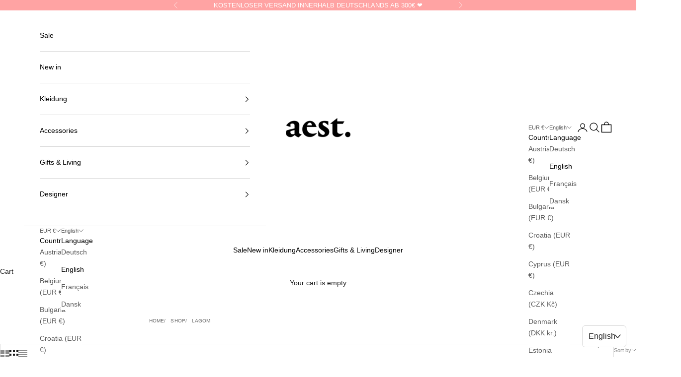

--- FILE ---
content_type: text/html; charset=utf-8
request_url: https://www.aest-store.com/en/collections/lagom
body_size: 74835
content:
<!doctype html>

<html lang="en" dir="ltr">
  <head>
	
	
    <meta charset="utf-8">
    <meta name="viewport" content="width=device-width, initial-scale=1.0, height=device-height, minimum-scale=1.0, maximum-scale=5.0">

    <title>Lagom</title><link rel="canonical" href="https://www.aest-store.com/en/collections/lagom"><link rel="shortcut icon" href="//www.aest-store.com/cdn/shop/files/180814_aest_Signet_rosa.png?v=1613543798&width=96">
      <link rel="apple-touch-icon" href="//www.aest-store.com/cdn/shop/files/180814_aest_Signet_rosa.png?v=1613543798&width=180"><link rel="preconnect" href="https://fonts.shopifycdn.com" crossorigin><meta property="og:type" content="website">
  <meta property="og:title" content="Lagom"><meta property="og:image" content="http://www.aest-store.com/cdn/shop/files/180814_aest_Logo_rosa_2_Kopie.png?v=1744906447&width=2048">
  <meta property="og:image:secure_url" content="https://www.aest-store.com/cdn/shop/files/180814_aest_Logo_rosa_2_Kopie.png?v=1744906447&width=2048">
  <meta property="og:image:width" content="2000">
  <meta property="og:image:height" content="603"><meta property="og:url" content="https://www.aest-store.com/en/collections/lagom">
<meta property="og:site_name" content="aest. "><meta name="twitter:card" content="summary"><meta name="twitter:title" content="Lagom">
  <meta name="twitter:description" content=""><meta name="twitter:image" content="https://www.aest-store.com/cdn/shop/files/180814_aest_Logo_rosa_2_Kopie.png?crop=center&height=1200&v=1744906447&width=1200">
  <meta name="twitter:image:alt" content=""><script async crossorigin fetchpriority="high" src="/cdn/shopifycloud/importmap-polyfill/es-modules-shim.2.4.0.js"></script>
<script type="application/ld+json">
  {
    "@context": "https://schema.org",
    "@type": "BreadcrumbList",
    "itemListElement": [{
        "@type": "ListItem",
        "position": 1,
        "name": "Home",
        "item": "https://www.aest-store.com"
      },{
            "@type": "ListItem",
            "position": 2,
            "name": "Lagom",
            "item": "https://www.aest-store.com/en/collections/lagom"
          }]
  }
</script><style>/* Typography (heading) */
  

/* Typography (body) */
  



:root {
    /* Container */
    --container-max-width: 100%;
    --container-xxs-max-width: 27.5rem; /* 440px */
    --container-xs-max-width: 42.5rem; /* 680px */
    --container-sm-max-width: 61.25rem; /* 980px */
    --container-md-max-width: 71.875rem; /* 1150px */
    --container-lg-max-width: 78.75rem; /* 1260px */
    --container-xl-max-width: 85rem; /* 1360px */
    --container-gutter: 1.25rem;

    --section-vertical-spacing: 2.25rem;
    --section-vertical-spacing-tight:2.5rem;

    --section-stack-gap:1.75rem;
    --section-stack-gap-tight:1.75rem;

    /* Form settings */
    --form-gap: 1.25rem; /* Gap between fieldset and submit button */
    --fieldset-gap: 1rem; /* Gap between each form input within a fieldset */
    --form-control-gap: 0.625rem; /* Gap between input and label (ignored for floating label) */
    --checkbox-control-gap: 0.75rem; /* Horizontal gap between checkbox and its associated label */
    --input-padding-block: 0.65rem; /* Vertical padding for input, textarea and native select */
    --input-padding-inline: 0.8rem; /* Horizontal padding for input, textarea and native select */
    --checkbox-size: 0.875rem; /* Size (width and height) for checkbox */

    /* Other sizes */
    --sticky-area-height: calc(var(--announcement-bar-is-sticky, 0) * var(--announcement-bar-height, 0px) + var(--header-is-sticky, 0) * var(--header-is-visible, 1) * var(--header-height, 0px));

    /* RTL support */
    --transform-logical-flip: 1;
    --transform-origin-start: left;
    --transform-origin-end: right;

    /**
     * ---------------------------------------------------------------------
     * TYPOGRAPHY
     * ---------------------------------------------------------------------
     */

    /* Font properties */
    --heading-font-family: Helvetica, Arial, sans-serif;
    --heading-font-weight: 400;
    --heading-font-style: normal;
    --heading-text-transform: uppercase;
    --heading-letter-spacing: 0.01em;
    --text-font-family: Helvetica, Arial, sans-serif;
    --text-font-weight: 400;
    --text-font-style: normal;
    --text-letter-spacing: 0.0em;
    --button-font: var(--text-font-style) var(--text-font-weight) var(--text-sm) / 1.65 var(--text-font-family);
    --button-text-transform: uppercase;
    --button-letter-spacing: 0.15em;

    /* Font sizes */--text-heading-size-factor: 1.3;
    --text-h1: max(0.6875rem, clamp(1.375rem, 1.146341463414634rem + 0.975609756097561vw, 2rem) * var(--text-heading-size-factor));
    --text-h2: max(0.6875rem, clamp(1.25rem, 1.0670731707317074rem + 0.7804878048780488vw, 1.75rem) * var(--text-heading-size-factor));
    --text-h3: max(0.6875rem, clamp(1.125rem, 1.0335365853658536rem + 0.3902439024390244vw, 1.375rem) * var(--text-heading-size-factor));
    --text-h4: max(0.6875rem, clamp(1rem, 0.9542682926829268rem + 0.1951219512195122vw, 1.125rem) * var(--text-heading-size-factor));
    --text-h5: calc(0.875rem * var(--text-heading-size-factor));
    --text-h6: calc(0.75rem * var(--text-heading-size-factor));

    --text-xs: 0.75rem;
    --text-sm: 0.8125rem;
    --text-base: 0.875rem;
    --text-lg: 1.0rem;
    --text-xl: 1.125rem;

    /* Rounded variables (used for border radius) */
    --rounded-full: 9999px;
    --button-border-radius: 0.0rem;
    --input-border-radius: 0.0rem;

    /* Box shadow */
    --shadow-sm: 0 2px 8px rgb(0 0 0 / 0.05);
    --shadow: 0 5px 15px rgb(0 0 0 / 0.05);
    --shadow-md: 0 5px 30px rgb(0 0 0 / 0.05);
    --shadow-block: px px px rgb(var(--text-primary) / 0.0);

    /**
     * ---------------------------------------------------------------------
     * OTHER
     * ---------------------------------------------------------------------
     */

    --checkmark-svg-url: url(//www.aest-store.com/cdn/shop/t/46/assets/checkmark.svg?v=77552481021870063511760350687);
    --cursor-zoom-in-svg-url: url(//www.aest-store.com/cdn/shop/t/46/assets/cursor-zoom-in.svg?v=112480252220988712521760350686);
  }

  [dir="rtl"]:root {
    /* RTL support */
    --transform-logical-flip: -1;
    --transform-origin-start: right;
    --transform-origin-end: left;
  }

  @media screen and (min-width: 700px) {
    :root {
      /* Typography (font size) */
      --text-xs: 0.75rem;
      --text-sm: 0.8125rem;
      --text-base: 0.875rem;
      --text-lg: 1.0rem;
      --text-xl: 1.25rem;

      /* Spacing settings */
      --container-gutter: 2rem;
    }
  }

  @media screen and (min-width: 1000px) {
    :root {
      /* Spacing settings */
      --container-gutter: 3rem;

      --section-vertical-spacing: 3.5rem;
      --section-vertical-spacing-tight: 3.5rem;

      --section-stack-gap:2.5rem;
      --section-stack-gap-tight:2.5rem;
    }
  }:root {/* Overlay used for modal */
    --page-overlay: 0 0 0 / 0.4;

    /* We use the first scheme background as default */
    --page-background: ;

    /* Product colors */
    --on-sale-text: 255 163 163;
    --on-sale-badge-background: 255 163 163;
    --on-sale-badge-text: 0 0 0 / 0.65;
    --sold-out-badge-background: 239 239 239;
    --sold-out-badge-text: 0 0 0 / 0.65;
    --custom-badge-background: 28 28 28;
    --custom-badge-text: 255 255 255;
    --star-color: 28 28 28;

    /* Status colors */
    --success-background: 255 236 236;
    --success-text: 255 163 163;
    --warning-background: 253 241 224;
    --warning-text: 237 138 0;
    --error-background: 243 204 204;
    --error-text: 203 43 43;
  }.color-scheme--scheme-1 {
      /* Color settings */--accent: 28 28 28;
      --text-color: 28 28 28;
      --background: 255 255 255 / 1.0;
      --background-without-opacity: 255 255 255;
      --background-gradient: ;--border-color: 221 221 221;/* Button colors */
      --button-background: 28 28 28;
      --button-text-color: 255 255 255;

      /* Circled buttons */
      --circle-button-background: 255 255 255;
      --circle-button-text-color: 28 28 28;
    }.shopify-section:has(.section-spacing.color-scheme--bg-54922f2e920ba8346f6dc0fba343d673) + .shopify-section:has(.section-spacing.color-scheme--bg-54922f2e920ba8346f6dc0fba343d673:not(.bordered-section)) .section-spacing {
      padding-block-start: 0;
    }.color-scheme--scheme-2 {
      /* Color settings */--accent: 255 163 163;
      --text-color: 0 0 0;
      --background: 255 255 255 / 1.0;
      --background-without-opacity: 255 255 255;
      --background-gradient: ;--border-color: 217 217 217;/* Button colors */
      --button-background: 255 163 163;
      --button-text-color: 255 255 255;

      /* Circled buttons */
      --circle-button-background: 255 255 255;
      --circle-button-text-color: 28 28 28;
    }.shopify-section:has(.section-spacing.color-scheme--bg-54922f2e920ba8346f6dc0fba343d673) + .shopify-section:has(.section-spacing.color-scheme--bg-54922f2e920ba8346f6dc0fba343d673:not(.bordered-section)) .section-spacing {
      padding-block-start: 0;
    }.color-scheme--scheme-3 {
      /* Color settings */--accent: 255 255 255;
      --text-color: 255 255 255;
      --background: 255 163 163 / 1.0;
      --background-without-opacity: 255 163 163;
      --background-gradient: ;--border-color: 255 177 177;/* Button colors */
      --button-background: 255 255 255;
      --button-text-color: 28 28 28;

      /* Circled buttons */
      --circle-button-background: 255 255 255;
      --circle-button-text-color: 28 28 28;
    }.shopify-section:has(.section-spacing.color-scheme--bg-0afbf8a0ad309c40438911816655d14c) + .shopify-section:has(.section-spacing.color-scheme--bg-0afbf8a0ad309c40438911816655d14c:not(.bordered-section)) .section-spacing {
      padding-block-start: 0;
    }.color-scheme--scheme-4 {
      /* Color settings */--accent: 255 255 255;
      --text-color: 255 255 255;
      --background: 0 0 0 / 0.0;
      --background-without-opacity: 0 0 0;
      --background-gradient: ;--border-color: 255 255 255;/* Button colors */
      --button-background: 255 255 255;
      --button-text-color: 28 28 28;

      /* Circled buttons */
      --circle-button-background: 255 255 255;
      --circle-button-text-color: 28 28 28;
    }.shopify-section:has(.section-spacing.color-scheme--bg-3671eee015764974ee0aef1536023e0f) + .shopify-section:has(.section-spacing.color-scheme--bg-3671eee015764974ee0aef1536023e0f:not(.bordered-section)) .section-spacing {
      padding-block-start: 0;
    }.color-scheme--dialog {
      /* Color settings */--accent: 255 163 163;
      --text-color: 0 0 0;
      --background: 255 255 255 / 1.0;
      --background-without-opacity: 255 255 255;
      --background-gradient: ;--border-color: 217 217 217;/* Button colors */
      --button-background: 255 163 163;
      --button-text-color: 255 255 255;

      /* Circled buttons */
      --circle-button-background: 255 255 255;
      --circle-button-text-color: 28 28 28;
    }
</style><script>
  // This allows to expose several variables to the global scope, to be used in scripts
  window.themeVariables = {
    settings: {
      showPageTransition: null,
      pageType: "collection",
      moneyFormat: "{{amount_with_comma_separator}} €",
      moneyWithCurrencyFormat: "{{amount_with_comma_separator}} €",
      currencyCodeEnabled: false,
      cartType: "page",
      staggerMenuApparition: true
    },

    strings: {
      addedToCart: "Added to your cart!",
      closeGallery: "Close gallery",
      zoomGallery: "Zoom picture",
      errorGallery: "Image cannot be loaded",
      shippingEstimatorNoResults: "Sorry, we do not ship to your address.",
      shippingEstimatorOneResult: "There is one shipping rate for your address:",
      shippingEstimatorMultipleResults: "There are several shipping rates for your address:",
      shippingEstimatorError: "One or more error occurred while retrieving shipping rates:",
      next: "Next",
      previous: "Previous"
    },

    mediaQueries: {
      'sm': 'screen and (min-width: 700px)',
      'md': 'screen and (min-width: 1000px)',
      'lg': 'screen and (min-width: 1150px)',
      'xl': 'screen and (min-width: 1400px)',
      '2xl': 'screen and (min-width: 1600px)',
      'sm-max': 'screen and (max-width: 699px)',
      'md-max': 'screen and (max-width: 999px)',
      'lg-max': 'screen and (max-width: 1149px)',
      'xl-max': 'screen and (max-width: 1399px)',
      '2xl-max': 'screen and (max-width: 1599px)',
      'motion-safe': '(prefers-reduced-motion: no-preference)',
      'motion-reduce': '(prefers-reduced-motion: reduce)',
      'supports-hover': 'screen and (pointer: fine)',
      'supports-touch': 'screen and (hover: none)'
    }
  };</script><script type="importmap">{
        "imports": {
          "vendor": "//www.aest-store.com/cdn/shop/t/46/assets/vendor.min.js?v=118757129943152772801760350671",
          "theme": "//www.aest-store.com/cdn/shop/t/46/assets/theme.js?v=101968322525841978421760350671",
          "photoswipe": "//www.aest-store.com/cdn/shop/t/46/assets/photoswipe.min.js?v=13374349288281597431760350671"
        }
      }
    </script>

    <script type="module" src="//www.aest-store.com/cdn/shop/t/46/assets/vendor.min.js?v=118757129943152772801760350671"></script>
    <script type="module" src="//www.aest-store.com/cdn/shop/t/46/assets/theme.js?v=101968322525841978421760350671"></script>

    <script>window.performance && window.performance.mark && window.performance.mark('shopify.content_for_header.start');</script><meta name="google-site-verification" content="-OFvHe9ZPSeHZb4oeXN1Tyrx8mtkOxtR1k8S6J-VaDo">
<meta name="facebook-domain-verification" content="u1jpjj28npmgtys1c97dlgu4uvok4g">
<meta name="facebook-domain-verification" content="0neu7gdlrlxgosc5xhnp5f3jr9rx0t">
<meta id="shopify-digital-wallet" name="shopify-digital-wallet" content="/35197943946/digital_wallets/dialog">
<meta name="shopify-checkout-api-token" content="cb932cb8dce4c1fa76ac864a31e710d9">
<meta id="in-context-paypal-metadata" data-shop-id="35197943946" data-venmo-supported="false" data-environment="production" data-locale="en_US" data-paypal-v4="true" data-currency="EUR">
<link rel="alternate" type="application/atom+xml" title="Feed" href="/en/collections/lagom.atom" />
<link rel="alternate" hreflang="x-default" href="https://www.aest-store.com/collections/lagom">
<link rel="alternate" hreflang="de" href="https://www.aest-store.com/collections/lagom">
<link rel="alternate" hreflang="en" href="https://www.aest-store.com/en/collections/lagom">
<link rel="alternate" hreflang="fr" href="https://www.aest-store.com/fr/collections/lagom">
<link rel="alternate" hreflang="da" href="https://www.aest-store.com/da/collections/lagom">
<link rel="alternate" type="application/json+oembed" href="https://www.aest-store.com/en/collections/lagom.oembed">
<script async="async" src="/checkouts/internal/preloads.js?locale=en-DE"></script>
<link rel="preconnect" href="https://shop.app" crossorigin="anonymous">
<script async="async" src="https://shop.app/checkouts/internal/preloads.js?locale=en-DE&shop_id=35197943946" crossorigin="anonymous"></script>
<script id="apple-pay-shop-capabilities" type="application/json">{"shopId":35197943946,"countryCode":"DE","currencyCode":"EUR","merchantCapabilities":["supports3DS"],"merchantId":"gid:\/\/shopify\/Shop\/35197943946","merchantName":"aest. ","requiredBillingContactFields":["postalAddress","email","phone"],"requiredShippingContactFields":["postalAddress","email","phone"],"shippingType":"shipping","supportedNetworks":["visa","maestro","masterCard"],"total":{"type":"pending","label":"aest. ","amount":"1.00"},"shopifyPaymentsEnabled":true,"supportsSubscriptions":true}</script>
<script id="shopify-features" type="application/json">{"accessToken":"cb932cb8dce4c1fa76ac864a31e710d9","betas":["rich-media-storefront-analytics"],"domain":"www.aest-store.com","predictiveSearch":true,"shopId":35197943946,"locale":"en"}</script>
<script>var Shopify = Shopify || {};
Shopify.shop = "aest-concept-store.myshopify.com";
Shopify.locale = "en";
Shopify.currency = {"active":"EUR","rate":"1.0"};
Shopify.country = "DE";
Shopify.theme = {"name":"Release Wechsel","id":183823532297,"schema_name":"Prestige","schema_version":"10.10.1","theme_store_id":855,"role":"main"};
Shopify.theme.handle = "null";
Shopify.theme.style = {"id":null,"handle":null};
Shopify.cdnHost = "www.aest-store.com/cdn";
Shopify.routes = Shopify.routes || {};
Shopify.routes.root = "/en/";</script>
<script type="module">!function(o){(o.Shopify=o.Shopify||{}).modules=!0}(window);</script>
<script>!function(o){function n(){var o=[];function n(){o.push(Array.prototype.slice.apply(arguments))}return n.q=o,n}var t=o.Shopify=o.Shopify||{};t.loadFeatures=n(),t.autoloadFeatures=n()}(window);</script>
<script>
  window.ShopifyPay = window.ShopifyPay || {};
  window.ShopifyPay.apiHost = "shop.app\/pay";
  window.ShopifyPay.redirectState = null;
</script>
<script id="shop-js-analytics" type="application/json">{"pageType":"collection"}</script>
<script defer="defer" async type="module" src="//www.aest-store.com/cdn/shopifycloud/shop-js/modules/v2/client.init-shop-cart-sync_WVOgQShq.en.esm.js"></script>
<script defer="defer" async type="module" src="//www.aest-store.com/cdn/shopifycloud/shop-js/modules/v2/chunk.common_C_13GLB1.esm.js"></script>
<script defer="defer" async type="module" src="//www.aest-store.com/cdn/shopifycloud/shop-js/modules/v2/chunk.modal_CLfMGd0m.esm.js"></script>
<script type="module">
  await import("//www.aest-store.com/cdn/shopifycloud/shop-js/modules/v2/client.init-shop-cart-sync_WVOgQShq.en.esm.js");
await import("//www.aest-store.com/cdn/shopifycloud/shop-js/modules/v2/chunk.common_C_13GLB1.esm.js");
await import("//www.aest-store.com/cdn/shopifycloud/shop-js/modules/v2/chunk.modal_CLfMGd0m.esm.js");

  window.Shopify.SignInWithShop?.initShopCartSync?.({"fedCMEnabled":true,"windoidEnabled":true});

</script>
<script>
  window.Shopify = window.Shopify || {};
  if (!window.Shopify.featureAssets) window.Shopify.featureAssets = {};
  window.Shopify.featureAssets['shop-js'] = {"shop-cart-sync":["modules/v2/client.shop-cart-sync_DuR37GeY.en.esm.js","modules/v2/chunk.common_C_13GLB1.esm.js","modules/v2/chunk.modal_CLfMGd0m.esm.js"],"init-fed-cm":["modules/v2/client.init-fed-cm_BucUoe6W.en.esm.js","modules/v2/chunk.common_C_13GLB1.esm.js","modules/v2/chunk.modal_CLfMGd0m.esm.js"],"shop-toast-manager":["modules/v2/client.shop-toast-manager_B0JfrpKj.en.esm.js","modules/v2/chunk.common_C_13GLB1.esm.js","modules/v2/chunk.modal_CLfMGd0m.esm.js"],"init-shop-cart-sync":["modules/v2/client.init-shop-cart-sync_WVOgQShq.en.esm.js","modules/v2/chunk.common_C_13GLB1.esm.js","modules/v2/chunk.modal_CLfMGd0m.esm.js"],"shop-button":["modules/v2/client.shop-button_B_U3bv27.en.esm.js","modules/v2/chunk.common_C_13GLB1.esm.js","modules/v2/chunk.modal_CLfMGd0m.esm.js"],"init-windoid":["modules/v2/client.init-windoid_DuP9q_di.en.esm.js","modules/v2/chunk.common_C_13GLB1.esm.js","modules/v2/chunk.modal_CLfMGd0m.esm.js"],"shop-cash-offers":["modules/v2/client.shop-cash-offers_BmULhtno.en.esm.js","modules/v2/chunk.common_C_13GLB1.esm.js","modules/v2/chunk.modal_CLfMGd0m.esm.js"],"pay-button":["modules/v2/client.pay-button_CrPSEbOK.en.esm.js","modules/v2/chunk.common_C_13GLB1.esm.js","modules/v2/chunk.modal_CLfMGd0m.esm.js"],"init-customer-accounts":["modules/v2/client.init-customer-accounts_jNk9cPYQ.en.esm.js","modules/v2/client.shop-login-button_DJ5ldayH.en.esm.js","modules/v2/chunk.common_C_13GLB1.esm.js","modules/v2/chunk.modal_CLfMGd0m.esm.js"],"avatar":["modules/v2/client.avatar_BTnouDA3.en.esm.js"],"checkout-modal":["modules/v2/client.checkout-modal_pBPyh9w8.en.esm.js","modules/v2/chunk.common_C_13GLB1.esm.js","modules/v2/chunk.modal_CLfMGd0m.esm.js"],"init-shop-for-new-customer-accounts":["modules/v2/client.init-shop-for-new-customer-accounts_BUoCy7a5.en.esm.js","modules/v2/client.shop-login-button_DJ5ldayH.en.esm.js","modules/v2/chunk.common_C_13GLB1.esm.js","modules/v2/chunk.modal_CLfMGd0m.esm.js"],"init-customer-accounts-sign-up":["modules/v2/client.init-customer-accounts-sign-up_CnczCz9H.en.esm.js","modules/v2/client.shop-login-button_DJ5ldayH.en.esm.js","modules/v2/chunk.common_C_13GLB1.esm.js","modules/v2/chunk.modal_CLfMGd0m.esm.js"],"init-shop-email-lookup-coordinator":["modules/v2/client.init-shop-email-lookup-coordinator_CzjY5t9o.en.esm.js","modules/v2/chunk.common_C_13GLB1.esm.js","modules/v2/chunk.modal_CLfMGd0m.esm.js"],"shop-follow-button":["modules/v2/client.shop-follow-button_CsYC63q7.en.esm.js","modules/v2/chunk.common_C_13GLB1.esm.js","modules/v2/chunk.modal_CLfMGd0m.esm.js"],"shop-login-button":["modules/v2/client.shop-login-button_DJ5ldayH.en.esm.js","modules/v2/chunk.common_C_13GLB1.esm.js","modules/v2/chunk.modal_CLfMGd0m.esm.js"],"shop-login":["modules/v2/client.shop-login_B9ccPdmx.en.esm.js","modules/v2/chunk.common_C_13GLB1.esm.js","modules/v2/chunk.modal_CLfMGd0m.esm.js"],"lead-capture":["modules/v2/client.lead-capture_D0K_KgYb.en.esm.js","modules/v2/chunk.common_C_13GLB1.esm.js","modules/v2/chunk.modal_CLfMGd0m.esm.js"],"payment-terms":["modules/v2/client.payment-terms_BWmiNN46.en.esm.js","modules/v2/chunk.common_C_13GLB1.esm.js","modules/v2/chunk.modal_CLfMGd0m.esm.js"]};
</script>
<script id="__st">var __st={"a":35197943946,"offset":3600,"reqid":"8f3f3743-f59c-4604-b0ac-6ed2a13fd8be-1769593736","pageurl":"www.aest-store.com\/en\/collections\/lagom","u":"0ab891a98b32","p":"collection","rtyp":"collection","rid":271767994527};</script>
<script>window.ShopifyPaypalV4VisibilityTracking = true;</script>
<script id="captcha-bootstrap">!function(){'use strict';const t='contact',e='account',n='new_comment',o=[[t,t],['blogs',n],['comments',n],[t,'customer']],c=[[e,'customer_login'],[e,'guest_login'],[e,'recover_customer_password'],[e,'create_customer']],r=t=>t.map((([t,e])=>`form[action*='/${t}']:not([data-nocaptcha='true']) input[name='form_type'][value='${e}']`)).join(','),a=t=>()=>t?[...document.querySelectorAll(t)].map((t=>t.form)):[];function s(){const t=[...o],e=r(t);return a(e)}const i='password',u='form_key',d=['recaptcha-v3-token','g-recaptcha-response','h-captcha-response',i],f=()=>{try{return window.sessionStorage}catch{return}},m='__shopify_v',_=t=>t.elements[u];function p(t,e,n=!1){try{const o=window.sessionStorage,c=JSON.parse(o.getItem(e)),{data:r}=function(t){const{data:e,action:n}=t;return t[m]||n?{data:e,action:n}:{data:t,action:n}}(c);for(const[e,n]of Object.entries(r))t.elements[e]&&(t.elements[e].value=n);n&&o.removeItem(e)}catch(o){console.error('form repopulation failed',{error:o})}}const l='form_type',E='cptcha';function T(t){t.dataset[E]=!0}const w=window,h=w.document,L='Shopify',v='ce_forms',y='captcha';let A=!1;((t,e)=>{const n=(g='f06e6c50-85a8-45c8-87d0-21a2b65856fe',I='https://cdn.shopify.com/shopifycloud/storefront-forms-hcaptcha/ce_storefront_forms_captcha_hcaptcha.v1.5.2.iife.js',D={infoText:'Protected by hCaptcha',privacyText:'Privacy',termsText:'Terms'},(t,e,n)=>{const o=w[L][v],c=o.bindForm;if(c)return c(t,g,e,D).then(n);var r;o.q.push([[t,g,e,D],n]),r=I,A||(h.body.append(Object.assign(h.createElement('script'),{id:'captcha-provider',async:!0,src:r})),A=!0)});var g,I,D;w[L]=w[L]||{},w[L][v]=w[L][v]||{},w[L][v].q=[],w[L][y]=w[L][y]||{},w[L][y].protect=function(t,e){n(t,void 0,e),T(t)},Object.freeze(w[L][y]),function(t,e,n,w,h,L){const[v,y,A,g]=function(t,e,n){const i=e?o:[],u=t?c:[],d=[...i,...u],f=r(d),m=r(i),_=r(d.filter((([t,e])=>n.includes(e))));return[a(f),a(m),a(_),s()]}(w,h,L),I=t=>{const e=t.target;return e instanceof HTMLFormElement?e:e&&e.form},D=t=>v().includes(t);t.addEventListener('submit',(t=>{const e=I(t);if(!e)return;const n=D(e)&&!e.dataset.hcaptchaBound&&!e.dataset.recaptchaBound,o=_(e),c=g().includes(e)&&(!o||!o.value);(n||c)&&t.preventDefault(),c&&!n&&(function(t){try{if(!f())return;!function(t){const e=f();if(!e)return;const n=_(t);if(!n)return;const o=n.value;o&&e.removeItem(o)}(t);const e=Array.from(Array(32),(()=>Math.random().toString(36)[2])).join('');!function(t,e){_(t)||t.append(Object.assign(document.createElement('input'),{type:'hidden',name:u})),t.elements[u].value=e}(t,e),function(t,e){const n=f();if(!n)return;const o=[...t.querySelectorAll(`input[type='${i}']`)].map((({name:t})=>t)),c=[...d,...o],r={};for(const[a,s]of new FormData(t).entries())c.includes(a)||(r[a]=s);n.setItem(e,JSON.stringify({[m]:1,action:t.action,data:r}))}(t,e)}catch(e){console.error('failed to persist form',e)}}(e),e.submit())}));const S=(t,e)=>{t&&!t.dataset[E]&&(n(t,e.some((e=>e===t))),T(t))};for(const o of['focusin','change'])t.addEventListener(o,(t=>{const e=I(t);D(e)&&S(e,y())}));const B=e.get('form_key'),M=e.get(l),P=B&&M;t.addEventListener('DOMContentLoaded',(()=>{const t=y();if(P)for(const e of t)e.elements[l].value===M&&p(e,B);[...new Set([...A(),...v().filter((t=>'true'===t.dataset.shopifyCaptcha))])].forEach((e=>S(e,t)))}))}(h,new URLSearchParams(w.location.search),n,t,e,['guest_login'])})(!0,!0)}();</script>
<script integrity="sha256-4kQ18oKyAcykRKYeNunJcIwy7WH5gtpwJnB7kiuLZ1E=" data-source-attribution="shopify.loadfeatures" defer="defer" src="//www.aest-store.com/cdn/shopifycloud/storefront/assets/storefront/load_feature-a0a9edcb.js" crossorigin="anonymous"></script>
<script crossorigin="anonymous" defer="defer" src="//www.aest-store.com/cdn/shopifycloud/storefront/assets/shopify_pay/storefront-65b4c6d7.js?v=20250812"></script>
<script data-source-attribution="shopify.dynamic_checkout.dynamic.init">var Shopify=Shopify||{};Shopify.PaymentButton=Shopify.PaymentButton||{isStorefrontPortableWallets:!0,init:function(){window.Shopify.PaymentButton.init=function(){};var t=document.createElement("script");t.src="https://www.aest-store.com/cdn/shopifycloud/portable-wallets/latest/portable-wallets.en.js",t.type="module",document.head.appendChild(t)}};
</script>
<script data-source-attribution="shopify.dynamic_checkout.buyer_consent">
  function portableWalletsHideBuyerConsent(e){var t=document.getElementById("shopify-buyer-consent"),n=document.getElementById("shopify-subscription-policy-button");t&&n&&(t.classList.add("hidden"),t.setAttribute("aria-hidden","true"),n.removeEventListener("click",e))}function portableWalletsShowBuyerConsent(e){var t=document.getElementById("shopify-buyer-consent"),n=document.getElementById("shopify-subscription-policy-button");t&&n&&(t.classList.remove("hidden"),t.removeAttribute("aria-hidden"),n.addEventListener("click",e))}window.Shopify?.PaymentButton&&(window.Shopify.PaymentButton.hideBuyerConsent=portableWalletsHideBuyerConsent,window.Shopify.PaymentButton.showBuyerConsent=portableWalletsShowBuyerConsent);
</script>
<script data-source-attribution="shopify.dynamic_checkout.cart.bootstrap">document.addEventListener("DOMContentLoaded",(function(){function t(){return document.querySelector("shopify-accelerated-checkout-cart, shopify-accelerated-checkout")}if(t())Shopify.PaymentButton.init();else{new MutationObserver((function(e,n){t()&&(Shopify.PaymentButton.init(),n.disconnect())})).observe(document.body,{childList:!0,subtree:!0})}}));
</script>
<script id='scb4127' type='text/javascript' async='' src='https://www.aest-store.com/cdn/shopifycloud/privacy-banner/storefront-banner.js'></script><link id="shopify-accelerated-checkout-styles" rel="stylesheet" media="screen" href="https://www.aest-store.com/cdn/shopifycloud/portable-wallets/latest/accelerated-checkout-backwards-compat.css" crossorigin="anonymous">
<style id="shopify-accelerated-checkout-cart">
        #shopify-buyer-consent {
  margin-top: 1em;
  display: inline-block;
  width: 100%;
}

#shopify-buyer-consent.hidden {
  display: none;
}

#shopify-subscription-policy-button {
  background: none;
  border: none;
  padding: 0;
  text-decoration: underline;
  font-size: inherit;
  cursor: pointer;
}

#shopify-subscription-policy-button::before {
  box-shadow: none;
}

      </style>

<script>window.performance && window.performance.mark && window.performance.mark('shopify.content_for_header.end');</script>
<link href="//www.aest-store.com/cdn/shop/t/46/assets/theme.css?v=153002433258678615821760350671" rel="stylesheet" type="text/css" media="all" /><!-- BEGIN app block: shopify://apps/gsc-instagram-feed/blocks/embed/96970b1b-b770-454f-b16b-51f47e1aa4ed --><script>
  try {
    window.GSC_INSTAFEED_WIDGETS = [{"key":"GSC-gckIqOoRjhLvuyB","popup":{"avatar":true,"caption":true,"username":true,"likeCount":true,"permalink":true,"commentsCount":true,"permalinkText":"View post"},"blocks":[{"id":"heading-tqenvqlRGlez","type":"heading","align":"center","color":"#000000","value":"Follow us on Instagram","enabled":false,"padding":{"mobile":{},"desktop":{}},"fontWeight":"600","textTransform":"uppercase","mobileFontSize":"23px","desktopFontSize":"23px"},{"id":"text-PraMxQxUndeP","type":"text","align":"center","color":"#000000","value":"Werde Teil unserer Community! Folge uns bei Instagram und lass dich inspirieren. ","enabled":true,"padding":{"mobile":{"bottom":"8px"},"desktop":{"bottom":"0px"}},"fontWeight":"400","textTransform":"unset","mobileFontSize":"14px","desktopFontSize":"16px"},{"id":"posts-jVOoKNycvkdN","type":"posts","aspect":"1:1","radius":{"mobile":"8px","desktop":"0px"},"enabled":true,"padding":{"mobile":{},"desktop":{}},"hoverEffects":{"caption":false,"enabled":true,"instLogo":false,"likeCount":false,"commentsCount":false},"videoAutoplay":true,"mediaClickAction":"popup","showMediaTypeIcon":false},{"id":"button-ipxeeiKvRJDs","href":"https://instagram.com/aest_store","type":"button","label":"Follow us on instagram","width":"content","border":{"size":"2px","color":"#000000","enabled":true},"margin":{"mobile":{"top":"8px","left":"0px","right":"0px","bottom":"0px"},"desktop":{"top":"12px","left":"0px","right":"0px","bottom":"0px"}},"radius":{"value":"12px","enabled":true},"target":"_blank","enabled":true,"padding":{"mobile":{"top":"14px","left":"32px","right":"32px","bottom":"14px"},"desktop":{"top":"16px","left":"48px","right":"48px","bottom":"16px"}},"textColor":"#000000","background":{"blur":"0px","color":"#ffa3a3","enabled":false},"fontWeight":"600","textTransform":"uppercase","mobileFontSize":"13px","desktopFontSize":"15px","mobileLetterSpacing":"0px","desktopLetterSpacing":"0"}],"enabled":true,"general":{"breakpoint":"768px","updateInterval":"day"},"container":{"margin":{"mobile":{"top":"0px","left":"0px","right":"0px","bottom":"0px"},"desktop":{"top":"0px","left":"0px","right":"0px","bottom":"0px"}},"radius":{"value":"0px","enabled":true},"padding":{"mobile":{"top":"48px","left":"16px","right":"16px","bottom":"48px"},"desktop":{"top":"83px","left":"20px","right":"20px","bottom":"80px"}},"background":{"blur":"0px","color":"#ffffff","enabled":true},"containerWidthType":"full","containerWidthValue":"1024px"},"hasGscLogo":true,"mobileLayout":{"grid":{"gap":"4px","rowCount":2,"columnCount":3},"mode":"auto","variant":"carousel","carousel":{"gap":"4px","autoplay":{"speed":3,"enabled":true},"mediaCount":20,"columnCount":2},"autoConfig":{"grid":{"gap":"4px","rowCount":2,"columnCount":3},"variant":"carousel","carousel":{"gap":"4px","autoplay":{"speed":3,"enabled":true},"mediaCount":20,"columnCount":2}}},"desktopLayout":{"grid":{"gap":"4px","rowCount":1,"columnCount":5},"variant":"grid","carousel":{"gap":"12px","arrows":"always","autoplay":{"speed":3,"enabled":true},"mediaCount":20,"columnCount":5}}}]
  } catch (e) {
    console.log(e);
  }
</script>


<!-- END app block --><!-- BEGIN app block: shopify://apps/sales-discounts/blocks/sale-labels/29205fb1-2e68-4d81-a905-d828a51c8413 --><style>#Product-Slider>div+div .hc-sale-tag,.Product__Gallery--stack .Product__SlideItem+.Product__SlideItem .hc-sale-tag,.\#product-card-badge.\@type\:sale,.badge--on-sale,.badge--onsale,.badge.color-sale,.badge.onsale,.flag.sale,.grid-product__on-sale,.grid-product__tag--sale,.hc-sale-tag+.ProductItem__Wrapper .ProductItem__Label,.hc-sale-tag+.badge__container,.hc-sale-tag+.card__inner .badge,.hc-sale-tag+.card__inner+.card__content .card__badge,.hc-sale-tag+link+.card-wrapper .card__badge,.hc-sale-tag+.card__wrapper .card__badge,.hc-sale-tag+.image-wrapper .product-item__badge,.hc-sale-tag+.product--labels,.hc-sale-tag+.product-item__image-wrapper .product-item__label-list,.hc-sale-tag+a .label,.hc-sale-tag+img+.product-item__meta+.product-item__badge,.label .overlay-sale,.lbl.on-sale,.media-column+.media-column .hc-sale-tag,.price__badge-sale,.product-badge--sale,.product-badge__sale,.product-card__label--sale,.product-item__badge--sale,.product-label--on-sale,.product-label--sale,.product-label.sale,.product__badge--sale,.product__badge__item--sale,.product__media-icon,.productitem__badge--sale,.sale-badge,.sale-box,.sale-item.icn,.sale-sticker,.sale_banner,.theme-img+.theme-img .hc-sale-tag,.hc-sale-tag+a+.badge,.hc-sale-tag+div .badge{display:none!important}.facets__display{z-index:3!important}.indiv-product .hc-sale-tag,.product-item--with-hover-swatches .hc-sale-tag,.product-recommendations .hc-sale-tag{z-index:3}#Product-Slider .hc-sale-tag{z-index:6}.product-holder .hc-sale-tag{z-index:9}.apply-gallery-animation .hc-product-page{z-index:10}.product-card.relative.flex.flex-col .hc-sale-tag{z-index:21}@media only screen and (min-width:750px){.product-gallery-item+.product-gallery-item .hc-sale-tag,.product__slide+.product__slide .hc-sale-tag,.yv-product-slider-item+.yv-product-slider-item .hc-sale-tag{display:none!important}}@media (min-width:960px){.product__media-item+.product__media-item .hc-sale-tag,.splide__slide+.splide__slide .hc-sale-tag{display:none!important}}
</style>
<script>
  let hcSaleLabelSettings = {
    domain: "aest-concept-store.myshopify.com",
    variants: [],
    selectedVariant: {},
    productPageImages: [],
    
  }
</script>
<style>.hc-sale-tag{position:absolute!important;left:3px;top:5px;z-index:2}.hc-sale-tag:after,.hc-sale-tag:before{position:absolute;content:"";left:30px;top:0;width:30px;height:48px;background:#fb485e;border-radius:50px 50px 0 0;transform:rotate(-45deg);transform-origin:0 100%}.hc-sale-tag:after{left:0;transform:rotate(45deg);transform-origin:100% 100%}.hc-sale-tag span{position:absolute;width:59px;text-align:center;z-index:4;margin-top:8px;font-weight:700;font-size:14px;color:#fff}.hc-sale-tag span{color:#fcfbfb!important}.hc-sale-tag:before,.hc-sale-tag:after{background:#ffa3a3!important}</style><script>document.addEventListener("DOMContentLoaded",function(){"undefined"!=typeof hcVariants&&function(e){function t(e,t,a){return function(){if(a)return t.apply(this,arguments),e.apply(this,arguments);var n=e.apply(this,arguments);return t.apply(this,arguments),n}}var a=null;function n(){var t=window.location.search.replace(/.*variant=(\d+).*/,"$1");t&&t!=a&&(a=t,e(t))}window.history.pushState=t(history.pushState,n),window.history.replaceState=t(history.replaceState,n),window.addEventListener("popstate",n)}(function(e){let t=null;for(var a=0;a<hcVariants.length;a++)if(hcVariants[a].id==e){t=hcVariants[a];var n=document.querySelectorAll(".hc-product-page.hc-sale-tag");if(t.compare_at_price&&t.compare_at_price>t.price){var r=100*(t.compare_at_price-t.price)/t.compare_at_price;if(null!=r)for(a=0;a<n.length;a++)n[a].childNodes[0].textContent=r.toFixed(0)+"%",n[a].style.display="block";else for(a=0;a<n.length;a++)n[a].style.display="none"}else for(a=0;a<n.length;a++)n[a].style.display="none";break}})});</script> 


<!-- END app block --><script src="https://cdn.shopify.com/extensions/0199e776-da15-7f04-8431-019361815ca9/instafeed-app-root-44/assets/gsc-instafeed-widget.js" type="text/javascript" defer="defer"></script>
<script src="https://cdn.shopify.com/extensions/019b34ad-0a9b-7e83-b972-606e3782fb13/locales-ai-210/assets/locales-ai-switcher.js" type="text/javascript" defer="defer"></script>
<script src="https://cdn.shopify.com/extensions/019bbca0-fcf5-7f6c-8590-d768dd0bcdd7/sdm-extensions-56/assets/hc-sale-labels.min.js" type="text/javascript" defer="defer"></script>
<script src="https://cdn.shopify.com/extensions/019b34ad-0a9b-7e83-b972-606e3782fb13/locales-ai-210/assets/locales-ai-translate.js" type="text/javascript" defer="defer"></script>
<link href="https://monorail-edge.shopifysvc.com" rel="dns-prefetch">
<script>(function(){if ("sendBeacon" in navigator && "performance" in window) {try {var session_token_from_headers = performance.getEntriesByType('navigation')[0].serverTiming.find(x => x.name == '_s').description;} catch {var session_token_from_headers = undefined;}var session_cookie_matches = document.cookie.match(/_shopify_s=([^;]*)/);var session_token_from_cookie = session_cookie_matches && session_cookie_matches.length === 2 ? session_cookie_matches[1] : "";var session_token = session_token_from_headers || session_token_from_cookie || "";function handle_abandonment_event(e) {var entries = performance.getEntries().filter(function(entry) {return /monorail-edge.shopifysvc.com/.test(entry.name);});if (!window.abandonment_tracked && entries.length === 0) {window.abandonment_tracked = true;var currentMs = Date.now();var navigation_start = performance.timing.navigationStart;var payload = {shop_id: 35197943946,url: window.location.href,navigation_start,duration: currentMs - navigation_start,session_token,page_type: "collection"};window.navigator.sendBeacon("https://monorail-edge.shopifysvc.com/v1/produce", JSON.stringify({schema_id: "online_store_buyer_site_abandonment/1.1",payload: payload,metadata: {event_created_at_ms: currentMs,event_sent_at_ms: currentMs}}));}}window.addEventListener('pagehide', handle_abandonment_event);}}());</script>
<script id="web-pixels-manager-setup">(function e(e,d,r,n,o){if(void 0===o&&(o={}),!Boolean(null===(a=null===(i=window.Shopify)||void 0===i?void 0:i.analytics)||void 0===a?void 0:a.replayQueue)){var i,a;window.Shopify=window.Shopify||{};var t=window.Shopify;t.analytics=t.analytics||{};var s=t.analytics;s.replayQueue=[],s.publish=function(e,d,r){return s.replayQueue.push([e,d,r]),!0};try{self.performance.mark("wpm:start")}catch(e){}var l=function(){var e={modern:/Edge?\/(1{2}[4-9]|1[2-9]\d|[2-9]\d{2}|\d{4,})\.\d+(\.\d+|)|Firefox\/(1{2}[4-9]|1[2-9]\d|[2-9]\d{2}|\d{4,})\.\d+(\.\d+|)|Chrom(ium|e)\/(9{2}|\d{3,})\.\d+(\.\d+|)|(Maci|X1{2}).+ Version\/(15\.\d+|(1[6-9]|[2-9]\d|\d{3,})\.\d+)([,.]\d+|)( \(\w+\)|)( Mobile\/\w+|) Safari\/|Chrome.+OPR\/(9{2}|\d{3,})\.\d+\.\d+|(CPU[ +]OS|iPhone[ +]OS|CPU[ +]iPhone|CPU IPhone OS|CPU iPad OS)[ +]+(15[._]\d+|(1[6-9]|[2-9]\d|\d{3,})[._]\d+)([._]\d+|)|Android:?[ /-](13[3-9]|1[4-9]\d|[2-9]\d{2}|\d{4,})(\.\d+|)(\.\d+|)|Android.+Firefox\/(13[5-9]|1[4-9]\d|[2-9]\d{2}|\d{4,})\.\d+(\.\d+|)|Android.+Chrom(ium|e)\/(13[3-9]|1[4-9]\d|[2-9]\d{2}|\d{4,})\.\d+(\.\d+|)|SamsungBrowser\/([2-9]\d|\d{3,})\.\d+/,legacy:/Edge?\/(1[6-9]|[2-9]\d|\d{3,})\.\d+(\.\d+|)|Firefox\/(5[4-9]|[6-9]\d|\d{3,})\.\d+(\.\d+|)|Chrom(ium|e)\/(5[1-9]|[6-9]\d|\d{3,})\.\d+(\.\d+|)([\d.]+$|.*Safari\/(?![\d.]+ Edge\/[\d.]+$))|(Maci|X1{2}).+ Version\/(10\.\d+|(1[1-9]|[2-9]\d|\d{3,})\.\d+)([,.]\d+|)( \(\w+\)|)( Mobile\/\w+|) Safari\/|Chrome.+OPR\/(3[89]|[4-9]\d|\d{3,})\.\d+\.\d+|(CPU[ +]OS|iPhone[ +]OS|CPU[ +]iPhone|CPU IPhone OS|CPU iPad OS)[ +]+(10[._]\d+|(1[1-9]|[2-9]\d|\d{3,})[._]\d+)([._]\d+|)|Android:?[ /-](13[3-9]|1[4-9]\d|[2-9]\d{2}|\d{4,})(\.\d+|)(\.\d+|)|Mobile Safari.+OPR\/([89]\d|\d{3,})\.\d+\.\d+|Android.+Firefox\/(13[5-9]|1[4-9]\d|[2-9]\d{2}|\d{4,})\.\d+(\.\d+|)|Android.+Chrom(ium|e)\/(13[3-9]|1[4-9]\d|[2-9]\d{2}|\d{4,})\.\d+(\.\d+|)|Android.+(UC? ?Browser|UCWEB|U3)[ /]?(15\.([5-9]|\d{2,})|(1[6-9]|[2-9]\d|\d{3,})\.\d+)\.\d+|SamsungBrowser\/(5\.\d+|([6-9]|\d{2,})\.\d+)|Android.+MQ{2}Browser\/(14(\.(9|\d{2,})|)|(1[5-9]|[2-9]\d|\d{3,})(\.\d+|))(\.\d+|)|K[Aa][Ii]OS\/(3\.\d+|([4-9]|\d{2,})\.\d+)(\.\d+|)/},d=e.modern,r=e.legacy,n=navigator.userAgent;return n.match(d)?"modern":n.match(r)?"legacy":"unknown"}(),u="modern"===l?"modern":"legacy",c=(null!=n?n:{modern:"",legacy:""})[u],f=function(e){return[e.baseUrl,"/wpm","/b",e.hashVersion,"modern"===e.buildTarget?"m":"l",".js"].join("")}({baseUrl:d,hashVersion:r,buildTarget:u}),m=function(e){var d=e.version,r=e.bundleTarget,n=e.surface,o=e.pageUrl,i=e.monorailEndpoint;return{emit:function(e){var a=e.status,t=e.errorMsg,s=(new Date).getTime(),l=JSON.stringify({metadata:{event_sent_at_ms:s},events:[{schema_id:"web_pixels_manager_load/3.1",payload:{version:d,bundle_target:r,page_url:o,status:a,surface:n,error_msg:t},metadata:{event_created_at_ms:s}}]});if(!i)return console&&console.warn&&console.warn("[Web Pixels Manager] No Monorail endpoint provided, skipping logging."),!1;try{return self.navigator.sendBeacon.bind(self.navigator)(i,l)}catch(e){}var u=new XMLHttpRequest;try{return u.open("POST",i,!0),u.setRequestHeader("Content-Type","text/plain"),u.send(l),!0}catch(e){return console&&console.warn&&console.warn("[Web Pixels Manager] Got an unhandled error while logging to Monorail."),!1}}}}({version:r,bundleTarget:l,surface:e.surface,pageUrl:self.location.href,monorailEndpoint:e.monorailEndpoint});try{o.browserTarget=l,function(e){var d=e.src,r=e.async,n=void 0===r||r,o=e.onload,i=e.onerror,a=e.sri,t=e.scriptDataAttributes,s=void 0===t?{}:t,l=document.createElement("script"),u=document.querySelector("head"),c=document.querySelector("body");if(l.async=n,l.src=d,a&&(l.integrity=a,l.crossOrigin="anonymous"),s)for(var f in s)if(Object.prototype.hasOwnProperty.call(s,f))try{l.dataset[f]=s[f]}catch(e){}if(o&&l.addEventListener("load",o),i&&l.addEventListener("error",i),u)u.appendChild(l);else{if(!c)throw new Error("Did not find a head or body element to append the script");c.appendChild(l)}}({src:f,async:!0,onload:function(){if(!function(){var e,d;return Boolean(null===(d=null===(e=window.Shopify)||void 0===e?void 0:e.analytics)||void 0===d?void 0:d.initialized)}()){var d=window.webPixelsManager.init(e)||void 0;if(d){var r=window.Shopify.analytics;r.replayQueue.forEach((function(e){var r=e[0],n=e[1],o=e[2];d.publishCustomEvent(r,n,o)})),r.replayQueue=[],r.publish=d.publishCustomEvent,r.visitor=d.visitor,r.initialized=!0}}},onerror:function(){return m.emit({status:"failed",errorMsg:"".concat(f," has failed to load")})},sri:function(e){var d=/^sha384-[A-Za-z0-9+/=]+$/;return"string"==typeof e&&d.test(e)}(c)?c:"",scriptDataAttributes:o}),m.emit({status:"loading"})}catch(e){m.emit({status:"failed",errorMsg:(null==e?void 0:e.message)||"Unknown error"})}}})({shopId: 35197943946,storefrontBaseUrl: "https://www.aest-store.com",extensionsBaseUrl: "https://extensions.shopifycdn.com/cdn/shopifycloud/web-pixels-manager",monorailEndpoint: "https://monorail-edge.shopifysvc.com/unstable/produce_batch",surface: "storefront-renderer",enabledBetaFlags: ["2dca8a86"],webPixelsConfigList: [{"id":"915865865","configuration":"{\"config\":\"{\\\"pixel_id\\\":\\\"G-H72988ZZZY\\\",\\\"target_country\\\":\\\"DE\\\",\\\"gtag_events\\\":[{\\\"type\\\":\\\"begin_checkout\\\",\\\"action_label\\\":[\\\"G-H72988ZZZY\\\",\\\"AW-370014110\\\/Z5LICNmKmqUDEJ7vt7AB\\\"]},{\\\"type\\\":\\\"search\\\",\\\"action_label\\\":[\\\"G-H72988ZZZY\\\",\\\"AW-370014110\\\/GRt1CNyKmqUDEJ7vt7AB\\\"]},{\\\"type\\\":\\\"view_item\\\",\\\"action_label\\\":[\\\"G-H72988ZZZY\\\",\\\"AW-370014110\\\/P0WyCNOKmqUDEJ7vt7AB\\\",\\\"MC-8GFL9ZB7Q8\\\"]},{\\\"type\\\":\\\"purchase\\\",\\\"action_label\\\":[\\\"G-H72988ZZZY\\\",\\\"AW-370014110\\\/ns-TCNCKmqUDEJ7vt7AB\\\",\\\"MC-8GFL9ZB7Q8\\\"]},{\\\"type\\\":\\\"page_view\\\",\\\"action_label\\\":[\\\"G-H72988ZZZY\\\",\\\"AW-370014110\\\/SlT1CM2KmqUDEJ7vt7AB\\\",\\\"MC-8GFL9ZB7Q8\\\"]},{\\\"type\\\":\\\"add_payment_info\\\",\\\"action_label\\\":[\\\"G-H72988ZZZY\\\",\\\"AW-370014110\\\/74jTCN-KmqUDEJ7vt7AB\\\"]},{\\\"type\\\":\\\"add_to_cart\\\",\\\"action_label\\\":[\\\"G-H72988ZZZY\\\",\\\"AW-370014110\\\/DxNICNaKmqUDEJ7vt7AB\\\"]}],\\\"enable_monitoring_mode\\\":false}\"}","eventPayloadVersion":"v1","runtimeContext":"OPEN","scriptVersion":"b2a88bafab3e21179ed38636efcd8a93","type":"APP","apiClientId":1780363,"privacyPurposes":[],"dataSharingAdjustments":{"protectedCustomerApprovalScopes":["read_customer_address","read_customer_email","read_customer_name","read_customer_personal_data","read_customer_phone"]}},{"id":"382238985","configuration":"{\"pixel_id\":\"1044633465997660\",\"pixel_type\":\"facebook_pixel\"}","eventPayloadVersion":"v1","runtimeContext":"OPEN","scriptVersion":"ca16bc87fe92b6042fbaa3acc2fbdaa6","type":"APP","apiClientId":2329312,"privacyPurposes":["ANALYTICS","MARKETING","SALE_OF_DATA"],"dataSharingAdjustments":{"protectedCustomerApprovalScopes":["read_customer_address","read_customer_email","read_customer_name","read_customer_personal_data","read_customer_phone"]}},{"id":"140542217","configuration":"{\"tagID\":\"2612468881436\"}","eventPayloadVersion":"v1","runtimeContext":"STRICT","scriptVersion":"18031546ee651571ed29edbe71a3550b","type":"APP","apiClientId":3009811,"privacyPurposes":["ANALYTICS","MARKETING","SALE_OF_DATA"],"dataSharingAdjustments":{"protectedCustomerApprovalScopes":["read_customer_address","read_customer_email","read_customer_name","read_customer_personal_data","read_customer_phone"]}},{"id":"shopify-app-pixel","configuration":"{}","eventPayloadVersion":"v1","runtimeContext":"STRICT","scriptVersion":"0450","apiClientId":"shopify-pixel","type":"APP","privacyPurposes":["ANALYTICS","MARKETING"]},{"id":"shopify-custom-pixel","eventPayloadVersion":"v1","runtimeContext":"LAX","scriptVersion":"0450","apiClientId":"shopify-pixel","type":"CUSTOM","privacyPurposes":["ANALYTICS","MARKETING"]}],isMerchantRequest: false,initData: {"shop":{"name":"aest. ","paymentSettings":{"currencyCode":"EUR"},"myshopifyDomain":"aest-concept-store.myshopify.com","countryCode":"DE","storefrontUrl":"https:\/\/www.aest-store.com\/en"},"customer":null,"cart":null,"checkout":null,"productVariants":[],"purchasingCompany":null},},"https://www.aest-store.com/cdn","fcfee988w5aeb613cpc8e4bc33m6693e112",{"modern":"","legacy":""},{"shopId":"35197943946","storefrontBaseUrl":"https:\/\/www.aest-store.com","extensionBaseUrl":"https:\/\/extensions.shopifycdn.com\/cdn\/shopifycloud\/web-pixels-manager","surface":"storefront-renderer","enabledBetaFlags":"[\"2dca8a86\"]","isMerchantRequest":"false","hashVersion":"fcfee988w5aeb613cpc8e4bc33m6693e112","publish":"custom","events":"[[\"page_viewed\",{}],[\"collection_viewed\",{\"collection\":{\"id\":\"271767994527\",\"title\":\"Lagom\",\"productVariants\":[{\"price\":{\"amount\":3.0,\"currencyCode\":\"EUR\"},\"product\":{\"title\":\"Minikarte - Get well soon\",\"vendor\":\"Lagom Design\",\"id\":\"8353136443657\",\"untranslatedTitle\":\"Minikarte - Get well soon\",\"url\":\"\/en\/products\/lagom-minikarte-get-well-soon\",\"type\":\"Papeterie\"},\"id\":\"44743093387529\",\"image\":{\"src\":\"\/\/www.aest-store.com\/cdn\/shop\/files\/lagom-minikarte-get-well-soon.jpg?v=1700051695\"},\"sku\":null,\"title\":\"Default Title\",\"untranslatedTitle\":\"Default Title\"}]}}]]"});</script><script>
  window.ShopifyAnalytics = window.ShopifyAnalytics || {};
  window.ShopifyAnalytics.meta = window.ShopifyAnalytics.meta || {};
  window.ShopifyAnalytics.meta.currency = 'EUR';
  var meta = {"products":[{"id":8353136443657,"gid":"gid:\/\/shopify\/Product\/8353136443657","vendor":"Lagom Design","type":"Papeterie","handle":"lagom-minikarte-get-well-soon","variants":[{"id":44743093387529,"price":300,"name":"Minikarte - Get well soon","public_title":null,"sku":null}],"remote":false}],"page":{"pageType":"collection","resourceType":"collection","resourceId":271767994527,"requestId":"8f3f3743-f59c-4604-b0ac-6ed2a13fd8be-1769593736"}};
  for (var attr in meta) {
    window.ShopifyAnalytics.meta[attr] = meta[attr];
  }
</script>
<script class="analytics">
  (function () {
    var customDocumentWrite = function(content) {
      var jquery = null;

      if (window.jQuery) {
        jquery = window.jQuery;
      } else if (window.Checkout && window.Checkout.$) {
        jquery = window.Checkout.$;
      }

      if (jquery) {
        jquery('body').append(content);
      }
    };

    var hasLoggedConversion = function(token) {
      if (token) {
        return document.cookie.indexOf('loggedConversion=' + token) !== -1;
      }
      return false;
    }

    var setCookieIfConversion = function(token) {
      if (token) {
        var twoMonthsFromNow = new Date(Date.now());
        twoMonthsFromNow.setMonth(twoMonthsFromNow.getMonth() + 2);

        document.cookie = 'loggedConversion=' + token + '; expires=' + twoMonthsFromNow;
      }
    }

    var trekkie = window.ShopifyAnalytics.lib = window.trekkie = window.trekkie || [];
    if (trekkie.integrations) {
      return;
    }
    trekkie.methods = [
      'identify',
      'page',
      'ready',
      'track',
      'trackForm',
      'trackLink'
    ];
    trekkie.factory = function(method) {
      return function() {
        var args = Array.prototype.slice.call(arguments);
        args.unshift(method);
        trekkie.push(args);
        return trekkie;
      };
    };
    for (var i = 0; i < trekkie.methods.length; i++) {
      var key = trekkie.methods[i];
      trekkie[key] = trekkie.factory(key);
    }
    trekkie.load = function(config) {
      trekkie.config = config || {};
      trekkie.config.initialDocumentCookie = document.cookie;
      var first = document.getElementsByTagName('script')[0];
      var script = document.createElement('script');
      script.type = 'text/javascript';
      script.onerror = function(e) {
        var scriptFallback = document.createElement('script');
        scriptFallback.type = 'text/javascript';
        scriptFallback.onerror = function(error) {
                var Monorail = {
      produce: function produce(monorailDomain, schemaId, payload) {
        var currentMs = new Date().getTime();
        var event = {
          schema_id: schemaId,
          payload: payload,
          metadata: {
            event_created_at_ms: currentMs,
            event_sent_at_ms: currentMs
          }
        };
        return Monorail.sendRequest("https://" + monorailDomain + "/v1/produce", JSON.stringify(event));
      },
      sendRequest: function sendRequest(endpointUrl, payload) {
        // Try the sendBeacon API
        if (window && window.navigator && typeof window.navigator.sendBeacon === 'function' && typeof window.Blob === 'function' && !Monorail.isIos12()) {
          var blobData = new window.Blob([payload], {
            type: 'text/plain'
          });

          if (window.navigator.sendBeacon(endpointUrl, blobData)) {
            return true;
          } // sendBeacon was not successful

        } // XHR beacon

        var xhr = new XMLHttpRequest();

        try {
          xhr.open('POST', endpointUrl);
          xhr.setRequestHeader('Content-Type', 'text/plain');
          xhr.send(payload);
        } catch (e) {
          console.log(e);
        }

        return false;
      },
      isIos12: function isIos12() {
        return window.navigator.userAgent.lastIndexOf('iPhone; CPU iPhone OS 12_') !== -1 || window.navigator.userAgent.lastIndexOf('iPad; CPU OS 12_') !== -1;
      }
    };
    Monorail.produce('monorail-edge.shopifysvc.com',
      'trekkie_storefront_load_errors/1.1',
      {shop_id: 35197943946,
      theme_id: 183823532297,
      app_name: "storefront",
      context_url: window.location.href,
      source_url: "//www.aest-store.com/cdn/s/trekkie.storefront.a804e9514e4efded663580eddd6991fcc12b5451.min.js"});

        };
        scriptFallback.async = true;
        scriptFallback.src = '//www.aest-store.com/cdn/s/trekkie.storefront.a804e9514e4efded663580eddd6991fcc12b5451.min.js';
        first.parentNode.insertBefore(scriptFallback, first);
      };
      script.async = true;
      script.src = '//www.aest-store.com/cdn/s/trekkie.storefront.a804e9514e4efded663580eddd6991fcc12b5451.min.js';
      first.parentNode.insertBefore(script, first);
    };
    trekkie.load(
      {"Trekkie":{"appName":"storefront","development":false,"defaultAttributes":{"shopId":35197943946,"isMerchantRequest":null,"themeId":183823532297,"themeCityHash":"6709569486657796625","contentLanguage":"en","currency":"EUR","eventMetadataId":"2ec77c50-76fd-45e6-8166-aa9ab831f121"},"isServerSideCookieWritingEnabled":true,"monorailRegion":"shop_domain","enabledBetaFlags":["65f19447","b5387b81"]},"Session Attribution":{},"S2S":{"facebookCapiEnabled":true,"source":"trekkie-storefront-renderer","apiClientId":580111}}
    );

    var loaded = false;
    trekkie.ready(function() {
      if (loaded) return;
      loaded = true;

      window.ShopifyAnalytics.lib = window.trekkie;

      var originalDocumentWrite = document.write;
      document.write = customDocumentWrite;
      try { window.ShopifyAnalytics.merchantGoogleAnalytics.call(this); } catch(error) {};
      document.write = originalDocumentWrite;

      window.ShopifyAnalytics.lib.page(null,{"pageType":"collection","resourceType":"collection","resourceId":271767994527,"requestId":"8f3f3743-f59c-4604-b0ac-6ed2a13fd8be-1769593736","shopifyEmitted":true});

      var match = window.location.pathname.match(/checkouts\/(.+)\/(thank_you|post_purchase)/)
      var token = match? match[1]: undefined;
      if (!hasLoggedConversion(token)) {
        setCookieIfConversion(token);
        window.ShopifyAnalytics.lib.track("Viewed Product Category",{"currency":"EUR","category":"Collection: lagom","collectionName":"lagom","collectionId":271767994527,"nonInteraction":true},undefined,undefined,{"shopifyEmitted":true});
      }
    });


        var eventsListenerScript = document.createElement('script');
        eventsListenerScript.async = true;
        eventsListenerScript.src = "//www.aest-store.com/cdn/shopifycloud/storefront/assets/shop_events_listener-3da45d37.js";
        document.getElementsByTagName('head')[0].appendChild(eventsListenerScript);

})();</script>
  <script>
  if (!window.ga || (window.ga && typeof window.ga !== 'function')) {
    window.ga = function ga() {
      (window.ga.q = window.ga.q || []).push(arguments);
      if (window.Shopify && window.Shopify.analytics && typeof window.Shopify.analytics.publish === 'function') {
        window.Shopify.analytics.publish("ga_stub_called", {}, {sendTo: "google_osp_migration"});
      }
      console.error("Shopify's Google Analytics stub called with:", Array.from(arguments), "\nSee https://help.shopify.com/manual/promoting-marketing/pixels/pixel-migration#google for more information.");
    };
    if (window.Shopify && window.Shopify.analytics && typeof window.Shopify.analytics.publish === 'function') {
      window.Shopify.analytics.publish("ga_stub_initialized", {}, {sendTo: "google_osp_migration"});
    }
  }
</script>
<script
  defer
  src="https://www.aest-store.com/cdn/shopifycloud/perf-kit/shopify-perf-kit-3.1.0.min.js"
  data-application="storefront-renderer"
  data-shop-id="35197943946"
  data-render-region="gcp-us-east1"
  data-page-type="collection"
  data-theme-instance-id="183823532297"
  data-theme-name="Prestige"
  data-theme-version="10.10.1"
  data-monorail-region="shop_domain"
  data-resource-timing-sampling-rate="10"
  data-shs="true"
  data-shs-beacon="true"
  data-shs-export-with-fetch="true"
  data-shs-logs-sample-rate="1"
  data-shs-beacon-endpoint="https://www.aest-store.com/api/collect"
></script>
</head>

  

  <body class="features--button-transition features--zoom-image  color-scheme color-scheme--scheme-1"><template id="drawer-default-template">
  <div part="base">
    <div part="overlay"></div>

    <div part="content">
      <header part="header">
        <slot name="header"></slot>

        <dialog-close-button style="display: contents">
          <button type="button" part="close-button tap-area" aria-label="Close"><svg aria-hidden="true" focusable="false" fill="none" width="14" class="icon icon-close" viewBox="0 0 16 16">
      <path d="m1 1 14 14M1 15 15 1" stroke="currentColor" stroke-width="1.3"/>
    </svg>

  </button>
        </dialog-close-button>
      </header>

      <div part="body">
        <slot></slot>
      </div>

      <footer part="footer">
        <slot name="footer"></slot>
      </footer>
    </div>
  </div>
</template><template id="modal-default-template">
  <div part="base">
    <div part="overlay"></div>

    <div part="content">
      <header part="header">
        <slot name="header"></slot>

        <dialog-close-button style="display: contents">
          <button type="button" part="close-button tap-area" aria-label="Close"><svg aria-hidden="true" focusable="false" fill="none" width="14" class="icon icon-close" viewBox="0 0 16 16">
      <path d="m1 1 14 14M1 15 15 1" stroke="currentColor" stroke-width="1.3"/>
    </svg>

  </button>
        </dialog-close-button>
      </header>

      <div part="body">
        <slot></slot>
      </div>
    </div>
  </div>
</template><template id="popover-default-template">
  <div part="base">
    <div part="overlay"></div>

    <div part="content">
      <header part="header">
        <slot name="header"></slot>

        <dialog-close-button style="display: contents">
          <button type="button" part="close-button tap-area" aria-label="Close"><svg aria-hidden="true" focusable="false" fill="none" width="14" class="icon icon-close" viewBox="0 0 16 16">
      <path d="m1 1 14 14M1 15 15 1" stroke="currentColor" stroke-width="1.3"/>
    </svg>

  </button>
        </dialog-close-button>
      </header>

      <div part="body">
        <slot></slot>
      </div>
    </div>
  </div>
</template><template id="header-search-default-template">
  <div part="base">
    <div part="overlay"></div>

    <div part="content">
      <slot></slot>
    </div>
  </div>
</template><template id="video-media-default-template">
  <slot></slot>

  <svg part="play-button" fill="none" width="48" height="48" viewBox="0 0 48 48">
    <path fill-rule="evenodd" clip-rule="evenodd" d="M48 24c0 13.255-10.745 24-24 24S0 37.255 0 24 10.745 0 24 0s24 10.745 24 24Zm-18 0-9-6.6v13.2l9-6.6Z" fill="var(--play-button-background, #ffffff)"/>
  </svg>
</template><loading-bar class="loading-bar" aria-hidden="true"></loading-bar>
    <a href="#main" allow-hash-change class="skip-to-content sr-only">Skip to content</a>

    <span id="header-scroll-tracker" style="position: absolute; width: 1px; height: 1px; top: var(--header-scroll-tracker-offset, 10px); left: 0;"></span><!-- BEGIN sections: header-group -->
<aside id="shopify-section-sections--25766179963145__announcement-bar" class="shopify-section shopify-section-group-header-group shopify-section--announcement-bar"><style>
    :root {
      --announcement-bar-is-sticky: 0;--header-scroll-tracker-offset: var(--announcement-bar-height);}#shopify-section-sections--25766179963145__announcement-bar {
      --announcement-bar-font-size: 0.625rem;
    }

    @media screen and (min-width: 999px) {
      #shopify-section-sections--25766179963145__announcement-bar {
        --announcement-bar-font-size: 0.8125rem;
      }
    }
  </style>

  <height-observer variable="announcement-bar">
    <div class="announcement-bar color-scheme color-scheme--scheme-3"><carousel-prev-button aria-controls="carousel-sections--25766179963145__announcement-bar" class="contents">
          <button type="button" class="tap-area">
            <span class="sr-only">Previous</span><svg aria-hidden="true" focusable="false" fill="none" width="12" class="icon icon-arrow-left  icon--direction-aware" viewBox="0 0 16 18">
      <path d="M11 1 3 9l8 8" stroke="currentColor" stroke-linecap="square"/>
    </svg></button>
        </carousel-prev-button><announcement-bar-carousel allow-swipe autoplay="5" id="carousel-sections--25766179963145__announcement-bar" class="announcement-bar__carousel"><p class="prose heading is-selected" >KOSTENLOSER VERSAND INNERHALB DEUTSCHLANDS AB 300€ ❤️</p><p class="prose heading " >🔥 SALE SALE SALE ALL STYLES 50% OFF</p></announcement-bar-carousel><carousel-next-button aria-controls="carousel-sections--25766179963145__announcement-bar" class="contents">
          <button type="button" class="tap-area">
            <span class="sr-only">Next</span><svg aria-hidden="true" focusable="false" fill="none" width="12" class="icon icon-arrow-right  icon--direction-aware" viewBox="0 0 16 18">
      <path d="m5 17 8-8-8-8" stroke="currentColor" stroke-linecap="square"/>
    </svg></button>
        </carousel-next-button></div>
  </height-observer>

  <script>
    document.documentElement.style.setProperty('--announcement-bar-height', `${document.getElementById('shopify-section-sections--25766179963145__announcement-bar').clientHeight.toFixed(2)}px`);
  </script></aside><header id="shopify-section-sections--25766179963145__header" class="shopify-section shopify-section-group-header-group shopify-section--header"><style>
  :root {
    --header-is-sticky: 1;
  }

  #shopify-section-sections--25766179963145__header {
    --header-grid: "primary-nav logo secondary-nav" / minmax(0, 1fr) auto minmax(0, 1fr);
    --header-padding-block: 1rem;
    --header-transparent-header-text-color: 255 255 255;
    --header-separation-border-color: 0 0 0 / 0;

    position: relative;
    z-index: 4;
  }

  @media screen and (min-width: 700px) {
    #shopify-section-sections--25766179963145__header {
      --header-padding-block: 1.2rem;
    }
  }

  @media screen and (min-width: 1000px) {
    #shopify-section-sections--25766179963145__header {--header-grid: ". logo secondary-nav" "primary-nav primary-nav primary-nav" / minmax(0, 1fr) auto minmax(0, 1fr);}
  }#shopify-section-sections--25766179963145__header {
      position: sticky;
      top: 0;
    }

    .shopify-section--announcement-bar ~ #shopify-section-sections--25766179963145__header {
      top: calc(var(--announcement-bar-is-sticky, 0) * var(--announcement-bar-height, 0px));
    }#shopify-section-sections--25766179963145__header {
      --header-logo-width: 85px;
    }

    @media screen and (min-width: 700px) {
      #shopify-section-sections--25766179963145__header {
        --header-logo-width: 130px;
      }
    }</style>

<height-observer variable="header">
  <x-header  class="header color-scheme color-scheme--scheme-2">
      <a href="/en" class="header__logo"><span class="sr-only">aest. </span><img src="//www.aest-store.com/cdn/shop/files/180814_aest_Logo_schwarz_180x_31fedbb8-00df-4c2a-a427-664cfd965213.png?v=1732568183&amp;width=179" alt="aest. " srcset="//www.aest-store.com/cdn/shop/files/180814_aest_Logo_schwarz_180x_31fedbb8-00df-4c2a-a427-664cfd965213.png?v=1732568183&amp;width=179 179w, //www.aest-store.com/cdn/shop/files/180814_aest_Logo_schwarz_180x_31fedbb8-00df-4c2a-a427-664cfd965213.png?v=1732568183&amp;width=179 179w" width="179" height="54" sizes="130px" class="header__logo-image"></a>
    
<nav class="header__primary-nav header__primary-nav--center" aria-label="Primary navigation">
        <button type="button" aria-controls="sidebar-menu" class="md:hidden">
          <span class="sr-only">Navigation menu</span><svg aria-hidden="true" fill="none" focusable="false" width="24" class="header__nav-icon icon icon-hamburger" viewBox="0 0 24 24">
      <path d="M1 19h22M1 12h22M1 5h22" stroke="currentColor" stroke-width="1.3" stroke-linecap="square"/>
    </svg></button><ul class="contents unstyled-list md-max:hidden">

              <li class="header__primary-nav-item" data-title="Sale"><a href="/en/collections/winter-sale" class="block h6" >Sale</a></li>

              <li class="header__primary-nav-item" data-title="New in"><a href="/en/collections/new-arrivals" class="block h6" >New in</a></li>

              <li class="header__primary-nav-item" data-title="Kleidung"><dropdown-menu-disclosure follow-summary-link trigger="hover"><details class="header__menu-disclosure">
                      <summary data-follow-link="/en/collections/clothing" class="h6">Kleidung</summary><ul class="header__dropdown-menu header__dropdown-menu--restrictable unstyled-list" role="list"><li><a href="/en/collections/clothing" class="link-faded-reverse" >All</a></li><li><a href="/en/collections/blazer" class="link-faded-reverse" >Blazers</a></li><li><a href="/en/collections/coats-jackets" class="link-faded-reverse" >Jackets & Coats</a></li><li><a href="/en/collections/knitwear" class="link-faded-reverse" >Cardigans & Sweaters</a></li><li><a href="/en/collections/dresses" class="link-faded-reverse" >Dresses</a></li><li><a href="/en/collections/pants-jumpsuits" class="link-faded-reverse" >Jeans & Pants</a></li><li><a href="/en/collections/skirt" class="link-faded-reverse" >Skirts</a></li><li><a href="/en/collections/tops-shirts-blouses" class="link-faded-reverse" >Tops, Shirts & Blouses</a></li><li><a href="/en/collections/swimwear" class="link-faded-reverse" >Swimwear</a></li></ul></details></dropdown-menu-disclosure></li>

              <li class="header__primary-nav-item" data-title="Accessories"><dropdown-menu-disclosure follow-summary-link trigger="hover"><details class="header__menu-disclosure">
                      <summary data-follow-link="/en/collections/accessoires" class="h6">Accessories</summary><ul class="header__dropdown-menu header__dropdown-menu--restrictable unstyled-list" role="list"><li><a href="/en/collections/bags-wallets" class="link-faded-reverse" >Bags & Belts</a></li><li><a href="/en/collections/beanies" class="link-faded-reverse" >Beanies & Caps</a></li><li><a href="/en/collections/scarfs-bandanas" class="link-faded-reverse" >Bandanas & Scarves</a></li><li><a href="/en/collections/sunglasses" class="link-faded-reverse" >Sunglasses</a></li><li><a href="/en/collections/shoes" class="link-faded-reverse" >Shoes</a></li><li><a href="/en/collections/jewelry" class="link-faded-reverse" >Jewelry</a></li><li><a href="/en/collections/socken" class="link-faded-reverse" >Socks</a></li><li><a href="/en/collections/hair-accessoires" class="link-faded-reverse" >Hair Accessories</a></li><li><a href="/en/collections/atelje" class="link-faded-reverse" >Phone Accessories</a></li></ul></details></dropdown-menu-disclosure></li>

              <li class="header__primary-nav-item" data-title="Gifts &amp; Living "><dropdown-menu-disclosure follow-summary-link trigger="hover"><details class="header__menu-disclosure">
                      <summary data-follow-link="/en/collections/living" class="h6">Gifts & Living </summary><ul class="header__dropdown-menu header__dropdown-menu--restrictable unstyled-list" role="list"><li><a href="/en/collections/beauty" class="link-faded-reverse" >Beauty & Perfume</a></li><li><a href="/en/products/geschenkgutschein" class="link-faded-reverse" >Gift Cards</a></li><li><a href="/en/collections/decoration" class="link-faded-reverse" >Decoration</a></li><li><a href="/en/collections/cards" class="link-faded-reverse" >Cards & Books</a></li><li><a href="/en/collections/candles" class="link-faded-reverse" >Candles & Candleholders</a></li><li><a href="/en/collections/key-ring" class="link-faded-reverse" >Keychains</a></li></ul></details></dropdown-menu-disclosure></li>

              <li class="header__primary-nav-item" data-title="Designer"><dropdown-menu-disclosure follow-summary-link trigger="hover"><details class="header__menu-disclosure">
                      <summary data-follow-link="/en/collections/designers" class="h6">Designer</summary><ul class="header__dropdown-menu  unstyled-list" role="list"><li><dropdown-menu-disclosure follow-summary-link trigger="hover" class="contents">
                                  <details class="header__menu-disclosure">
                                    <summary data-follow-link="/en#" class="link-faded-reverse">
                                      <div class="h-stack gap-4 justify-between">A-B<svg aria-hidden="true" focusable="false" fill="none" width="8" class="icon icon-arrow-right  icon--direction-aware" viewBox="0 0 16 18">
      <path d="m5 17 8-8-8-8" stroke="currentColor" stroke-linecap="square"/>
    </svg></div>
                                    </summary>

                                    <ul class="header__dropdown-menu unstyled-list" role="list"><li>
                                          <a href="/en/collections/all" class="link-faded-reverse" >APARTAMENTO</a>
                                        </li><li>
                                          <a href="/en/collections/agolde" class="link-faded-reverse" >AGOLDE</a>
                                        </li><li>
                                          <a href="/en/collections/apparis" class="link-faded-reverse" >APPARIS</a>
                                        </li><li>
                                          <a href="/en/collections/austin-austin" class="link-faded-reverse" >AUSTIN AUSTIN</a>
                                        </li><li>
                                          <a href="/en/collections/bandhu" class="link-faded-reverse" >BANDHU</a>
                                        </li><li>
                                          <a href="/en/collections/baum-und-pferdgarten" class="link-faded-reverse" >BAUM UND PFERDGARTEN</a>
                                        </li><li>
                                          <a href="/en/collections/by-marymary" class="link-faded-reverse" >BY MARYMARY</a>
                                        </li></ul>
                                  </details>
                                </dropdown-menu-disclosure></li><li><dropdown-menu-disclosure follow-summary-link trigger="hover" class="contents">
                                  <details class="header__menu-disclosure">
                                    <summary data-follow-link="/en#" class="link-faded-reverse">
                                      <div class="h-stack gap-4 justify-between">C-I<svg aria-hidden="true" focusable="false" fill="none" width="8" class="icon icon-arrow-right  icon--direction-aware" viewBox="0 0 16 18">
      <path d="m5 17 8-8-8-8" stroke="currentColor" stroke-linecap="square"/>
    </svg></div>
                                    </summary>

                                    <ul class="header__dropdown-menu unstyled-list" role="list"><li>
                                          <a href="/en/collections/corlin" class="link-faded-reverse" >CORLIN</a>
                                        </li><li>
                                          <a href="/en/collections/designers-remix" class="link-faded-reverse" >DESIGNERS REMIX</a>
                                        </li><li>
                                          <a href="/en/collections/filippa-k" class="link-faded-reverse" >FILIPPA K</a>
                                        </li><li>
                                          <a href="/en/collections/ganni" class="link-faded-reverse" >GANNI</a>
                                        </li><li>
                                          <a href="/en/collections/greymarl" class="link-faded-reverse" >GREYMARL</a>
                                        </li></ul>
                                  </details>
                                </dropdown-menu-disclosure></li><li><dropdown-menu-disclosure follow-summary-link trigger="hover" class="contents">
                                  <details class="header__menu-disclosure">
                                    <summary data-follow-link="/en#" class="link-faded-reverse">
                                      <div class="h-stack gap-4 justify-between">J - N<svg aria-hidden="true" focusable="false" fill="none" width="8" class="icon icon-arrow-right  icon--direction-aware" viewBox="0 0 16 18">
      <path d="m5 17 8-8-8-8" stroke="currentColor" stroke-linecap="square"/>
    </svg></div>
                                    </summary>

                                    <ul class="header__dropdown-menu unstyled-list" role="list"><li>
                                          <a href="/en/collections/kess-berlin" class="link-faded-reverse" >KESS BERLIN</a>
                                        </li><li>
                                          <a href="/en/collections/ladneri" class="link-faded-reverse" >LADNERI</a>
                                        </li><li>
                                          <a href="/en/collections/le-bonnet" class="link-faded-reverse" >LE BONNET</a>
                                        </li><li>
                                          <a href="/en/collections/lescarf" class="link-faded-reverse" >LESCARF</a>
                                        </li><li>
                                          <a href="/en/collections/lou-loto" class="link-faded-reverse" >LOU LOTO</a>
                                        </li><li>
                                          <a href="/en/collections/maison-louis-marie" class="link-faded-reverse" >MAISON LOUIS MARIE</a>
                                        </li><li>
                                          <a href="/en/collections/muli-collection" class="link-faded-reverse" >MULI</a>
                                        </li></ul>
                                  </details>
                                </dropdown-menu-disclosure></li><li><dropdown-menu-disclosure follow-summary-link trigger="hover" class="contents">
                                  <details class="header__menu-disclosure">
                                    <summary data-follow-link="/en#" class="link-faded-reverse">
                                      <div class="h-stack gap-4 justify-between">O-Z<svg aria-hidden="true" focusable="false" fill="none" width="8" class="icon icon-arrow-right  icon--direction-aware" viewBox="0 0 16 18">
      <path d="m5 17 8-8-8-8" stroke="currentColor" stroke-linecap="square"/>
    </svg></div>
                                    </summary>

                                    <ul class="header__dropdown-menu unstyled-list" role="list"><li>
                                          <a href="/en/collections/pico-copenhagen" class="link-faded-reverse" >PICO COPENHAGEN</a>
                                        </li><li>
                                          <a href="/en/collections/pols-potten" class="link-faded-reverse" >POLS POTTEN</a>
                                        </li><li>
                                          <a href="/en/collections/rossi" class="link-faded-reverse" >ROSSI</a>
                                        </li><li>
                                          <a href="/en/collections/sui-ava" class="link-faded-reverse" >SUI AVA</a>
                                        </li><li>
                                          <a href="/en/collections/studio-ar" class="link-faded-reverse" >STUDIO AR</a>
                                        </li><li>
                                          <a href="/en/collections/vagabond" class="link-faded-reverse" >VAGABOND</a>
                                        </li></ul>
                                  </details>
                                </dropdown-menu-disclosure></li></ul></details></dropdown-menu-disclosure></li></ul></nav><nav class="header__secondary-nav" aria-label="Secondary navigation"><ul class="contents unstyled-list"><li class="localization-selectors md-max:hidden"><div class="relative">
      <button type="button" class="localization-toggle heading text-xxs link-faded" aria-controls="popover-localization-header-nav-sections--25766179963145__header-country" aria-label="Change country or currency" aria-expanded="false"><span>EUR €</span><svg aria-hidden="true" focusable="false" fill="none" width="10" class="icon icon-chevron-down" viewBox="0 0 10 10">
      <path d="m1 3 4 4 4-4" stroke="currentColor" stroke-linecap="square"/>
    </svg></button>

      <x-popover id="popover-localization-header-nav-sections--25766179963145__header-country" initial-focus="[aria-selected='true']" class="popover popover--bottom-end color-scheme color-scheme--dialog">
        <p class="h4" slot="header">Country</p><form method="post" action="/en/localization" id="localization-form-header-nav-sections--25766179963145__header-country" accept-charset="UTF-8" class="shopify-localization-form" enctype="multipart/form-data"><input type="hidden" name="form_type" value="localization" /><input type="hidden" name="utf8" value="✓" /><input type="hidden" name="_method" value="put" /><input type="hidden" name="return_to" value="/en/collections/lagom" /><x-listbox class="popover__value-list"><button type="submit" name="country_code" class="popover__value-option h-stack gap-2.5" role="option" value="AT" aria-selected="false"><span>Austria (EUR €)</span>
              </button><button type="submit" name="country_code" class="popover__value-option h-stack gap-2.5" role="option" value="BE" aria-selected="false"><span>Belgium (EUR €)</span>
              </button><button type="submit" name="country_code" class="popover__value-option h-stack gap-2.5" role="option" value="BG" aria-selected="false"><span>Bulgaria (EUR €)</span>
              </button><button type="submit" name="country_code" class="popover__value-option h-stack gap-2.5" role="option" value="HR" aria-selected="false"><span>Croatia (EUR €)</span>
              </button><button type="submit" name="country_code" class="popover__value-option h-stack gap-2.5" role="option" value="CY" aria-selected="false"><span>Cyprus (EUR €)</span>
              </button><button type="submit" name="country_code" class="popover__value-option h-stack gap-2.5" role="option" value="CZ" aria-selected="false"><span>Czechia (CZK Kč)</span>
              </button><button type="submit" name="country_code" class="popover__value-option h-stack gap-2.5" role="option" value="DK" aria-selected="false"><span>Denmark (DKK kr.)</span>
              </button><button type="submit" name="country_code" class="popover__value-option h-stack gap-2.5" role="option" value="EE" aria-selected="false"><span>Estonia (EUR €)</span>
              </button><button type="submit" name="country_code" class="popover__value-option h-stack gap-2.5" role="option" value="FI" aria-selected="false"><span>Finland (EUR €)</span>
              </button><button type="submit" name="country_code" class="popover__value-option h-stack gap-2.5" role="option" value="FR" aria-selected="false"><span>France (EUR €)</span>
              </button><button type="submit" name="country_code" class="popover__value-option h-stack gap-2.5" role="option" value="DE" aria-selected="true"><span>Germany (EUR €)</span>
              </button><button type="submit" name="country_code" class="popover__value-option h-stack gap-2.5" role="option" value="GR" aria-selected="false"><span>Greece (EUR €)</span>
              </button><button type="submit" name="country_code" class="popover__value-option h-stack gap-2.5" role="option" value="HU" aria-selected="false"><span>Hungary (HUF Ft)</span>
              </button><button type="submit" name="country_code" class="popover__value-option h-stack gap-2.5" role="option" value="IE" aria-selected="false"><span>Ireland (EUR €)</span>
              </button><button type="submit" name="country_code" class="popover__value-option h-stack gap-2.5" role="option" value="IT" aria-selected="false"><span>Italy (EUR €)</span>
              </button><button type="submit" name="country_code" class="popover__value-option h-stack gap-2.5" role="option" value="LV" aria-selected="false"><span>Latvia (EUR €)</span>
              </button><button type="submit" name="country_code" class="popover__value-option h-stack gap-2.5" role="option" value="LI" aria-selected="false"><span>Liechtenstein (CHF CHF)</span>
              </button><button type="submit" name="country_code" class="popover__value-option h-stack gap-2.5" role="option" value="LT" aria-selected="false"><span>Lithuania (EUR €)</span>
              </button><button type="submit" name="country_code" class="popover__value-option h-stack gap-2.5" role="option" value="LU" aria-selected="false"><span>Luxembourg (EUR €)</span>
              </button><button type="submit" name="country_code" class="popover__value-option h-stack gap-2.5" role="option" value="MT" aria-selected="false"><span>Malta (EUR €)</span>
              </button><button type="submit" name="country_code" class="popover__value-option h-stack gap-2.5" role="option" value="NL" aria-selected="false"><span>Netherlands (EUR €)</span>
              </button><button type="submit" name="country_code" class="popover__value-option h-stack gap-2.5" role="option" value="PL" aria-selected="false"><span>Poland (PLN zł)</span>
              </button><button type="submit" name="country_code" class="popover__value-option h-stack gap-2.5" role="option" value="PT" aria-selected="false"><span>Portugal (EUR €)</span>
              </button><button type="submit" name="country_code" class="popover__value-option h-stack gap-2.5" role="option" value="RO" aria-selected="false"><span>Romania (RON Lei)</span>
              </button><button type="submit" name="country_code" class="popover__value-option h-stack gap-2.5" role="option" value="SK" aria-selected="false"><span>Slovakia (EUR €)</span>
              </button><button type="submit" name="country_code" class="popover__value-option h-stack gap-2.5" role="option" value="SI" aria-selected="false"><span>Slovenia (EUR €)</span>
              </button><button type="submit" name="country_code" class="popover__value-option h-stack gap-2.5" role="option" value="ES" aria-selected="false"><span>Spain (EUR €)</span>
              </button><button type="submit" name="country_code" class="popover__value-option h-stack gap-2.5" role="option" value="SE" aria-selected="false"><span>Sweden (SEK kr)</span>
              </button><button type="submit" name="country_code" class="popover__value-option h-stack gap-2.5" role="option" value="CH" aria-selected="false"><span>Switzerland (CHF CHF)</span>
              </button><button type="submit" name="country_code" class="popover__value-option h-stack gap-2.5" role="option" value="GB" aria-selected="false"><span>United Kingdom (GBP £)</span>
              </button><button type="submit" name="country_code" class="popover__value-option h-stack gap-2.5" role="option" value="US" aria-selected="false"><span>United States (USD $)</span>
              </button></x-listbox></form></x-popover>
    </div><div class="relative">
      <button type="button" class="localization-toggle heading text-xxs link-faded" aria-controls="popover-localization-header-nav-sections--25766179963145__header-locale" aria-label="Change language" aria-expanded="false">English<svg aria-hidden="true" focusable="false" fill="none" width="10" class="icon icon-chevron-down" viewBox="0 0 10 10">
      <path d="m1 3 4 4 4-4" stroke="currentColor" stroke-linecap="square"/>
    </svg></button>

      <x-popover id="popover-localization-header-nav-sections--25766179963145__header-locale" initial-focus="[aria-selected='true']" class="popover popover--bottom-end color-scheme color-scheme--dialog">
        <p class="h4" slot="header">Language</p><form method="post" action="/en/localization" id="localization-form-header-nav-sections--25766179963145__header-locale" accept-charset="UTF-8" class="shopify-localization-form" enctype="multipart/form-data"><input type="hidden" name="form_type" value="localization" /><input type="hidden" name="utf8" value="✓" /><input type="hidden" name="_method" value="put" /><input type="hidden" name="return_to" value="/en/collections/lagom" /><x-listbox class="popover__value-list"><button type="submit" name="locale_code" class="popover__value-option" role="option" value="de" aria-selected="false">Deutsch</button><button type="submit" name="locale_code" class="popover__value-option" role="option" value="en" aria-selected="true">English</button><button type="submit" name="locale_code" class="popover__value-option" role="option" value="fr" aria-selected="false">Français</button><button type="submit" name="locale_code" class="popover__value-option" role="option" value="da" aria-selected="false">Dansk</button></x-listbox></form></x-popover>
    </div></li><li class="header__account-link sm-max:hidden">
            <a href="https://www.aest-store.com/customer_authentication/redirect?locale=en&region_country=DE">
              <span class="sr-only">Login</span><svg aria-hidden="true" fill="none" focusable="false" width="24" class="header__nav-icon icon icon-account" viewBox="0 0 24 24">
      <path d="M16.125 8.75c-.184 2.478-2.063 4.5-4.125 4.5s-3.944-2.021-4.125-4.5c-.187-2.578 1.64-4.5 4.125-4.5 2.484 0 4.313 1.969 4.125 4.5Z" stroke="currentColor" stroke-width="1.3" stroke-linecap="round" stroke-linejoin="round"/>
      <path d="M3.017 20.747C3.783 16.5 7.922 14.25 12 14.25s8.217 2.25 8.984 6.497" stroke="currentColor" stroke-width="1.3" stroke-miterlimit="10"/>
    </svg></a>
          </li><li class="header__search-link">
            <a href="/en/search" aria-controls="header-search-sections--25766179963145__header">
              <span class="sr-only">Search</span><svg aria-hidden="true" fill="none" focusable="false" width="24" class="header__nav-icon icon icon-search" viewBox="0 0 24 24">
      <path d="M10.364 3a7.364 7.364 0 1 0 0 14.727 7.364 7.364 0 0 0 0-14.727Z" stroke="currentColor" stroke-width="1.3" stroke-miterlimit="10"/>
      <path d="M15.857 15.858 21 21.001" stroke="currentColor" stroke-width="1.3" stroke-miterlimit="10" stroke-linecap="round"/>
    </svg></a>
          </li><li class="relative header__cart-link">
          <a href="/en/cart"  data-no-instant>
            <span class="sr-only">Cart</span><svg aria-hidden="true" fill="none" focusable="false" width="24" class="header__nav-icon icon icon-cart" viewBox="0 0 24 24"><path d="M21.5 21.5v-15h-19v15h19ZM8 6V5a4 4 0 1 1 8 0v1" stroke="currentColor" stroke-width="1.3"/></svg><cart-dot class="header__cart-dot  "></cart-dot>
          </a>
        </li>
      </ul>
    </nav><header-search id="header-search-sections--25766179963145__header" class="header-search">
  <div class="container">
    <form id="predictive-search-form" action="/en/search" method="GET" aria-owns="header-predictive-search" class="header-search__form" role="search">
      <div class="header-search__form-control"><svg aria-hidden="true" fill="none" focusable="false" width="20" class="icon icon-search" viewBox="0 0 24 24">
      <path d="M10.364 3a7.364 7.364 0 1 0 0 14.727 7.364 7.364 0 0 0 0-14.727Z" stroke="currentColor" stroke-width="1.3" stroke-miterlimit="10"/>
      <path d="M15.857 15.858 21 21.001" stroke="currentColor" stroke-width="1.3" stroke-miterlimit="10" stroke-linecap="round"/>
    </svg><input type="search" name="q" spellcheck="false" class="header-search__input h5 sm:h4" aria-label="Search" placeholder="Search for...">

        <dialog-close-button class="contents">
          <button type="button">
            <span class="sr-only">Close</span><svg aria-hidden="true" focusable="false" fill="none" width="16" class="icon icon-close" viewBox="0 0 16 16">
      <path d="m1 1 14 14M1 15 15 1" stroke="currentColor" stroke-width="1.3"/>
    </svg>

  </button>
        </dialog-close-button>
      </div>
    </form>

    <predictive-search id="header-predictive-search" class="predictive-search">
      <div class="predictive-search__content" slot="results"></div>
    </predictive-search>
  </div>
</header-search><template id="header-sidebar-template">
  <div part="base">
    <div part="overlay"></div>

    <div part="content">
      <header part="header">
        <dialog-close-button class="contents">
          <button type="button" part="close-button tap-area" aria-label="Close"><svg aria-hidden="true" focusable="false" fill="none" width="16" class="icon icon-close" viewBox="0 0 16 16">
      <path d="m1 1 14 14M1 15 15 1" stroke="currentColor" stroke-width="1.3"/>
    </svg>

  </button>
        </dialog-close-button>
      </header>

      <div part="panel-list">
        <slot name="main-panel"></slot><slot name="collapsible-panel"></slot></div>
    </div>
  </div>
</template>

<header-sidebar id="sidebar-menu" class="header-sidebar drawer drawer--sm color-scheme color-scheme--scheme-2" template="header-sidebar-template" open-from="left"><div class="header-sidebar__main-panel" slot="main-panel">
    <div class="header-sidebar__scroller">
      <ul class="header-sidebar__linklist divide-y unstyled-list" role="list"><li><a href="/en/collections/winter-sale" class="header-sidebar__linklist-button h6">Sale</a></li><li><a href="/en/collections/new-arrivals" class="header-sidebar__linklist-button h6">New in</a></li><li><button type="button" class="header-sidebar__linklist-button h6" aria-controls="header-panel-3" aria-expanded="false">Kleidung<svg aria-hidden="true" focusable="false" fill="none" width="12" class="icon icon-chevron-right  icon--direction-aware" viewBox="0 0 10 10">
      <path d="m3 9 4-4-4-4" stroke="currentColor" stroke-linecap="square"/>
    </svg></button></li><li><button type="button" class="header-sidebar__linklist-button h6" aria-controls="header-panel-4" aria-expanded="false">Accessories<svg aria-hidden="true" focusable="false" fill="none" width="12" class="icon icon-chevron-right  icon--direction-aware" viewBox="0 0 10 10">
      <path d="m3 9 4-4-4-4" stroke="currentColor" stroke-linecap="square"/>
    </svg></button></li><li><button type="button" class="header-sidebar__linklist-button h6" aria-controls="header-panel-5" aria-expanded="false">Gifts & Living <svg aria-hidden="true" focusable="false" fill="none" width="12" class="icon icon-chevron-right  icon--direction-aware" viewBox="0 0 10 10">
      <path d="m3 9 4-4-4-4" stroke="currentColor" stroke-linecap="square"/>
    </svg></button></li><li><button type="button" class="header-sidebar__linklist-button h6" aria-controls="header-panel-6" aria-expanded="false">Designer<svg aria-hidden="true" focusable="false" fill="none" width="12" class="icon icon-chevron-right  icon--direction-aware" viewBox="0 0 10 10">
      <path d="m3 9 4-4-4-4" stroke="currentColor" stroke-linecap="square"/>
    </svg></button></li></ul>
    </div><div class="header-sidebar__footer"><a href="https://www.aest-store.com/customer_authentication/redirect?locale=en&region_country=DE" class="text-with-icon smallcaps sm:hidden"><svg aria-hidden="true" fill="none" focusable="false" width="20" class="icon icon-account" viewBox="0 0 24 24">
      <path d="M16.125 8.75c-.184 2.478-2.063 4.5-4.125 4.5s-3.944-2.021-4.125-4.5c-.187-2.578 1.64-4.5 4.125-4.5 2.484 0 4.313 1.969 4.125 4.5Z" stroke="currentColor" stroke-width="1.3" stroke-linecap="round" stroke-linejoin="round"/>
      <path d="M3.017 20.747C3.783 16.5 7.922 14.25 12 14.25s8.217 2.25 8.984 6.497" stroke="currentColor" stroke-width="1.3" stroke-miterlimit="10"/>
    </svg>Login</a><div class="localization-selectors"><div class="relative">
      <button type="button" class="localization-toggle heading text-xxs link-faded" aria-controls="popover-localization-header-sidebar-sections--25766179963145__header-country" aria-label="Change country or currency" aria-expanded="false"><span>EUR €</span><svg aria-hidden="true" focusable="false" fill="none" width="10" class="icon icon-chevron-down" viewBox="0 0 10 10">
      <path d="m1 3 4 4 4-4" stroke="currentColor" stroke-linecap="square"/>
    </svg></button>

      <x-popover id="popover-localization-header-sidebar-sections--25766179963145__header-country" initial-focus="[aria-selected='true']" class="popover popover--top-start color-scheme color-scheme--dialog">
        <p class="h4" slot="header">Country</p><form method="post" action="/en/localization" id="localization-form-header-sidebar-sections--25766179963145__header-country" accept-charset="UTF-8" class="shopify-localization-form" enctype="multipart/form-data"><input type="hidden" name="form_type" value="localization" /><input type="hidden" name="utf8" value="✓" /><input type="hidden" name="_method" value="put" /><input type="hidden" name="return_to" value="/en/collections/lagom" /><x-listbox class="popover__value-list"><button type="submit" name="country_code" class="popover__value-option h-stack gap-2.5" role="option" value="AT" aria-selected="false"><span>Austria (EUR €)</span>
              </button><button type="submit" name="country_code" class="popover__value-option h-stack gap-2.5" role="option" value="BE" aria-selected="false"><span>Belgium (EUR €)</span>
              </button><button type="submit" name="country_code" class="popover__value-option h-stack gap-2.5" role="option" value="BG" aria-selected="false"><span>Bulgaria (EUR €)</span>
              </button><button type="submit" name="country_code" class="popover__value-option h-stack gap-2.5" role="option" value="HR" aria-selected="false"><span>Croatia (EUR €)</span>
              </button><button type="submit" name="country_code" class="popover__value-option h-stack gap-2.5" role="option" value="CY" aria-selected="false"><span>Cyprus (EUR €)</span>
              </button><button type="submit" name="country_code" class="popover__value-option h-stack gap-2.5" role="option" value="CZ" aria-selected="false"><span>Czechia (CZK Kč)</span>
              </button><button type="submit" name="country_code" class="popover__value-option h-stack gap-2.5" role="option" value="DK" aria-selected="false"><span>Denmark (DKK kr.)</span>
              </button><button type="submit" name="country_code" class="popover__value-option h-stack gap-2.5" role="option" value="EE" aria-selected="false"><span>Estonia (EUR €)</span>
              </button><button type="submit" name="country_code" class="popover__value-option h-stack gap-2.5" role="option" value="FI" aria-selected="false"><span>Finland (EUR €)</span>
              </button><button type="submit" name="country_code" class="popover__value-option h-stack gap-2.5" role="option" value="FR" aria-selected="false"><span>France (EUR €)</span>
              </button><button type="submit" name="country_code" class="popover__value-option h-stack gap-2.5" role="option" value="DE" aria-selected="true"><span>Germany (EUR €)</span>
              </button><button type="submit" name="country_code" class="popover__value-option h-stack gap-2.5" role="option" value="GR" aria-selected="false"><span>Greece (EUR €)</span>
              </button><button type="submit" name="country_code" class="popover__value-option h-stack gap-2.5" role="option" value="HU" aria-selected="false"><span>Hungary (HUF Ft)</span>
              </button><button type="submit" name="country_code" class="popover__value-option h-stack gap-2.5" role="option" value="IE" aria-selected="false"><span>Ireland (EUR €)</span>
              </button><button type="submit" name="country_code" class="popover__value-option h-stack gap-2.5" role="option" value="IT" aria-selected="false"><span>Italy (EUR €)</span>
              </button><button type="submit" name="country_code" class="popover__value-option h-stack gap-2.5" role="option" value="LV" aria-selected="false"><span>Latvia (EUR €)</span>
              </button><button type="submit" name="country_code" class="popover__value-option h-stack gap-2.5" role="option" value="LI" aria-selected="false"><span>Liechtenstein (CHF CHF)</span>
              </button><button type="submit" name="country_code" class="popover__value-option h-stack gap-2.5" role="option" value="LT" aria-selected="false"><span>Lithuania (EUR €)</span>
              </button><button type="submit" name="country_code" class="popover__value-option h-stack gap-2.5" role="option" value="LU" aria-selected="false"><span>Luxembourg (EUR €)</span>
              </button><button type="submit" name="country_code" class="popover__value-option h-stack gap-2.5" role="option" value="MT" aria-selected="false"><span>Malta (EUR €)</span>
              </button><button type="submit" name="country_code" class="popover__value-option h-stack gap-2.5" role="option" value="NL" aria-selected="false"><span>Netherlands (EUR €)</span>
              </button><button type="submit" name="country_code" class="popover__value-option h-stack gap-2.5" role="option" value="PL" aria-selected="false"><span>Poland (PLN zł)</span>
              </button><button type="submit" name="country_code" class="popover__value-option h-stack gap-2.5" role="option" value="PT" aria-selected="false"><span>Portugal (EUR €)</span>
              </button><button type="submit" name="country_code" class="popover__value-option h-stack gap-2.5" role="option" value="RO" aria-selected="false"><span>Romania (RON Lei)</span>
              </button><button type="submit" name="country_code" class="popover__value-option h-stack gap-2.5" role="option" value="SK" aria-selected="false"><span>Slovakia (EUR €)</span>
              </button><button type="submit" name="country_code" class="popover__value-option h-stack gap-2.5" role="option" value="SI" aria-selected="false"><span>Slovenia (EUR €)</span>
              </button><button type="submit" name="country_code" class="popover__value-option h-stack gap-2.5" role="option" value="ES" aria-selected="false"><span>Spain (EUR €)</span>
              </button><button type="submit" name="country_code" class="popover__value-option h-stack gap-2.5" role="option" value="SE" aria-selected="false"><span>Sweden (SEK kr)</span>
              </button><button type="submit" name="country_code" class="popover__value-option h-stack gap-2.5" role="option" value="CH" aria-selected="false"><span>Switzerland (CHF CHF)</span>
              </button><button type="submit" name="country_code" class="popover__value-option h-stack gap-2.5" role="option" value="GB" aria-selected="false"><span>United Kingdom (GBP £)</span>
              </button><button type="submit" name="country_code" class="popover__value-option h-stack gap-2.5" role="option" value="US" aria-selected="false"><span>United States (USD $)</span>
              </button></x-listbox></form></x-popover>
    </div><span class="localization-selectors__separator" aria-hidden="true"></span><div class="relative">
      <button type="button" class="localization-toggle heading text-xxs link-faded" aria-controls="popover-localization-header-sidebar-sections--25766179963145__header-locale" aria-label="Change language" aria-expanded="false">English<svg aria-hidden="true" focusable="false" fill="none" width="10" class="icon icon-chevron-down" viewBox="0 0 10 10">
      <path d="m1 3 4 4 4-4" stroke="currentColor" stroke-linecap="square"/>
    </svg></button>

      <x-popover id="popover-localization-header-sidebar-sections--25766179963145__header-locale" initial-focus="[aria-selected='true']" class="popover popover--top-start color-scheme color-scheme--dialog">
        <p class="h4" slot="header">Language</p><form method="post" action="/en/localization" id="localization-form-header-sidebar-sections--25766179963145__header-locale" accept-charset="UTF-8" class="shopify-localization-form" enctype="multipart/form-data"><input type="hidden" name="form_type" value="localization" /><input type="hidden" name="utf8" value="✓" /><input type="hidden" name="_method" value="put" /><input type="hidden" name="return_to" value="/en/collections/lagom" /><x-listbox class="popover__value-list"><button type="submit" name="locale_code" class="popover__value-option" role="option" value="de" aria-selected="false">Deutsch</button><button type="submit" name="locale_code" class="popover__value-option" role="option" value="en" aria-selected="true">English</button><button type="submit" name="locale_code" class="popover__value-option" role="option" value="fr" aria-selected="false">Français</button><button type="submit" name="locale_code" class="popover__value-option" role="option" value="da" aria-selected="false">Dansk</button></x-listbox></form></x-popover>
    </div></div></div></div><header-sidebar-collapsible-panel class="header-sidebar__collapsible-panel" slot="collapsible-panel">
      <div class="header-sidebar__scroller"><div id="header-panel-3" class="header-sidebar__sub-panel" hidden>
              <button type="button" class="header-sidebar__back-button link-faded is-divided text-with-icon h6 md:hidden" data-action="close-panel"><svg aria-hidden="true" focusable="false" fill="none" width="12" class="icon icon-chevron-left  icon--direction-aware" viewBox="0 0 10 10">
      <path d="M7 1 3 5l4 4" stroke="currentColor" stroke-linecap="square"/>
    </svg>Kleidung</button>

              <ul class="header-sidebar__linklist divide-y unstyled-list" role="list"><li><a href="/en/collections/clothing" class="header-sidebar__linklist-button h6">All</a></li><li><a href="/en/collections/blazer" class="header-sidebar__linklist-button h6">Blazers</a></li><li><a href="/en/collections/coats-jackets" class="header-sidebar__linklist-button h6">Jackets & Coats</a></li><li><a href="/en/collections/knitwear" class="header-sidebar__linklist-button h6">Cardigans & Sweaters</a></li><li><a href="/en/collections/dresses" class="header-sidebar__linklist-button h6">Dresses</a></li><li><a href="/en/collections/pants-jumpsuits" class="header-sidebar__linklist-button h6">Jeans & Pants</a></li><li><a href="/en/collections/skirt" class="header-sidebar__linklist-button h6">Skirts</a></li><li><a href="/en/collections/tops-shirts-blouses" class="header-sidebar__linklist-button h6">Tops, Shirts & Blouses</a></li><li><a href="/en/collections/swimwear" class="header-sidebar__linklist-button h6">Swimwear</a></li></ul></div><div id="header-panel-4" class="header-sidebar__sub-panel" hidden>
              <button type="button" class="header-sidebar__back-button link-faded is-divided text-with-icon h6 md:hidden" data-action="close-panel"><svg aria-hidden="true" focusable="false" fill="none" width="12" class="icon icon-chevron-left  icon--direction-aware" viewBox="0 0 10 10">
      <path d="M7 1 3 5l4 4" stroke="currentColor" stroke-linecap="square"/>
    </svg>Accessories</button>

              <ul class="header-sidebar__linklist divide-y unstyled-list" role="list"><li><a href="/en/collections/bags-wallets" class="header-sidebar__linklist-button h6">Bags & Belts</a></li><li><a href="/en/collections/beanies" class="header-sidebar__linklist-button h6">Beanies & Caps</a></li><li><a href="/en/collections/scarfs-bandanas" class="header-sidebar__linklist-button h6">Bandanas & Scarves</a></li><li><a href="/en/collections/sunglasses" class="header-sidebar__linklist-button h6">Sunglasses</a></li><li><a href="/en/collections/shoes" class="header-sidebar__linklist-button h6">Shoes</a></li><li><a href="/en/collections/jewelry" class="header-sidebar__linklist-button h6">Jewelry</a></li><li><a href="/en/collections/socken" class="header-sidebar__linklist-button h6">Socks</a></li><li><a href="/en/collections/hair-accessoires" class="header-sidebar__linklist-button h6">Hair Accessories</a></li><li><a href="/en/collections/atelje" class="header-sidebar__linklist-button h6">Phone Accessories</a></li></ul></div><div id="header-panel-5" class="header-sidebar__sub-panel" hidden>
              <button type="button" class="header-sidebar__back-button link-faded is-divided text-with-icon h6 md:hidden" data-action="close-panel"><svg aria-hidden="true" focusable="false" fill="none" width="12" class="icon icon-chevron-left  icon--direction-aware" viewBox="0 0 10 10">
      <path d="M7 1 3 5l4 4" stroke="currentColor" stroke-linecap="square"/>
    </svg>Gifts & Living </button>

              <ul class="header-sidebar__linklist divide-y unstyled-list" role="list"><li><a href="/en/collections/beauty" class="header-sidebar__linklist-button h6">Beauty & Perfume</a></li><li><a href="/en/products/geschenkgutschein" class="header-sidebar__linklist-button h6">Gift Cards</a></li><li><a href="/en/collections/decoration" class="header-sidebar__linklist-button h6">Decoration</a></li><li><a href="/en/collections/cards" class="header-sidebar__linklist-button h6">Cards & Books</a></li><li><a href="/en/collections/candles" class="header-sidebar__linklist-button h6">Candles & Candleholders</a></li><li><a href="/en/collections/key-ring" class="header-sidebar__linklist-button h6">Keychains</a></li></ul></div><div id="header-panel-6" class="header-sidebar__sub-panel" hidden>
              <button type="button" class="header-sidebar__back-button link-faded is-divided text-with-icon h6 md:hidden" data-action="close-panel"><svg aria-hidden="true" focusable="false" fill="none" width="12" class="icon icon-chevron-left  icon--direction-aware" viewBox="0 0 10 10">
      <path d="M7 1 3 5l4 4" stroke="currentColor" stroke-linecap="square"/>
    </svg>Designer</button>

              <ul class="header-sidebar__linklist divide-y unstyled-list" role="list"><li><accordion-disclosure>
                        <details class="accordion__disclosure group" >
                          <summary class="header-sidebar__linklist-button h6">A-B<span class="animated-plus group-expanded:rotate" aria-hidden="true"></span>
                          </summary>

                          <div class="header-sidebar__nested-linklist"><a href="/en/collections/all" class="link-faded-reverse">APARTAMENTO</a><a href="/en/collections/agolde" class="link-faded-reverse">AGOLDE</a><a href="/en/collections/apparis" class="link-faded-reverse">APPARIS</a><a href="/en/collections/austin-austin" class="link-faded-reverse">AUSTIN AUSTIN</a><a href="/en/collections/bandhu" class="link-faded-reverse">BANDHU</a><a href="/en/collections/baum-und-pferdgarten" class="link-faded-reverse">BAUM UND PFERDGARTEN</a><a href="/en/collections/by-marymary" class="link-faded-reverse">BY MARYMARY</a></div>
                        </details>
                      </accordion-disclosure></li><li><accordion-disclosure>
                        <details class="accordion__disclosure group" >
                          <summary class="header-sidebar__linklist-button h6">C-I<span class="animated-plus group-expanded:rotate" aria-hidden="true"></span>
                          </summary>

                          <div class="header-sidebar__nested-linklist"><a href="/en/collections/corlin" class="link-faded-reverse">CORLIN</a><a href="/en/collections/designers-remix" class="link-faded-reverse">DESIGNERS REMIX</a><a href="/en/collections/filippa-k" class="link-faded-reverse">FILIPPA K</a><a href="/en/collections/ganni" class="link-faded-reverse">GANNI</a><a href="/en/collections/greymarl" class="link-faded-reverse">GREYMARL</a></div>
                        </details>
                      </accordion-disclosure></li><li><accordion-disclosure>
                        <details class="accordion__disclosure group" >
                          <summary class="header-sidebar__linklist-button h6">J - N<span class="animated-plus group-expanded:rotate" aria-hidden="true"></span>
                          </summary>

                          <div class="header-sidebar__nested-linklist"><a href="/en/collections/kess-berlin" class="link-faded-reverse">KESS BERLIN</a><a href="/en/collections/ladneri" class="link-faded-reverse">LADNERI</a><a href="/en/collections/le-bonnet" class="link-faded-reverse">LE BONNET</a><a href="/en/collections/lescarf" class="link-faded-reverse">LESCARF</a><a href="/en/collections/lou-loto" class="link-faded-reverse">LOU LOTO</a><a href="/en/collections/maison-louis-marie" class="link-faded-reverse">MAISON LOUIS MARIE</a><a href="/en/collections/muli-collection" class="link-faded-reverse">MULI</a></div>
                        </details>
                      </accordion-disclosure></li><li><accordion-disclosure>
                        <details class="accordion__disclosure group" >
                          <summary class="header-sidebar__linklist-button h6">O-Z<span class="animated-plus group-expanded:rotate" aria-hidden="true"></span>
                          </summary>

                          <div class="header-sidebar__nested-linklist"><a href="/en/collections/pico-copenhagen" class="link-faded-reverse">PICO COPENHAGEN</a><a href="/en/collections/pols-potten" class="link-faded-reverse">POLS POTTEN</a><a href="/en/collections/rossi" class="link-faded-reverse">ROSSI</a><a href="/en/collections/sui-ava" class="link-faded-reverse">SUI AVA</a><a href="/en/collections/studio-ar" class="link-faded-reverse">STUDIO AR</a><a href="/en/collections/vagabond" class="link-faded-reverse">VAGABOND</a></div>
                        </details>
                      </accordion-disclosure></li></ul></div></div>
    </header-sidebar-collapsible-panel></header-sidebar></x-header>
</height-observer>

<script>
  document.documentElement.style.setProperty('--header-height', `${document.getElementById('shopify-section-sections--25766179963145__header').clientHeight.toFixed(2)}px`);
</script>


</header>
<!-- END sections: header-group --><!-- BEGIN sections: overlay-group -->
<section id="shopify-section-sections--25766179995913__cart-drawer" class="shopify-section shopify-section-group-overlay-group shopify-section--cart-drawer"><cart-drawer id="cart-drawer" class="cart-drawer drawer drawer--center-body color-scheme color-scheme--scheme-1" initial-focus="false" handle-editor-events>
  <p class="h4" slot="header">Cart</p><p class="h5 text-center">Your cart is empty</p></cart-drawer>

</section>
<!-- END sections: overlay-group --><main id="main" class="anchor">
      <section id="shopify-section-template--25766179340553__collection-banner" class="shopify-section shopify-section--collection-banner"><div class="color-scheme color-scheme--scheme-1">
    <div class="relative section-spacing section-spacing--tight">
      <div class="container container--xs"><nav class="breadcrumb breadcrumb--floating" aria-label="Breadcrumb">
      <ol class="breadcrumb__list unstyled-list">
        <li class="breadcrumb__list-item">
          <a href="/en" class="smallcaps link-faded">Home</a>
        </li>

        <li class="breadcrumb__list-item">
          <a href="/en/collections/all" class="smallcaps link-faded">Shop</a>
        </li>

        <li class="breadcrumb__list-item">
          <a href="/en/collections/lagom" aria-current="page" class="smallcaps link-faded">Lagom</a>
        </li>
      </ol>
    </nav><div class="prose text-center"><div class="collection-description"></div></div>
      </div>
    </div>
  </div>
</section><section id="shopify-section-template--25766179340553__main" class="shopify-section shopify-section--main-collection"><style>
  #shopify-section-template--25766179340553__main {
    --product-list-horizontal-spacing-factor: 1;
    --product-list-vertical-spacing-factor: 1;

    
    --collection-items-per-row-medium: 2;
    --collection-items-per-row-large: 1;
  }

  #shopify-section-template--25766179340553__main .product-list {
    --product-list-max-items-per-row-allowed: 99 !important; 
  }

  @media screen and (min-width: 700px) {
    #shopify-section-template--25766179340553__main {
      
      --collection-items-per-row-compact: 4;
      --collection-items-per-row-medium: 3;
      --collection-items-per-row-large: 2;
    }
  }

  @media screen and (min-width: 1000px) {
    #shopify-section-template--25766179340553__main {--collection-items-per-row-compact: 6;
        --collection-items-per-row-medium: 4;
        --collection-items-per-row-large: 3;}

    #shopify-section-template--25766179340553__main .collection {}
  }

  @media screen and (min-width: 1400px) {
    #shopify-section-template--25766179340553__main {}
  }
</style><div class="color-scheme color-scheme--scheme-1">
  <div class="container">
    <div class="v-stack gap-6 sm:gap-12"><height-observer variable="collection-toolbar" class="collection-toolbar full-bleed">
            <div class="collection-toolbar__button-list"><div class="collection-toolbar__button-container">
                  <button type="button" aria-controls="sort-by-popover" class="collection-toolbar__button heading text-xxs w-full">
                    <span class="text-with-icon justify-center">Sort by<svg aria-hidden="true" focusable="false" fill="none" width="10" class="icon icon-chevron-down" viewBox="0 0 10 10">
      <path d="m1 3 4 4 4-4" stroke="currentColor" stroke-linecap="square"/>
    </svg></span>
                  </button>

                  <facets-sort-popover id="sort-by-popover" section-id="template--25766179340553__main" class="popover popover--bottom-end color-scheme color-scheme--dialog" close-on-listbox-select>
                    <p class="h4" slot="header">Sort by</p>

                    <x-listbox class="popover__value-list"><button type="button" class="popover__value-option group" role="option" value="manual" >
                            <span class="reversed-link">Featured</span>
                          </button><button type="button" class="popover__value-option group" role="option" value="best-selling" aria-selected="true">
                            <span class="reversed-link">Best selling</span>
                          </button><button type="button" class="popover__value-option group" role="option" value="title-ascending" >
                            <span class="reversed-link">Alphabetically, A-Z</span>
                          </button><button type="button" class="popover__value-option group" role="option" value="title-descending" >
                            <span class="reversed-link">Alphabetically, Z-A</span>
                          </button><button type="button" class="popover__value-option group" role="option" value="price-ascending" >
                            <span class="reversed-link">Price, low to high</span>
                          </button><button type="button" class="popover__value-option group" role="option" value="price-descending" >
                            <span class="reversed-link">Price, high to low</span>
                          </button><button type="button" class="popover__value-option group" role="option" value="created-ascending" >
                            <span class="reversed-link">Date, old to new</span>
                          </button><button type="button" class="popover__value-option group" role="option" value="created-descending" >
                            <span class="reversed-link">Date, new to old</span>
                          </button></x-listbox>
                  </facets-sort-popover>
                </div></div><p class="collection-toolbar__products-count h6 text-subdued md-max:hidden">
                1 product
              </p><collection-layout-switch device="mobile" class="collection-toolbar__layout-switch-list sm:hidden" aria-controls="product-list-template--25766179340553__main">
                <button type="button" value="large" class="collection-toolbar__button " aria-label="Switch to larger product images"><svg role="presentation" width="18" viewBox="0 0 18 18" fill="none">
      <path fill="currentColor" d="M0 0h18v18H0z"/>
    </svg></button>
                <button type="button" value="medium" class="collection-toolbar__button is-active" aria-label="Switch to smaller product images"><svg role="presentation" width="18" viewBox="0 0 18 18" fill="none">
      <path fill="currentColor" d="M0 0h8v8H0zM0 10h8v8H0zM10 0h8v8h-8zM10 10h8v8h-8z"/>
    </svg></button>
              </collection-layout-switch>

              <collection-layout-switch device="desktop" class="collection-toolbar__layout-switch-list sm-max:hidden" aria-controls="product-list-template--25766179340553__main">
                <button type="button" value="large" class="collection-toolbar__button " aria-label="Switch to larger product images"><svg role="presentation" width="18" viewBox="0 0 18 18" fill="none">
      <path fill="currentColor" d="M0 0h8v8H0zM0 10h8v8H0zM10 0h8v8h-8zM10 10h8v8h-8z"/>
    </svg></button>
                <button type="button" value="medium" class="collection-toolbar__button is-active" aria-label="Switch to smaller product images"><svg role="presentation" width="18" viewBox="0 0 18 18" fill="none">
      <path fill="currentColor" d="M0 0h4v4H0zM0 7h4v4H0zM0 14h4v4H0zM7 0h4v4H7zM7 7h4v4H7zM7 14h4v4H7zM14 0h4v4h-4zM14 7h4v4h-4zM14 14h4v4h-4z"/>
    </svg></button>
                <button type="button" value="compact" class="collection-toolbar__button " aria-label="Switch to compact product images"><svg role="presentation" width="18" viewBox="0 0 18 18" fill="none">
      <path fill="currentColor" d="M0 0h18v2H0zm0 4h18v2H0zm0 4h18v2H0zm0 4h18v2H0zm0 4h18v2H0z"/>
    </svg></button>
              </collection-layout-switch></height-observer><div class="collection"><div class="collection__main"><product-list id="product-list-template--25766179340553__main" class="product-list" collection-mobile-layout="medium" collection-desktop-layout="medium"><product-card class="product-card" reveal-on-scroll="true" handle="lagom-minikarte-get-well-soon"><div class="product-card__figure"><a href="/en/products/lagom-minikarte-get-well-soon" class="product-card__media" draggable="false" data-instant><img src="//www.aest-store.com/cdn/shop/files/lagom-minikarte-get-well-soon.jpg?v=1700051695&amp;width=720" alt="Minikarte - Get well soon" srcset="//www.aest-store.com/cdn/shop/files/lagom-minikarte-get-well-soon.jpg?v=1700051695&amp;width=200 200w, //www.aest-store.com/cdn/shop/files/lagom-minikarte-get-well-soon.jpg?v=1700051695&amp;width=300 300w, //www.aest-store.com/cdn/shop/files/lagom-minikarte-get-well-soon.jpg?v=1700051695&amp;width=400 400w, //www.aest-store.com/cdn/shop/files/lagom-minikarte-get-well-soon.jpg?v=1700051695&amp;width=500 500w, //www.aest-store.com/cdn/shop/files/lagom-minikarte-get-well-soon.jpg?v=1700051695&amp;width=600 600w, //www.aest-store.com/cdn/shop/files/lagom-minikarte-get-well-soon.jpg?v=1700051695&amp;width=700 700w" width="720" height="1280" sizes="(max-width: 699px) calc(100vw / 2), (max-width: 999px) calc(100vw / 0 - 64px), calc((100vw - 96px) / 3 - (24px / 3 * 2))" draggable="false" class="product-card__image product-card__image--primary object-cover aspect-tall"></a><product-form><form method="post" action="/en/cart/add" id="product_form_8353136443657" accept-charset="UTF-8" class="shopify-product-form" enctype="multipart/form-data"><input type="hidden" name="form_type" value="product" /><input type="hidden" name="utf8" value="✓" /><input type="hidden" name="on_success" value="force_open_drawer">
              <input type="hidden" name="quantity" value="1">
              <input type="hidden" name="id" value="44743093387529">
              <button type="submit" class="product-card__quick-add-button">
                <span class="sr-only">Add to cart</span><svg aria-hidden="true" focusable="false" fill="none" width="12" class="icon icon-plus" viewBox="0 0 12 12">
      <path d="M6 0v12M0 6h12" stroke="currentColor" stroke-width="1.3"/>
    </svg></button><input type="hidden" name="product-id" value="8353136443657" /><input type="hidden" name="section-id" value="template--25766179340553__main" /></form></product-form></div><div class="product-card__info empty:hidden"><div class="v-stack justify-items-center gap-2">
<a href="/en/collections/vendors?q=Lagom%20Design" class="vendor smallcaps heading">Lagom Design</a><div class="v-stack justify-items-center gap-1"><a href="/en/products/lagom-minikarte-get-well-soon" class="product-title h6 "  data-instant>Minikarte - Get well soon</a><price-list class="price-list "><sale-price class="h6 text-subdued">
        <span class="sr-only">Sale price</span>3,00 €</sale-price></price-list></div></div></div>
</product-card>
</product-list></div></div></div>
  </div>
</div>

</section>
<!-- BEGIN sections: footer-group -->
<section id="shopify-section-sections--25766179930377__17603686952c9c111c" class="shopify-section shopify-section-group-footer-group shopify-section--apps"><div class="color-scheme color-scheme--scheme-2 color-scheme--bg-54922f2e920ba8346f6dc0fba343d673  bordered-section">
    <div ><div id="shopify-block-ATXNFdGxhZE00UVdRb__gsc_instagram_feed_instafeed_Mhpd6R" class="shopify-block shopify-app-block"><!-- GSC Mediafeed app start -->
<style>
  .gfa-block__error {
    display: flex;
    flex-flow: column nowrap;
    gap: 12px;
    padding: 32px;
    border-radius: 12px;
    margin: 12px 0;
    background-color: #fff1e3;
    color: #412d00;
  }

  .gfa-block__error-title {
    font-size: 18px;
    font-weight: 600;
    line-height: 28px;
  }

  .gfa-block__error-body {
    font-size: 14px;
    line-height: 24px;
  }
</style>

<div class='gfa-widget GSC-gckIqOoRjhLvuyB' id='ATXNFdGxhZE00UVdRb__gsc_instagram_feed_instafeed_Mhpd6R'>
  
</div>

<script>
  (function() {
    if (!'GSC-gckIqOoRjhLvuyB') {
      return;
    }

    const mf = [{"id":"17901360072359972","mediaType":"CAROUSEL_ALBUM","mediaUrl":"https:\/\/scontent-iad3-1.cdninstagram.com\/v\/t51.82787-15\/623084113_18341429608238428_1758023220098665286_n.jpg?stp=dst-jpg_e35_tt6\u0026_nc_cat=108\u0026ccb=7-5\u0026_nc_sid=18de74\u0026efg=eyJlZmdfdGFnIjoiQ0FST1VTRUxfSVRFTS5iZXN0X2ltYWdlX3VybGdlbi5DMyJ9\u0026_nc_ohc=EmO-gTXlNJ8Q7kNvwH-qn1M\u0026_nc_oc=AdlnhhDsPFrHryDMA7yNoIoMUiFikKfjPl-Nq8jZHRGY9CnHuZpCa-A6COepRulx_6U\u0026_nc_zt=23\u0026_nc_ht=scontent-iad3-1.cdninstagram.com\u0026edm=ANo9K5cEAAAA\u0026_nc_gid=EXJpJ29-OtHslezkenjm8Q\u0026oh=00_Afo0ZDJbaZ0pXt4pF1NZsPYZ9ITRemHVDM6nZ2F179Pgnw\u0026oe=697F4741","permalink":"https:\/\/www.instagram.com\/p\/DT8YoDFjFba\/","timestamp":"2026-01-25T18:20:48+0000","caption":"Sundays are for cozy sweater 🧸 Die neuen Sweater von Baum und Pferdgarten mit oversize Fit kommen nicht nur in zwei schönen Farben burgundy \u0026 lilac rosé, sie sind auch noch super weich und easy zu stylen. Love it! 🤍🤍🤍\n\n#copenhagenstyle#sweater#fashion#styleinspiration#outfitdujour","likeCount":20,"commentsCount":0,"username":"aest_store","avatarUrl":"https:\/\/scontent-iad3-1.cdninstagram.com\/v\/t51.2885-19\/327603448_864791287937692_1118750440445078742_n.jpg?stp=dst-jpg_s206x206_tt6\u0026_nc_cat=109\u0026ccb=7-5\u0026_nc_sid=bf7eb4\u0026efg=eyJ2ZW5jb2RlX3RhZyI6InByb2ZpbGVfcGljLnd3dy45MDMuQzMifQ%3D%3D\u0026_nc_ohc=ysikUimzhUMQ7kNvwHBxvRQ\u0026_nc_oc=Adk4w40x233kqGjTNBManjwC0QQEVhTeAjpT06lR8XP4uiEkNi1dn52cVlp_ls63Qvg\u0026_nc_zt=24\u0026_nc_ht=scontent-iad3-1.cdninstagram.com\u0026edm=AP4hL3IEAAAA\u0026_nc_tpa=Q5bMBQGFhWpfrxLD2EINGI-LJIk-1wPgeWBv8tXT4EvmdX4gRkCzGqNlisop3V5xNpvZPy425lLp7Gd7\u0026oh=00_AfrCuySo5OWj0zryuv3reSbkl1znWk9Qx1HinPfXPJg_-w\u0026oe=697F1262","thumbnailUrl":null,"children":[{"id":"18253370782292059","mediaUrl":"https:\/\/scontent-iad3-1.cdninstagram.com\/v\/t51.82787-15\/623084113_18341429608238428_1758023220098665286_n.jpg?stp=dst-jpg_e35_tt6\u0026_nc_cat=108\u0026ccb=7-5\u0026_nc_sid=18de74\u0026efg=eyJlZmdfdGFnIjoiQ0FST1VTRUxfSVRFTS5iZXN0X2ltYWdlX3VybGdlbi5DMyJ9\u0026_nc_ohc=EmO-gTXlNJ8Q7kNvwH-qn1M\u0026_nc_oc=AdlnhhDsPFrHryDMA7yNoIoMUiFikKfjPl-Nq8jZHRGY9CnHuZpCa-A6COepRulx_6U\u0026_nc_zt=23\u0026_nc_ht=scontent-iad3-1.cdninstagram.com\u0026edm=ANo9K5cEAAAA\u0026_nc_gid=EXJpJ29-OtHslezkenjm8Q\u0026oh=00_Afo0ZDJbaZ0pXt4pF1NZsPYZ9ITRemHVDM6nZ2F179Pgnw\u0026oe=697F4741","mediaType":"IMAGE","thumbnailUrl":null},{"id":"18088592876099421","mediaUrl":"https:\/\/scontent-iad3-1.cdninstagram.com\/v\/t51.82787-15\/622094297_18341429620238428_4163935033483266074_n.jpg?stp=dst-jpg_e35_tt6\u0026_nc_cat=108\u0026ccb=7-5\u0026_nc_sid=18de74\u0026efg=eyJlZmdfdGFnIjoiQ0FST1VTRUxfSVRFTS5iZXN0X2ltYWdlX3VybGdlbi5DMyJ9\u0026_nc_ohc=9uMwUKPEfzAQ7kNvwHJE-rw\u0026_nc_oc=Adl1bS01PulJJsF4k4f_1WzmkLm_tRDP-iniJbrcWE5I2MH4arnxRiyTvajAyGYD7oM\u0026_nc_zt=23\u0026_nc_ht=scontent-iad3-1.cdninstagram.com\u0026edm=ANo9K5cEAAAA\u0026_nc_gid=EXJpJ29-OtHslezkenjm8Q\u0026oh=00_Afonei1QA6Uy0L6bypVw91FRtswp4CapxpO8IBEVrA9wzw\u0026oe=697F402E","mediaType":"IMAGE","thumbnailUrl":null},{"id":"18072970463456024","mediaUrl":"https:\/\/scontent-iad3-2.cdninstagram.com\/o1\/v\/t16\/f2\/m84\/AQPV41eoiEIWn8IWW3-BQBA7Bk5Hs4eCYTlh8ozyiOKRYMKWKxLRON_VQcRmxvjirCFQQxId2WDv9PaKQhJt0rqNhwmkyFUDnW7OK3I.mp4?_nc_cat=103\u0026_nc_sid=5e9851\u0026_nc_ht=scontent-iad3-2.cdninstagram.com\u0026_nc_ohc=7YcWwbnxC48Q7kNvwGGFBaf\u0026efg=[base64]%3D%3D\u0026ccb=17-1\u0026vs=2c5438ed2c7d0476\u0026_nc_vs=[base64]\u0026_nc_gid=EXJpJ29-OtHslezkenjm8Q\u0026edm=ANo9K5cEAAAA\u0026_nc_zt=28\u0026_nc_tpa=Q5bMBQG_B8srnU35eXVyJ6y5xIUgm1gH_xSG3txuMfdC_5tGIQ1tl8THgwFgDEDm-VoqWMHCn0U7wHhn\u0026oh=00_AfovuJ3US2CY8Y130lvrXQ5wmcibISGYR8WjUhEYh8cADQ\u0026oe=697B3D29","mediaType":"VIDEO","thumbnailUrl":"https:\/\/scontent-iad3-2.cdninstagram.com\/v\/t51.82787-15\/623060091_18341429644238428_5333649552267241514_n.jpg?stp=dst-jpg_e35_tt6\u0026_nc_cat=100\u0026ccb=7-5\u0026_nc_sid=18de74\u0026efg=eyJlZmdfdGFnIjoiQ0FST1VTRUxfSVRFTS5iZXN0X2ltYWdlX3VybGdlbi5DMyJ9\u0026_nc_ohc=gYoZZSBRrCEQ7kNvwFy2tAt\u0026_nc_oc=Adkji69mPxaGfDPcvQbjrXnGoA31SQr4364LYJzCQ4mbBgr_Vj3iG2vz3PgZ457q1aQ\u0026_nc_zt=23\u0026_nc_ht=scontent-iad3-2.cdninstagram.com\u0026edm=ANo9K5cEAAAA\u0026_nc_gid=EXJpJ29-OtHslezkenjm8Q\u0026oh=00_AfrShf3ziFSoq4vLmJwUS4b5o1Y5JMcZJWml6Hoz9j0yCA\u0026oe=697F17C6"},{"id":"18141949870464930","mediaUrl":"https:\/\/scontent-iad3-1.cdninstagram.com\/o1\/v\/t16\/f2\/m84\/AQMreYeVXvBWyYOW9IioJ1AG9AI_6CPMjZaYg0H8fl2jkTUka2lEsOY4_mQzk2-hGdPzOCByUqgbJCCOlnTNrIPEFD7oSVXyBaQabyA.mp4?_nc_cat=110\u0026_nc_sid=5e9851\u0026_nc_ht=scontent-iad3-1.cdninstagram.com\u0026_nc_ohc=lwU3q66njsAQ7kNvwEN-84N\u0026efg=[base64]%3D%3D\u0026ccb=17-1\u0026vs=2f2073f6eb637fe0\u0026_nc_vs=[base64]\u0026_nc_gid=EXJpJ29-OtHslezkenjm8Q\u0026edm=ANo9K5cEAAAA\u0026_nc_zt=28\u0026_nc_tpa=Q5bMBQFkAlkxMPQZByDFnBsr9_cFQp1UVsyxzaQvwIwdU811OIIxs8K6sEEwPhYpNQrPnjdWSmSXDEOg\u0026oh=00_AfpxpkGiKh3dHTaU8CB2Ss65YlwOtSPdohl9yhhZb44I-w\u0026oe=697B22FA","mediaType":"VIDEO","thumbnailUrl":"https:\/\/scontent-iad3-2.cdninstagram.com\/v\/t51.82787-15\/623065253_18341429653238428_8188674035018909199_n.jpg?stp=dst-jpg_e35_tt6\u0026_nc_cat=105\u0026ccb=7-5\u0026_nc_sid=18de74\u0026efg=eyJlZmdfdGFnIjoiQ0FST1VTRUxfSVRFTS5iZXN0X2ltYWdlX3VybGdlbi5DMyJ9\u0026_nc_ohc=lHXMroXd-oAQ7kNvwFPlfnE\u0026_nc_oc=AdkGymZipwfVnxFTHmInEIO_Lc25NAkbrcpO8xwCHMsBaCvpAae2A744tJnZmHae-5g\u0026_nc_zt=23\u0026_nc_ht=scontent-iad3-2.cdninstagram.com\u0026edm=ANo9K5cEAAAA\u0026_nc_gid=EXJpJ29-OtHslezkenjm8Q\u0026oh=00_AfpJg_L1-srgCI_18xak4_TgNuLI62xnbULOwD92Xsqtdg\u0026oe=697F3CDF"},{"id":"18077025146365714","mediaUrl":"https:\/\/scontent-iad3-2.cdninstagram.com\/v\/t51.82787-15\/623057392_18341429635238428_6091721397221445409_n.jpg?stp=dst-jpg_e35_tt6\u0026_nc_cat=111\u0026ccb=7-5\u0026_nc_sid=18de74\u0026efg=eyJlZmdfdGFnIjoiQ0FST1VTRUxfSVRFTS5iZXN0X2ltYWdlX3VybGdlbi5DMyJ9\u0026_nc_ohc=fYEKw47aTiwQ7kNvwE5fqcX\u0026_nc_oc=AdkIyZHpnHQrV7jezKzx09FK0MaYXPdJJbPhLHj57ZrD_7IiMi8ywQekOJsflOi1c-A\u0026_nc_zt=23\u0026_nc_ht=scontent-iad3-2.cdninstagram.com\u0026edm=ANo9K5cEAAAA\u0026_nc_gid=EXJpJ29-OtHslezkenjm8Q\u0026oh=00_Afp8PZPvNpzSVruXCGQBq7qMudAcgEGndynu9I3i3itBog\u0026oe=697F3E58","mediaType":"IMAGE","thumbnailUrl":null},{"id":"18090022676060468","mediaUrl":"https:\/\/scontent-iad3-1.cdninstagram.com\/o1\/v\/t16\/f2\/m84\/AQO_hvVFMcF_ChYrNSsCGOlWicJOywOQESKPcGlaTJeGqjFBAnHOvsAX6fLI8N2CeF42KujjquabgI-huqtgXgmfigyDnIJdvhvOvHQ.mp4?_nc_cat=107\u0026_nc_sid=5e9851\u0026_nc_ht=scontent-iad3-1.cdninstagram.com\u0026_nc_ohc=-SVi0cYm-HQQ7kNvwFdzVm7\u0026efg=[base64]%3D%3D\u0026ccb=17-1\u0026vs=38244feb859f5cca\u0026_nc_vs=[base64]\u0026_nc_gid=EXJpJ29-OtHslezkenjm8Q\u0026edm=ANo9K5cEAAAA\u0026_nc_zt=28\u0026_nc_tpa=Q5bMBQHLAUB6Cgrx99y-j2pJjzLbuiRVor7cU9L0qkl6mvY2sWbmZ9AVycogpzGqtnnUd4MaowqjOrA8\u0026oh=00_AfoqH_7P11B1diNpIRvze1AFZWOlYuHEtZGqAMllGZ_9qA\u0026oe=697B413D","mediaType":"VIDEO","thumbnailUrl":"https:\/\/scontent-iad3-1.cdninstagram.com\/v\/t51.82787-15\/623071290_18341429662238428_6584667376616773961_n.jpg?stp=dst-jpg_e35_tt6\u0026_nc_cat=109\u0026ccb=7-5\u0026_nc_sid=18de74\u0026efg=eyJlZmdfdGFnIjoiQ0FST1VTRUxfSVRFTS5iZXN0X2ltYWdlX3VybGdlbi5DMyJ9\u0026_nc_ohc=K-3V9uLofs4Q7kNvwHVykgI\u0026_nc_oc=AdlUddKIfFTwdtg7Qd6binHK7RQLR3pIxuTv6c7fhvAaXt1UypKdSEEV0PW1YEeDXyo\u0026_nc_zt=23\u0026_nc_ht=scontent-iad3-1.cdninstagram.com\u0026edm=ANo9K5cEAAAA\u0026_nc_gid=EXJpJ29-OtHslezkenjm8Q\u0026oh=00_AfoU0vAiguUog7orqv2wgwaH8Z8vULAOKVgsF7H-z7O-4A\u0026oe=697F44AE"}],"isSharedToFeed":true},{"id":"18077606699612791","mediaType":"CAROUSEL_ALBUM","mediaUrl":"https:\/\/scontent-iad3-2.cdninstagram.com\/v\/t51.82787-15\/619831144_18340565611238428_4301032921544434779_n.jpg?stp=dst-jpg_e35_tt6\u0026_nc_cat=100\u0026ccb=7-5\u0026_nc_sid=18de74\u0026efg=eyJlZmdfdGFnIjoiQ0FST1VTRUxfSVRFTS5iZXN0X2ltYWdlX3VybGdlbi5DMyJ9\u0026_nc_ohc=8srpUQExmRYQ7kNvwG_xISW\u0026_nc_oc=AdloKYIMfjFu8tRKl3e-vIc5WN_gSqdWDjOyk-hlnv0VrAVSpZSeBe_sIMM0ByghmbE\u0026_nc_zt=23\u0026_nc_ht=scontent-iad3-2.cdninstagram.com\u0026edm=ANo9K5cEAAAA\u0026_nc_gid=EXJpJ29-OtHslezkenjm8Q\u0026oh=00_AfqxPDOzH3UaEHFF-c1RegMThrx_f83TapcEpknOZCKUsA\u0026oe=697F3D43","permalink":"https:\/\/www.instagram.com\/p\/DTtHVBhDMuB\/","timestamp":"2026-01-19T20:01:03+0000","caption":"Color Therapy 🤍💛🤎💚 Bei uns sind die ersten Styles aus den Spring Kollektionen von Ladneri, Baum und Pferdgarten, Filippa K und Agolde eingezogen und die schönen Farben tun so gut! 💘 Wer good vibes braucht, kommt vorbei! 🫶🏻 \n\n#düsseldorf#shopping#copenhagenstyle#retailtheraphy#springstyle","likeCount":63,"commentsCount":2,"username":"aest_store","avatarUrl":"https:\/\/scontent-iad3-1.cdninstagram.com\/v\/t51.2885-19\/327603448_864791287937692_1118750440445078742_n.jpg?stp=dst-jpg_s206x206_tt6\u0026_nc_cat=109\u0026ccb=7-5\u0026_nc_sid=bf7eb4\u0026efg=eyJ2ZW5jb2RlX3RhZyI6InByb2ZpbGVfcGljLnd3dy45MDMuQzMifQ%3D%3D\u0026_nc_ohc=ysikUimzhUMQ7kNvwHBxvRQ\u0026_nc_oc=Adk4w40x233kqGjTNBManjwC0QQEVhTeAjpT06lR8XP4uiEkNi1dn52cVlp_ls63Qvg\u0026_nc_zt=24\u0026_nc_ht=scontent-iad3-1.cdninstagram.com\u0026edm=AP4hL3IEAAAA\u0026_nc_tpa=Q5bMBQGFhWpfrxLD2EINGI-LJIk-1wPgeWBv8tXT4EvmdX4gRkCzGqNlisop3V5xNpvZPy425lLp7Gd7\u0026oh=00_AfrCuySo5OWj0zryuv3reSbkl1znWk9Qx1HinPfXPJg_-w\u0026oe=697F1262","thumbnailUrl":null,"children":[{"id":"18188519929352259","mediaUrl":"https:\/\/scontent-iad3-2.cdninstagram.com\/o1\/v\/t16\/f2\/m84\/AQMjpMM2y5RuG_oIqUABhe4gk7uycfnUUMIlxjKwbBnUmVQpSHJxJ6-D_jz99ZKWW4LkilwkMRtJQ_DHVXzxz8K6kEap6BsH6OK9fZ8.mp4?_nc_cat=103\u0026_nc_sid=5e9851\u0026_nc_ht=scontent-iad3-2.cdninstagram.com\u0026_nc_ohc=s1ai0x6ise0Q7kNvwEc7uiZ\u0026efg=[base64]%3D%3D\u0026ccb=17-1\u0026vs=143457567accd6b6\u0026_nc_vs=[base64]\u0026_nc_gid=EXJpJ29-OtHslezkenjm8Q\u0026edm=ANo9K5cEAAAA\u0026_nc_zt=28\u0026_nc_tpa=Q5bMBQGMp0TmcwmsXx9ObrJwbmxKOdTsuizjoalrRAQl21jaaJtMrja4nu-okBLMVpsZGBvGqgYqPFEG\u0026oh=00_Afq3ZBlmXDZYJV7hih7cUqGQlM3TeiRFF6O5SzT_VVg25w\u0026oe=697B3CCD","mediaType":"VIDEO","thumbnailUrl":"https:\/\/scontent-iad3-2.cdninstagram.com\/v\/t51.82787-15\/619831144_18340565611238428_4301032921544434779_n.jpg?stp=dst-jpg_e35_tt6\u0026_nc_cat=100\u0026ccb=7-5\u0026_nc_sid=18de74\u0026efg=eyJlZmdfdGFnIjoiQ0FST1VTRUxfSVRFTS5iZXN0X2ltYWdlX3VybGdlbi5DMyJ9\u0026_nc_ohc=8srpUQExmRYQ7kNvwG_xISW\u0026_nc_oc=AdloKYIMfjFu8tRKl3e-vIc5WN_gSqdWDjOyk-hlnv0VrAVSpZSeBe_sIMM0ByghmbE\u0026_nc_zt=23\u0026_nc_ht=scontent-iad3-2.cdninstagram.com\u0026edm=ANo9K5cEAAAA\u0026_nc_gid=EXJpJ29-OtHslezkenjm8Q\u0026oh=00_AfqxPDOzH3UaEHFF-c1RegMThrx_f83TapcEpknOZCKUsA\u0026oe=697F3D43"},{"id":"18099943838502259","mediaUrl":"https:\/\/scontent-iad3-1.cdninstagram.com\/o1\/v\/t16\/f2\/m84\/AQPL2Jn0HwlhMeCPj8V1vJM1iQQEsYtYzo8fOVy1-9R-4xQGr88RKM5NvN3nUUzohnC1hxfslENiCllYl3tyKGDObiKDrt0LUtFZhKw.mp4?_nc_cat=102\u0026_nc_sid=5e9851\u0026_nc_ht=scontent-iad3-1.cdninstagram.com\u0026_nc_ohc=xGsuXhwZ1YQQ7kNvwHunVMj\u0026efg=[base64]%3D%3D\u0026ccb=17-1\u0026vs=75d1cf175a0afde6\u0026_nc_vs=[base64]\u0026_nc_gid=EXJpJ29-OtHslezkenjm8Q\u0026edm=ANo9K5cEAAAA\u0026_nc_zt=28\u0026_nc_tpa=Q5bMBQHlkc2sK9y0079kxQXckF_rzpPnjXw4CMY05hnlxIX4gaIsI5l_B4692BbnvGgFjDiWinuXwe1K\u0026oh=00_AfouHt33Zr_xJscZumh4vOgoHECDqJJOri538cY5vuSCSA\u0026oe=697B3C1A","mediaType":"VIDEO","thumbnailUrl":"https:\/\/scontent-iad3-1.cdninstagram.com\/v\/t51.82787-15\/619732415_18340565632238428_8239228665516329927_n.jpg?stp=dst-jpg_e35_tt6\u0026_nc_cat=104\u0026ccb=7-5\u0026_nc_sid=18de74\u0026efg=eyJlZmdfdGFnIjoiQ0FST1VTRUxfSVRFTS5iZXN0X2ltYWdlX3VybGdlbi5DMyJ9\u0026_nc_ohc=teZLeoH1H8UQ7kNvwGpUnU8\u0026_nc_oc=AdmyZ8mSGrRSBXFq3MdaV-6D3Z-LdaGA6qYC8Zm4KjLcdP8BqUAxR5WFoRQexUKp70Q\u0026_nc_zt=23\u0026_nc_ht=scontent-iad3-1.cdninstagram.com\u0026edm=ANo9K5cEAAAA\u0026_nc_gid=EXJpJ29-OtHslezkenjm8Q\u0026oh=00_Afp2gYZ8mrmWeOUxIPtRFkKQ9dQYdMF8AqtAX8NpRK2RyA\u0026oe=697F352E"},{"id":"18052907324420987","mediaUrl":"https:\/\/scontent-iad3-2.cdninstagram.com\/v\/t51.82787-15\/619829067_18340565566238428_9059458902447269660_n.jpg?stp=dst-jpg_e35_tt6\u0026_nc_cat=111\u0026ccb=7-5\u0026_nc_sid=18de74\u0026efg=eyJlZmdfdGFnIjoiQ0FST1VTRUxfSVRFTS5iZXN0X2ltYWdlX3VybGdlbi5DMyJ9\u0026_nc_ohc=vZtEJwp8Y8YQ7kNvwEEC0kC\u0026_nc_oc=AdnGadjH5orgS0fQFU_KAfhb_OxZXO7XLmj-0lThXiqXDw5LHUHoQlWiiQRUnpJaTIA\u0026_nc_zt=23\u0026_nc_ht=scontent-iad3-2.cdninstagram.com\u0026edm=ANo9K5cEAAAA\u0026_nc_gid=EXJpJ29-OtHslezkenjm8Q\u0026oh=00_AfrPYuGIuS1s8ebyMyNoFLMpuWwypJpzS6bjh7U55wAmFg\u0026oe=697F241D","mediaType":"IMAGE","thumbnailUrl":null},{"id":"17852454345615926","mediaUrl":"https:\/\/scontent-iad3-1.cdninstagram.com\/v\/t51.82787-15\/619732264_18340565599238428_5356542771363478237_n.jpg?stp=dst-jpg_e35_tt6\u0026_nc_cat=110\u0026ccb=7-5\u0026_nc_sid=18de74\u0026efg=eyJlZmdfdGFnIjoiQ0FST1VTRUxfSVRFTS5iZXN0X2ltYWdlX3VybGdlbi5DMyJ9\u0026_nc_ohc=xHjVP50Y-k4Q7kNvwEBRzoh\u0026_nc_oc=AdmuVfrzz5ek3fVORj2S_Hco_XmjB1vfoMr1bw5nN4BpcEniZZnEcFqvZDn5ON5rdVA\u0026_nc_zt=23\u0026_nc_ht=scontent-iad3-1.cdninstagram.com\u0026edm=ANo9K5cEAAAA\u0026_nc_gid=EXJpJ29-OtHslezkenjm8Q\u0026oh=00_Afqm0VTb9D5PO49fEdv28rR5UjbXe63aseis-8JTyA_MHw\u0026oe=697F195D","mediaType":"IMAGE","thumbnailUrl":null},{"id":"18113098435617910","mediaUrl":"https:\/\/scontent-iad3-2.cdninstagram.com\/o1\/v\/t16\/f2\/m84\/AQPzjK7ZOK8cRhWYxV3ro-_thKBsDu51vRBKcfQBNqjgPWZc8iOnheif8sIiyTzWvjzLwZtQUYN7i4g4Jz8DpluhruRxz3qk3FuWX_w.mp4?_nc_cat=103\u0026_nc_sid=5e9851\u0026_nc_ht=scontent-iad3-2.cdninstagram.com\u0026_nc_ohc=8uPW-N1lSBMQ7kNvwE6zhr3\u0026efg=[base64]\u0026ccb=17-1\u0026vs=df4b457b3a2d3b0a\u0026_nc_vs=[base64]\u0026_nc_gid=EXJpJ29-OtHslezkenjm8Q\u0026edm=ANo9K5cEAAAA\u0026_nc_zt=28\u0026_nc_tpa=Q5bMBQFddHvX7o4D7jr5aGsutGe38tHFcprSPpbrdOlpTBWJmEfo5YnJQ4JcOzuDMDZoeiUQG6BPJAoN\u0026oh=00_Afo1dVllNDTdNFG0VyrQ3r7WawXOmbZLDKJtsH0_vl8nUw\u0026oe=697B5129","mediaType":"VIDEO","thumbnailUrl":"https:\/\/scontent-iad3-1.cdninstagram.com\/v\/t51.82787-15\/619833779_18340565644238428_4450938543472784277_n.jpg?stp=dst-jpg_e35_tt6\u0026_nc_cat=110\u0026ccb=7-5\u0026_nc_sid=18de74\u0026efg=eyJlZmdfdGFnIjoiQ0FST1VTRUxfSVRFTS5iZXN0X2ltYWdlX3VybGdlbi5DMyJ9\u0026_nc_ohc=TRRrbKgqrUoQ7kNvwFCKHmX\u0026_nc_oc=AdmKKwcIIX5qZgRKs_ffh1O0JLnnuIizTEYrOPeQF47pV7Tc-A_Yf8EXIH9dnIXLRuE\u0026_nc_zt=23\u0026_nc_ht=scontent-iad3-1.cdninstagram.com\u0026edm=ANo9K5cEAAAA\u0026_nc_gid=EXJpJ29-OtHslezkenjm8Q\u0026oh=00_Afqm4abIxIMane9-sm0bNpsafe93nLdcYEREMakP23BfxA\u0026oe=697F3ADD"}],"isSharedToFeed":true},{"id":"18075996881067972","mediaType":"CAROUSEL_ALBUM","mediaUrl":"https:\/\/scontent-iad3-1.cdninstagram.com\/v\/t51.82787-15\/619386246_18340435276238428_824997113749012015_n.jpg?stp=dst-jpg_e35_tt6\u0026_nc_cat=104\u0026ccb=7-5\u0026_nc_sid=18de74\u0026efg=eyJlZmdfdGFnIjoiQ0FST1VTRUxfSVRFTS5iZXN0X2ltYWdlX3VybGdlbi5DMyJ9\u0026_nc_ohc=nyrkf1qQEncQ7kNvwFVrKrZ\u0026_nc_oc=AdkCcDN8zJqiHdI998qtL2yxHaKDNNG5kuX5JgmR1aVvPbQEdDFspuCBvcBDWsM-KZs\u0026_nc_zt=23\u0026_nc_ht=scontent-iad3-1.cdninstagram.com\u0026edm=ANo9K5cEAAAA\u0026_nc_gid=EXJpJ29-OtHslezkenjm8Q\u0026oh=00_AforvDQLftZ-5HGyHaEpwm80LZ5aIkQWUbkQS9SmKX52Nw\u0026oe=697F38AB","permalink":"https:\/\/www.instagram.com\/p\/DTqf2VNDAy8\/","timestamp":"2026-01-18T19:37:35+0000","caption":"Team bequem und chic? Dann ist dieses Outfit genau richtig! 🐭 Die neue Jacke von Ladneri in Wildlederoptik ist ein Highlight und lässt sich auch jetzt schon als Blazer tragen. 🤎 Oder mit dickem Rolli drunter. Die Länge ist so perfekt zu Kleidern und Wide Leg Hosen. Dazu die Agolde Low Curve Jeans in der verkürzten Variante (so gut zu Loafern und Mules!) und das Bandana von Lescarf aus einer weichen Wolle-Seidemischung. \n\nIts a wrap! 🤌🏻 \n\n#düsseldorf#ladneri#fashiontrend#suedejacket#stylingtips","likeCount":35,"commentsCount":0,"username":"aest_store","avatarUrl":"https:\/\/scontent-iad3-1.cdninstagram.com\/v\/t51.2885-19\/327603448_864791287937692_1118750440445078742_n.jpg?stp=dst-jpg_s206x206_tt6\u0026_nc_cat=109\u0026ccb=7-5\u0026_nc_sid=bf7eb4\u0026efg=eyJ2ZW5jb2RlX3RhZyI6InByb2ZpbGVfcGljLnd3dy45MDMuQzMifQ%3D%3D\u0026_nc_ohc=ysikUimzhUMQ7kNvwHBxvRQ\u0026_nc_oc=Adk4w40x233kqGjTNBManjwC0QQEVhTeAjpT06lR8XP4uiEkNi1dn52cVlp_ls63Qvg\u0026_nc_zt=24\u0026_nc_ht=scontent-iad3-1.cdninstagram.com\u0026edm=AP4hL3IEAAAA\u0026_nc_tpa=Q5bMBQGFhWpfrxLD2EINGI-LJIk-1wPgeWBv8tXT4EvmdX4gRkCzGqNlisop3V5xNpvZPy425lLp7Gd7\u0026oh=00_AfrCuySo5OWj0zryuv3reSbkl1znWk9Qx1HinPfXPJg_-w\u0026oe=697F1262","thumbnailUrl":null,"children":[{"id":"17991192161750003","mediaUrl":"https:\/\/scontent-iad3-1.cdninstagram.com\/v\/t51.82787-15\/619386246_18340435276238428_824997113749012015_n.jpg?stp=dst-jpg_e35_tt6\u0026_nc_cat=104\u0026ccb=7-5\u0026_nc_sid=18de74\u0026efg=eyJlZmdfdGFnIjoiQ0FST1VTRUxfSVRFTS5iZXN0X2ltYWdlX3VybGdlbi5DMyJ9\u0026_nc_ohc=nyrkf1qQEncQ7kNvwFVrKrZ\u0026_nc_oc=AdkCcDN8zJqiHdI998qtL2yxHaKDNNG5kuX5JgmR1aVvPbQEdDFspuCBvcBDWsM-KZs\u0026_nc_zt=23\u0026_nc_ht=scontent-iad3-1.cdninstagram.com\u0026edm=ANo9K5cEAAAA\u0026_nc_gid=EXJpJ29-OtHslezkenjm8Q\u0026oh=00_AforvDQLftZ-5HGyHaEpwm80LZ5aIkQWUbkQS9SmKX52Nw\u0026oe=697F38AB","mediaType":"IMAGE","thumbnailUrl":null},{"id":"18551096344034908","mediaUrl":"https:\/\/scontent-iad3-1.cdninstagram.com\/v\/t51.82787-15\/618811890_18340435297238428_5085858048756234461_n.jpg?stp=dst-jpg_e35_tt6\u0026_nc_cat=108\u0026ccb=7-5\u0026_nc_sid=18de74\u0026efg=eyJlZmdfdGFnIjoiQ0FST1VTRUxfSVRFTS5iZXN0X2ltYWdlX3VybGdlbi5DMyJ9\u0026_nc_ohc=sNSDT64IqI0Q7kNvwEsp-K5\u0026_nc_oc=AdmgW13LL1_34jo9cx-rwEa6PoSDA0V9I-4CYlpkH0gcEPHQbysRE7Hskp_6foHksEU\u0026_nc_zt=23\u0026_nc_ht=scontent-iad3-1.cdninstagram.com\u0026edm=ANo9K5cEAAAA\u0026_nc_gid=EXJpJ29-OtHslezkenjm8Q\u0026oh=00_Afq9FJWLQ0O6OxYWHjdL2qaKgNQWiMhkhzk0T6WIlsirAw\u0026oe=697F242A","mediaType":"IMAGE","thumbnailUrl":null},{"id":"18106344073679517","mediaUrl":"https:\/\/scontent-iad3-2.cdninstagram.com\/o1\/v\/t16\/f2\/m84\/AQOgvDKD6K4yfUGWbmrq2GVqxtgMEvSEOaGbBpgakrtR2wgnD0VqbAtId3QfOVd1k5v8BHME8G-2DfZ5IgEQZhfM3-riBLEQ-u2dQcs.mp4?_nc_cat=105\u0026_nc_sid=5e9851\u0026_nc_ht=scontent-iad3-2.cdninstagram.com\u0026_nc_ohc=VKnAAa-ha_AQ7kNvwEDjviU\u0026efg=[base64]%3D%3D\u0026ccb=17-1\u0026vs=9cbe5b4d51422179\u0026_nc_vs=[base64]\u0026_nc_gid=EXJpJ29-OtHslezkenjm8Q\u0026edm=ANo9K5cEAAAA\u0026_nc_zt=28\u0026_nc_tpa=Q5bMBQGigPdCsJiADpjrE9o9LKTcENPeyP1_HsnQdhsCbXfyeeHQxc3EtkP4mNBEq2ZYftnK2ZlQ7tQG\u0026oh=00_AfoCACM4yMjMcwaUyCNOzlyvG_UvJKHou7WaYGsx8xjVmQ\u0026oe=697B31CB","mediaType":"VIDEO","thumbnailUrl":"https:\/\/scontent-iad3-1.cdninstagram.com\/v\/t51.82787-15\/619255290_18340435285238428_1724334747329287095_n.jpg?stp=dst-jpg_e35_tt6\u0026_nc_cat=109\u0026ccb=7-5\u0026_nc_sid=18de74\u0026efg=eyJlZmdfdGFnIjoiQ0FST1VTRUxfSVRFTS5iZXN0X2ltYWdlX3VybGdlbi5DMyJ9\u0026_nc_ohc=U72TydI9p90Q7kNvwHBX0KN\u0026_nc_oc=AdlR0N4lyvb-JkWsnxyOanp-yAI5I6RuyJHr-hjRbp-gAdp51Ia_Q6YItaeVXOCn3qw\u0026_nc_zt=23\u0026_nc_ht=scontent-iad3-1.cdninstagram.com\u0026edm=ANo9K5cEAAAA\u0026_nc_gid=EXJpJ29-OtHslezkenjm8Q\u0026oh=00_AfrWgn7iuof0srhHS3RR_FVPUfI7V92JyxPVwKUpniG2Vg\u0026oe=697F1BC1"},{"id":"18158313454416762","mediaUrl":"https:\/\/scontent-iad3-2.cdninstagram.com\/v\/t51.82787-15\/619518475_18340435309238428_2617713133194344483_n.jpg?stp=dst-jpg_e35_tt6\u0026_nc_cat=103\u0026ccb=7-5\u0026_nc_sid=18de74\u0026efg=eyJlZmdfdGFnIjoiQ0FST1VTRUxfSVRFTS5iZXN0X2ltYWdlX3VybGdlbi5DMyJ9\u0026_nc_ohc=A8OHTsum6RoQ7kNvwEsa6Fe\u0026_nc_oc=Adko-EDtlztEJGvSSjCRz7_y2HEeY2cKsSc_jgwRqMIaX1efqQGZ8RACXnpXgUbSkDU\u0026_nc_zt=23\u0026_nc_ht=scontent-iad3-2.cdninstagram.com\u0026edm=ANo9K5cEAAAA\u0026_nc_gid=EXJpJ29-OtHslezkenjm8Q\u0026oh=00_Afpiu9ctdqK2xfkrCg3fNxFe1xmbNBjQC1wOW0nOgeE45Q\u0026oe=697F3098","mediaType":"IMAGE","thumbnailUrl":null}],"isSharedToFeed":true},{"id":"18090623251971975","mediaType":"CAROUSEL_ALBUM","mediaUrl":"https:\/\/scontent-iad3-2.cdninstagram.com\/v\/t51.82787-15\/616200506_18340029379238428_1342312630442560423_n.jpg?stp=dst-jpg_e35_tt6\u0026_nc_cat=103\u0026ccb=7-5\u0026_nc_sid=18de74\u0026efg=eyJlZmdfdGFnIjoiQ0FST1VTRUxfSVRFTS5iZXN0X2ltYWdlX3VybGdlbi5DMyJ9\u0026_nc_ohc=dDzucgcFIiYQ7kNvwH-3zox\u0026_nc_oc=AdmzF-vyjWxYVDtju3ErVSh-u7na_VwPl3WOe4leX-F_-XSVv584NftiLOcLcBZd8NM\u0026_nc_zt=23\u0026_nc_ht=scontent-iad3-2.cdninstagram.com\u0026edm=ANo9K5cEAAAA\u0026_nc_gid=EXJpJ29-OtHslezkenjm8Q\u0026oh=00_AfqNp5Riohj7qMdTlOLg5cvF6P8g20eWcCeSHOKr8vGinQ\u0026oe=697F35B8","permalink":"https:\/\/www.instagram.com\/p\/DTiqSfjjOu3\/","timestamp":"2026-01-15T18:34:53+0000","caption":"Spring season FILIPPA K is loading… 🔋 \n\nRecap vom Pariser Showroom im Juni 2025 bei 40 Grad 😮‍💨 Aber es hat sich gelohnt! Ich bin jedes Mal aufs Neue begeistert von der Qualität und den Schnitten. Wie schön ist bitte die Filippa K Frühlingskollektion mit all den schönen Grüntönen (Trend Prediction!) und absolutes Highlight die neue Wildleder Jacke die einfach nur nach „haben wollen“ schreit! Filippa K love forever 🫶🏻 \n\n#parisfashionweek#fashionstore#scandinavianstyle#springstyle#outfitinspiration","likeCount":60,"commentsCount":2,"username":"aest_store","avatarUrl":"https:\/\/scontent-iad3-1.cdninstagram.com\/v\/t51.2885-19\/327603448_864791287937692_1118750440445078742_n.jpg?stp=dst-jpg_s206x206_tt6\u0026_nc_cat=109\u0026ccb=7-5\u0026_nc_sid=bf7eb4\u0026efg=eyJ2ZW5jb2RlX3RhZyI6InByb2ZpbGVfcGljLnd3dy45MDMuQzMifQ%3D%3D\u0026_nc_ohc=ysikUimzhUMQ7kNvwHBxvRQ\u0026_nc_oc=Adk4w40x233kqGjTNBManjwC0QQEVhTeAjpT06lR8XP4uiEkNi1dn52cVlp_ls63Qvg\u0026_nc_zt=24\u0026_nc_ht=scontent-iad3-1.cdninstagram.com\u0026edm=AP4hL3IEAAAA\u0026_nc_tpa=Q5bMBQGFhWpfrxLD2EINGI-LJIk-1wPgeWBv8tXT4EvmdX4gRkCzGqNlisop3V5xNpvZPy425lLp7Gd7\u0026oh=00_AfrCuySo5OWj0zryuv3reSbkl1znWk9Qx1HinPfXPJg_-w\u0026oe=697F1262","thumbnailUrl":null,"children":[{"id":"18405472804192541","mediaUrl":"https:\/\/scontent-iad3-2.cdninstagram.com\/v\/t51.82787-15\/616200506_18340029379238428_1342312630442560423_n.jpg?stp=dst-jpg_e35_tt6\u0026_nc_cat=103\u0026ccb=7-5\u0026_nc_sid=18de74\u0026efg=eyJlZmdfdGFnIjoiQ0FST1VTRUxfSVRFTS5iZXN0X2ltYWdlX3VybGdlbi5DMyJ9\u0026_nc_ohc=dDzucgcFIiYQ7kNvwH-3zox\u0026_nc_oc=AdmzF-vyjWxYVDtju3ErVSh-u7na_VwPl3WOe4leX-F_-XSVv584NftiLOcLcBZd8NM\u0026_nc_zt=23\u0026_nc_ht=scontent-iad3-2.cdninstagram.com\u0026edm=ANo9K5cEAAAA\u0026_nc_gid=EXJpJ29-OtHslezkenjm8Q\u0026oh=00_AfqNp5Riohj7qMdTlOLg5cvF6P8g20eWcCeSHOKr8vGinQ\u0026oe=697F35B8","mediaType":"IMAGE","thumbnailUrl":null},{"id":"18070078409142870","mediaUrl":"https:\/\/scontent-iad3-1.cdninstagram.com\/v\/t51.82787-15\/617106294_18340029388238428_6466961915034991719_n.jpg?stp=dst-jpg_e35_tt6\u0026_nc_cat=107\u0026ccb=7-5\u0026_nc_sid=18de74\u0026efg=eyJlZmdfdGFnIjoiQ0FST1VTRUxfSVRFTS5iZXN0X2ltYWdlX3VybGdlbi5DMyJ9\u0026_nc_ohc=kb83Sn6c9tkQ7kNvwGZobqt\u0026_nc_oc=AdlTbEMeNMwK5L1WievdXobqfoDIHm8u6OwK6t_sVNscotyIu6DFFuuoKlzSI8x0OOw\u0026_nc_zt=23\u0026_nc_ht=scontent-iad3-1.cdninstagram.com\u0026edm=ANo9K5cEAAAA\u0026_nc_gid=EXJpJ29-OtHslezkenjm8Q\u0026oh=00_AfoC-OMsBHrOkG5UcKWvfI5S2NjNIEQ0hjnGGCj-MPIKJQ\u0026oe=697F3786","mediaType":"IMAGE","thumbnailUrl":null},{"id":"18035681516764291","mediaUrl":"https:\/\/scontent-iad3-1.cdninstagram.com\/o1\/v\/t16\/f2\/m84\/AQMDGt8XXfh6Krvh9Hcoqnsu9bSjhuuQtnE_O7cYnM-E0RjZ_r3sfR7ZJLn_9LsUKkJ6B383lMP5xy6lA-tIAHZCCju94wFYXyD1BY8.mp4?_nc_cat=108\u0026_nc_sid=5e9851\u0026_nc_ht=scontent-iad3-1.cdninstagram.com\u0026_nc_ohc=z9fVzvcmBAoQ7kNvwEomwG4\u0026efg=[base64]%3D%3D\u0026ccb=17-1\u0026vs=7829aef6f5bcc339\u0026_nc_vs=[base64]\u0026_nc_gid=EXJpJ29-OtHslezkenjm8Q\u0026edm=ANo9K5cEAAAA\u0026_nc_zt=28\u0026_nc_tpa=Q5bMBQFkoZyzTFJA6r-RtsCw0hbtIBSpHt0s5ZnlE9rX_1Ym8cTKXA6FA8W0Xsxnv2QKJ4QCOGenaeFj\u0026oh=00_Afoj9IoEhy9Ty55LaNWdxbMJqPHK0sJNsFZPDi0Y5oLRyw\u0026oe=697B1F18","mediaType":"VIDEO","thumbnailUrl":"https:\/\/scontent-iad3-1.cdninstagram.com\/v\/t51.82787-15\/617345170_18340029442238428_4309365423269781383_n.jpg?stp=dst-jpg_e35_tt6\u0026_nc_cat=108\u0026ccb=7-5\u0026_nc_sid=18de74\u0026efg=eyJlZmdfdGFnIjoiQ0FST1VTRUxfSVRFTS5iZXN0X2ltYWdlX3VybGdlbi5DMyJ9\u0026_nc_ohc=MvsSfBO3h7sQ7kNvwEVFSYV\u0026_nc_oc=AdkB72Nu8dNf4qioQ0TM-T7W-fSWdT5ReOdDl9JW1vYsW3qx-MkQwNjhhlZ-XfL9Fcg\u0026_nc_zt=23\u0026_nc_ht=scontent-iad3-1.cdninstagram.com\u0026edm=ANo9K5cEAAAA\u0026_nc_gid=EXJpJ29-OtHslezkenjm8Q\u0026oh=00_AfrNHqrRDF-9Ws7StlAl4C_Ftqd6ulH-f6dyFl1TXdO2-w\u0026oe=697F234B"},{"id":"18092227801785643","mediaUrl":"https:\/\/scontent-iad3-1.cdninstagram.com\/v\/t51.82787-15\/616563507_18340029397238428_1089248353014085908_n.jpg?stp=dst-jpg_e35_tt6\u0026_nc_cat=102\u0026ccb=7-5\u0026_nc_sid=18de74\u0026efg=eyJlZmdfdGFnIjoiQ0FST1VTRUxfSVRFTS5iZXN0X2ltYWdlX3VybGdlbi5DMyJ9\u0026_nc_ohc=SDpjsAJLwhUQ7kNvwGYpIXJ\u0026_nc_oc=AdmNMqeddJkGTDwLuo0zMsmdzvFhX2xsSMP48kUgEQILBNuGuFwSP40QH_1ccJI1i-c\u0026_nc_zt=23\u0026_nc_ht=scontent-iad3-1.cdninstagram.com\u0026edm=ANo9K5cEAAAA\u0026_nc_gid=EXJpJ29-OtHslezkenjm8Q\u0026oh=00_AfrRiAsdjJnes2HXe404WZkVdRIao1krPZFwnyligbIrsA\u0026oe=697F28F1","mediaType":"IMAGE","thumbnailUrl":null},{"id":"17982740969947585","mediaUrl":"https:\/\/scontent-iad3-2.cdninstagram.com\/v\/t51.82787-15\/616202200_18340029406238428_8406502313946003018_n.jpg?stp=dst-jpg_e35_tt6\u0026_nc_cat=103\u0026ccb=7-5\u0026_nc_sid=18de74\u0026efg=eyJlZmdfdGFnIjoiQ0FST1VTRUxfSVRFTS5iZXN0X2ltYWdlX3VybGdlbi5DMyJ9\u0026_nc_ohc=14MWRTePzroQ7kNvwEupwlk\u0026_nc_oc=Adk385CXAN5oAVHEwZe0I2g-hrZ9xMgU0ZJscHzkvYrMA9cWlXRPaYNrwgJtQ6c-mU4\u0026_nc_zt=23\u0026_nc_ht=scontent-iad3-2.cdninstagram.com\u0026edm=ANo9K5cEAAAA\u0026_nc_gid=EXJpJ29-OtHslezkenjm8Q\u0026oh=00_Afpu_-BgWKv8HJy4tcu4q36yFxDZL30m_uyCA9IzGbzVCw\u0026oe=697F43B7","mediaType":"IMAGE","thumbnailUrl":null},{"id":"17984847989776524","mediaUrl":"https:\/\/scontent-iad3-2.cdninstagram.com\/v\/t51.82787-15\/617096076_18340029415238428_7789501464346682985_n.jpg?stp=dst-jpg_e35_tt6\u0026_nc_cat=100\u0026ccb=7-5\u0026_nc_sid=18de74\u0026efg=eyJlZmdfdGFnIjoiQ0FST1VTRUxfSVRFTS5iZXN0X2ltYWdlX3VybGdlbi5DMyJ9\u0026_nc_ohc=daUUG9Ez6EMQ7kNvwHAbnKD\u0026_nc_oc=AdlvOwt_8Cicf6TiPHbAyOJnO-kz8Tw3lY8sMshhHl27eGOyYHuyrRE3NPC1gtzVRJ4\u0026_nc_zt=23\u0026_nc_ht=scontent-iad3-2.cdninstagram.com\u0026edm=ANo9K5cEAAAA\u0026_nc_gid=EXJpJ29-OtHslezkenjm8Q\u0026oh=00_AfoDan-sHQsG9WIkX-vKOP1qevoAWzocjrhlSyaqGlgn3w\u0026oe=697F1A60","mediaType":"IMAGE","thumbnailUrl":null},{"id":"18056140484356696","mediaUrl":"https:\/\/scontent-iad3-1.cdninstagram.com\/v\/t51.82787-15\/617334091_18340029424238428_870288058498605196_n.jpg?stp=dst-jpg_e35_tt6\u0026_nc_cat=108\u0026ccb=7-5\u0026_nc_sid=18de74\u0026efg=eyJlZmdfdGFnIjoiQ0FST1VTRUxfSVRFTS5iZXN0X2ltYWdlX3VybGdlbi5DMyJ9\u0026_nc_ohc=6h9uzEG1yR0Q7kNvwGP0eZA\u0026_nc_oc=AdlTNaHP5inAWjbx-cyDnRb-gp6-AugK8k8rlcHqpCwTZbtHGToBfkLulMTqGr-Vc6c\u0026_nc_zt=23\u0026_nc_ht=scontent-iad3-1.cdninstagram.com\u0026edm=ANo9K5cEAAAA\u0026_nc_gid=EXJpJ29-OtHslezkenjm8Q\u0026oh=00_AfqxFQ3o34RPICr7Ub5PVY9Tc6dgBB30877dt0SGe9G97g\u0026oe=697F3051","mediaType":"IMAGE","thumbnailUrl":null},{"id":"18117440182601434","mediaUrl":"https:\/\/scontent-iad3-2.cdninstagram.com\/v\/t51.82787-15\/616086001_18340029433238428_3163932868660086608_n.jpg?stp=dst-jpg_e35_tt6\u0026_nc_cat=103\u0026ccb=7-5\u0026_nc_sid=18de74\u0026efg=eyJlZmdfdGFnIjoiQ0FST1VTRUxfSVRFTS5iZXN0X2ltYWdlX3VybGdlbi5DMyJ9\u0026_nc_ohc=tzdBOjm_7nQQ7kNvwGobwLs\u0026_nc_oc=AdlgXfkmfPHUAs3mwEM1jhFkKVbKxxZ1PdZ5VhXNucTNCASeKtdhcxtMu8KIRfTCkEo\u0026_nc_zt=23\u0026_nc_ht=scontent-iad3-2.cdninstagram.com\u0026edm=ANo9K5cEAAAA\u0026_nc_gid=EXJpJ29-OtHslezkenjm8Q\u0026oh=00_AfoCCmzBGcYDKU5IaXpHUgeJb4MzCNmSpf6ARqaQ4GThXg\u0026oe=697F295A","mediaType":"IMAGE","thumbnailUrl":null}],"isSharedToFeed":true},{"id":"17906568168165803","mediaType":"CAROUSEL_ALBUM","mediaUrl":"https:\/\/scontent-iad3-1.cdninstagram.com\/v\/t51.82787-15\/613583772_18339605956238428_7150744720157839774_n.jpg?stp=dst-jpg_e35_tt6\u0026_nc_cat=102\u0026ccb=7-5\u0026_nc_sid=18de74\u0026efg=eyJlZmdfdGFnIjoiQ0FST1VTRUxfSVRFTS5iZXN0X2ltYWdlX3VybGdlbi5DMyJ9\u0026_nc_ohc=E7P5Y_NDSysQ7kNvwFLtu8Y\u0026_nc_oc=Adn7sc2wW5L3IdS-_nLtsAkfY13tlARdzAkWjS9KeUhA4DALIimhm5QNgYYjGG3NDMk\u0026_nc_zt=23\u0026_nc_ht=scontent-iad3-1.cdninstagram.com\u0026edm=ANo9K5cEAAAA\u0026_nc_gid=EXJpJ29-OtHslezkenjm8Q\u0026oh=00_AfqQC3KEnQKMKLjuTo4F8tewvLeocaDBJsjYfSbxciQa4g\u0026oe=697F280F","permalink":"https:\/\/www.instagram.com\/p\/DTX_HEbDNNH\/","timestamp":"2026-01-11T15:05:11+0000","caption":"Outfit Inspiration - SALE EDITION 🧨 \n\nIn unserem Winter Sale warten noch ein paar richtig schöne Styles auf euch. 🤌🏻 Die Styles haben wir euch verlinkt. #happysaleshopping \n\n#düsseldorf#outfitcollage#outfitinspiration#scandistyle","likeCount":48,"commentsCount":2,"username":"aest_store","avatarUrl":"https:\/\/scontent-iad3-1.cdninstagram.com\/v\/t51.2885-19\/327603448_864791287937692_1118750440445078742_n.jpg?stp=dst-jpg_s206x206_tt6\u0026_nc_cat=109\u0026ccb=7-5\u0026_nc_sid=bf7eb4\u0026efg=eyJ2ZW5jb2RlX3RhZyI6InByb2ZpbGVfcGljLnd3dy45MDMuQzMifQ%3D%3D\u0026_nc_ohc=ysikUimzhUMQ7kNvwHBxvRQ\u0026_nc_oc=Adk4w40x233kqGjTNBManjwC0QQEVhTeAjpT06lR8XP4uiEkNi1dn52cVlp_ls63Qvg\u0026_nc_zt=24\u0026_nc_ht=scontent-iad3-1.cdninstagram.com\u0026edm=AP4hL3IEAAAA\u0026_nc_tpa=Q5bMBQGFhWpfrxLD2EINGI-LJIk-1wPgeWBv8tXT4EvmdX4gRkCzGqNlisop3V5xNpvZPy425lLp7Gd7\u0026oh=00_AfrCuySo5OWj0zryuv3reSbkl1znWk9Qx1HinPfXPJg_-w\u0026oe=697F1262","thumbnailUrl":null,"children":[{"id":"17995370123728514","mediaUrl":"https:\/\/scontent-iad3-1.cdninstagram.com\/v\/t51.82787-15\/613583772_18339605956238428_7150744720157839774_n.jpg?stp=dst-jpg_e35_tt6\u0026_nc_cat=102\u0026ccb=7-5\u0026_nc_sid=18de74\u0026efg=eyJlZmdfdGFnIjoiQ0FST1VTRUxfSVRFTS5iZXN0X2ltYWdlX3VybGdlbi5DMyJ9\u0026_nc_ohc=E7P5Y_NDSysQ7kNvwFLtu8Y\u0026_nc_oc=Adn7sc2wW5L3IdS-_nLtsAkfY13tlARdzAkWjS9KeUhA4DALIimhm5QNgYYjGG3NDMk\u0026_nc_zt=23\u0026_nc_ht=scontent-iad3-1.cdninstagram.com\u0026edm=ANo9K5cEAAAA\u0026_nc_gid=EXJpJ29-OtHslezkenjm8Q\u0026oh=00_AfqQC3KEnQKMKLjuTo4F8tewvLeocaDBJsjYfSbxciQa4g\u0026oe=697F280F","mediaType":"IMAGE","thumbnailUrl":null},{"id":"18302777176259713","mediaUrl":"https:\/\/scontent-iad3-2.cdninstagram.com\/v\/t51.82787-15\/615277754_18339605974238428_193662999699697653_n.jpg?stp=dst-jpg_e35_tt6\u0026_nc_cat=106\u0026ccb=7-5\u0026_nc_sid=18de74\u0026efg=eyJlZmdfdGFnIjoiQ0FST1VTRUxfSVRFTS5iZXN0X2ltYWdlX3VybGdlbi5DMyJ9\u0026_nc_ohc=O2_Q6PjrIp0Q7kNvwF57Og_\u0026_nc_oc=AdlaT4LJXhXBUNVbiP6_yiFu9ZKVqhXp4FZfYHTA8ho2gjC3rIVQt20OdshQbVJMrbo\u0026_nc_zt=23\u0026_nc_ht=scontent-iad3-2.cdninstagram.com\u0026edm=ANo9K5cEAAAA\u0026_nc_gid=EXJpJ29-OtHslezkenjm8Q\u0026oh=00_AfqSnsaXbqOMxCDkv5d2h4NWxujznyYeaVaIldjIXYqZCw\u0026oe=697F3DB3","mediaType":"IMAGE","thumbnailUrl":null},{"id":"18399638443130644","mediaUrl":"https:\/\/scontent-iad3-1.cdninstagram.com\/v\/t51.82787-15\/613085930_18339605965238428_7570065486446813344_n.jpg?stp=dst-jpg_e35_tt6\u0026_nc_cat=102\u0026ccb=7-5\u0026_nc_sid=18de74\u0026efg=eyJlZmdfdGFnIjoiQ0FST1VTRUxfSVRFTS5iZXN0X2ltYWdlX3VybGdlbi5DMyJ9\u0026_nc_ohc=u6BQgKO_fKEQ7kNvwHxr3za\u0026_nc_oc=AdnSBxQmD52NwMgo2tPBRI3eSfl1yOtfSadzjO71pUTzFSKG3xU8gwSjbwxrHD4C-1E\u0026_nc_zt=23\u0026_nc_ht=scontent-iad3-1.cdninstagram.com\u0026edm=ANo9K5cEAAAA\u0026_nc_gid=EXJpJ29-OtHslezkenjm8Q\u0026oh=00_Afr5C2iex9zI1BsDGyUiNmA0zxe1hQZfAkZoPupFIbflPQ\u0026oe=697F2BE5","mediaType":"IMAGE","thumbnailUrl":null},{"id":"18416421277188704","mediaUrl":"https:\/\/scontent-iad3-1.cdninstagram.com\/v\/t51.82787-15\/613652342_18339605983238428_7093399386095563547_n.jpg?stp=dst-jpg_e35_tt6\u0026_nc_cat=110\u0026ccb=7-5\u0026_nc_sid=18de74\u0026efg=eyJlZmdfdGFnIjoiQ0FST1VTRUxfSVRFTS5iZXN0X2ltYWdlX3VybGdlbi5DMyJ9\u0026_nc_ohc=BtrkuChZyTUQ7kNvwGC9-YX\u0026_nc_oc=Adnn8tJDAyyN_xouNV34dknbEH0qDb2xueh70cf1gTPAh4v5PimjXX0OwnQyGyEm8_Q\u0026_nc_zt=23\u0026_nc_ht=scontent-iad3-1.cdninstagram.com\u0026edm=ANo9K5cEAAAA\u0026_nc_gid=EXJpJ29-OtHslezkenjm8Q\u0026oh=00_Afq-7UzvkLhyjs2Zj2TmejYGbNlUtcL5AmDUREqV2sDMsQ\u0026oe=697F1252","mediaType":"IMAGE","thumbnailUrl":null}],"isSharedToFeed":true},{"id":"18081625868272733","mediaType":"VIDEO","mediaUrl":"https:\/\/scontent-iad3-2.cdninstagram.com\/o1\/v\/t2\/f2\/m86\/AQNnEZv8awi4oSssnkUOiB9mFE0AtTLs3x0FgJfRMFr8ppQHQ-CaasyIjxetHofexFV66GyLdaPJs-QNjr7tZ2Wq-qf3yiE43uI1rdw.mp4?_nc_cat=111\u0026_nc_sid=5e9851\u0026_nc_ht=scontent-iad3-2.cdninstagram.com\u0026_nc_ohc=uwaryk2Ajo0Q7kNvwHdJXCY\u0026efg=[base64]%3D%3D\u0026ccb=17-1\u0026vs=a4e46072634c70bb\u0026_nc_vs=[base64]\u0026_nc_gid=EXJpJ29-OtHslezkenjm8Q\u0026edm=ANo9K5cEAAAA\u0026_nc_zt=28\u0026_nc_tpa=Q5bMBQH6gDGEkhoqghKBUHrqTVEa3hh_SDfHKW0NGY1wxKIZZ-St3HtmtUXKDJJvfmejdzlHNwKrDuTh\u0026oh=00_AfrtUVYWqFR73llDuwsus5GsRRazgZoS9zLf16t7fmhNWQ\u0026oe=697B4600","permalink":"https:\/\/www.instagram.com\/reel\/DTN6cGXDJLV\/","timestamp":"2026-01-07T17:20:56+0000","caption":"☃️ WIN WIN WIN ☃️ \nPassend zum Winterwonderland haben wir ein tolles Gewinnspiel für euch! ❄️ Wir verlosen 4x kuschelig warme Fake Fur Handschuhe von Apparis. 🧸 \n\nWas ihr dafür tun müsst: \n\n1. Like diesen Post 🎀 \n2. Folgt uns @aest_store 🤎\n3. Sagt uns wer sich noch über diese tollen Handschuhe freuen würde. 👀 \n4. Für doppeltes Losglück, kannst du diesen Beitrag in deiner Story teilen. 🌝 \n\nTeilnehmen könnt ihr bis zum 11.01.2026 um 23.59 Uhr. GOOD LUCK! ✨\n\n———————————————————\nTeilnahmebedingungen: Das Gewinnspiel startet am 07.01.2026 und endet am 11.01.2026 um 23.59 Uhr. Es steht in keinerlei Verbindung zu Facebook oder Instagram. Ausgelost wird per Zufallsgenerator und der Gewinner per DM benachrichtigt. Der Gewinn kann bei uns im Store abgeholt werden oder wird innerhalb Deutschlands versandkostenfrei an euch verschickt. Eine Barauszahlung ist nicht möglich. Die Teilnahme ist ab 18. Der Rechtsweg ist ausgeschlossen. Die Daten werden ausschließlich für dieses Gewinnspiel verwendet und nicht weiterverarbeitet oder an Dritte weitergegeben. \n\n#düsseldorf#fashionstore#fakefur#scandistyle#aesthetic","likeCount":928,"commentsCount":1161,"username":"aest_store","avatarUrl":"https:\/\/scontent-iad3-1.cdninstagram.com\/v\/t51.2885-19\/327603448_864791287937692_1118750440445078742_n.jpg?stp=dst-jpg_s206x206_tt6\u0026_nc_cat=109\u0026ccb=7-5\u0026_nc_sid=bf7eb4\u0026efg=eyJ2ZW5jb2RlX3RhZyI6InByb2ZpbGVfcGljLnd3dy45MDMuQzMifQ%3D%3D\u0026_nc_ohc=ysikUimzhUMQ7kNvwHBxvRQ\u0026_nc_oc=Adk4w40x233kqGjTNBManjwC0QQEVhTeAjpT06lR8XP4uiEkNi1dn52cVlp_ls63Qvg\u0026_nc_zt=24\u0026_nc_ht=scontent-iad3-1.cdninstagram.com\u0026edm=AP4hL3IEAAAA\u0026_nc_tpa=Q5bMBQGFhWpfrxLD2EINGI-LJIk-1wPgeWBv8tXT4EvmdX4gRkCzGqNlisop3V5xNpvZPy425lLp7Gd7\u0026oh=00_AfrCuySo5OWj0zryuv3reSbkl1znWk9Qx1HinPfXPJg_-w\u0026oe=697F1262","thumbnailUrl":"https:\/\/scontent-iad3-2.cdninstagram.com\/v\/t51.71878-15\/610680154_2086387625470662_7271702467297967304_n.jpg?stp=dst-jpg_e35_tt6\u0026_nc_cat=111\u0026ccb=7-5\u0026_nc_sid=18de74\u0026efg=eyJlZmdfdGFnIjoiQ0xJUFMuYmVzdF9pbWFnZV91cmxnZW4uQzMifQ%3D%3D\u0026_nc_ohc=T5IbYw6fPDYQ7kNvwEdspSr\u0026_nc_oc=AdmXXGDqs6Cr-Xlgh95_FkQqmI5WibNZFVT3eOb50nwadcDBw73dkuR3dikbPhq9tA8\u0026_nc_zt=23\u0026_nc_ht=scontent-iad3-2.cdninstagram.com\u0026edm=ANo9K5cEAAAA\u0026_nc_gid=EXJpJ29-OtHslezkenjm8Q\u0026oh=00_AfoYVKxzpjrc4U6N6FW9smL70dqd1GmmwBIyZaFMfLkxkw\u0026oe=697F12D0","children":null,"isSharedToFeed":true},{"id":"18053393897675711","mediaType":"CAROUSEL_ALBUM","mediaUrl":"https:\/\/scontent-iad3-2.cdninstagram.com\/v\/t51.82787-15\/608653560_18338378485238428_6864158161951563338_n.jpg?stp=dst-jpg_e35_tt6\u0026_nc_cat=106\u0026ccb=7-5\u0026_nc_sid=18de74\u0026efg=eyJlZmdfdGFnIjoiQ0FST1VTRUxfSVRFTS5iZXN0X2ltYWdlX3VybGdlbi5DMyJ9\u0026_nc_ohc=s3qRjavuMcoQ7kNvwFJg5pf\u0026_nc_oc=AdnP3t3D8weP63UxdIT88N210k1ggbj7UsNkSjrOcl32gv-Q-I75j0YgxAAgQ3HSTsk\u0026_nc_zt=23\u0026_nc_ht=scontent-iad3-2.cdninstagram.com\u0026edm=ANo9K5cEAAAA\u0026_nc_gid=EXJpJ29-OtHslezkenjm8Q\u0026oh=00_AfoaRQ3oTxfLDpb9lc9E3WANjhjEY12mJkXbF4auEYT6kQ\u0026oe=697F44C8","permalink":"https:\/\/www.instagram.com\/p\/DS7TKNBjBdq\/","timestamp":"2025-12-31T11:42:24+0000","caption":"2025 in outfits ❤️ Polos, Fake Fur Jacken, Loafer, Barrel Jeans, Blazer, Seidentücher, Speedcats, Pilotenbrillen, Track Pants, Kaschmirpullis und Miniröcke waren meine Lieblinge in diesem Jahr. 🤌🏻\n\nWas für ein wildes Jahr hinter uns liegt. So viele schöne Momente, aber auch jede Menge Herausforderungen die zu meistern waren. Auch wenn alles hier bei Insta immer easy und spaßig aussieht, war das Jahr sehr arbeitsintensiv und auch von vielen zweifelnden Momenten geprägt. Und immer wenn jemand mit glücklichem Gesicht den Laden verlassen oder uns eine liebe Nachricht geschickt hat, waren all die negativen Gedanken verschwunden. 💘 Danke für eure Liebe! Danke für euren Support, ob im Store oder in unserem Onlineshop. 🫶🏻 Das wissen wir sehr zu schätzen. Ohne euch könnte es aest. nicht geben. ✨ Wir freuen uns auf 2026 mit euch. 🥂🥰 Rutscht gesund und glücklich rein! 😘 Bis ganz bald, Kati \u0026 das aest. Team 💞 \n\n#düsseldorf#personalstyle#fashionstore#scandistyle#copenhagenstyle","likeCount":122,"commentsCount":12,"username":"aest_store","avatarUrl":"https:\/\/scontent-iad3-1.cdninstagram.com\/v\/t51.2885-19\/327603448_864791287937692_1118750440445078742_n.jpg?stp=dst-jpg_s206x206_tt6\u0026_nc_cat=109\u0026ccb=7-5\u0026_nc_sid=bf7eb4\u0026efg=eyJ2ZW5jb2RlX3RhZyI6InByb2ZpbGVfcGljLnd3dy45MDMuQzMifQ%3D%3D\u0026_nc_ohc=ysikUimzhUMQ7kNvwHBxvRQ\u0026_nc_oc=Adk4w40x233kqGjTNBManjwC0QQEVhTeAjpT06lR8XP4uiEkNi1dn52cVlp_ls63Qvg\u0026_nc_zt=24\u0026_nc_ht=scontent-iad3-1.cdninstagram.com\u0026edm=AP4hL3IEAAAA\u0026_nc_tpa=Q5bMBQGFhWpfrxLD2EINGI-LJIk-1wPgeWBv8tXT4EvmdX4gRkCzGqNlisop3V5xNpvZPy425lLp7Gd7\u0026oh=00_AfrCuySo5OWj0zryuv3reSbkl1znWk9Qx1HinPfXPJg_-w\u0026oe=697F1262","thumbnailUrl":null,"children":[{"id":"17953607340061432","mediaUrl":"https:\/\/scontent-iad3-2.cdninstagram.com\/v\/t51.82787-15\/608653560_18338378485238428_6864158161951563338_n.jpg?stp=dst-jpg_e35_tt6\u0026_nc_cat=106\u0026ccb=7-5\u0026_nc_sid=18de74\u0026efg=eyJlZmdfdGFnIjoiQ0FST1VTRUxfSVRFTS5iZXN0X2ltYWdlX3VybGdlbi5DMyJ9\u0026_nc_ohc=s3qRjavuMcoQ7kNvwFJg5pf\u0026_nc_oc=AdnP3t3D8weP63UxdIT88N210k1ggbj7UsNkSjrOcl32gv-Q-I75j0YgxAAgQ3HSTsk\u0026_nc_zt=23\u0026_nc_ht=scontent-iad3-2.cdninstagram.com\u0026edm=ANo9K5cEAAAA\u0026_nc_gid=EXJpJ29-OtHslezkenjm8Q\u0026oh=00_AfoaRQ3oTxfLDpb9lc9E3WANjhjEY12mJkXbF4auEYT6kQ\u0026oe=697F44C8","mediaType":"IMAGE","thumbnailUrl":null},{"id":"17870856510484316","mediaUrl":"https:\/\/scontent-iad3-1.cdninstagram.com\/v\/t51.82787-15\/608213932_18338378524238428_1100362202356367169_n.jpg?stp=dst-jpg_e35_tt6\u0026_nc_cat=104\u0026ccb=7-5\u0026_nc_sid=18de74\u0026efg=eyJlZmdfdGFnIjoiQ0FST1VTRUxfSVRFTS5iZXN0X2ltYWdlX3VybGdlbi5DMyJ9\u0026_nc_ohc=i40fRtAX8woQ7kNvwHSCVLe\u0026_nc_oc=Adn7bwtyHw11jGts0n_Lpwwrv98UqySVW4twuKAahJV2emhlH54WVMrmiJ9dr_6M6sA\u0026_nc_zt=23\u0026_nc_ht=scontent-iad3-1.cdninstagram.com\u0026edm=ANo9K5cEAAAA\u0026_nc_gid=EXJpJ29-OtHslezkenjm8Q\u0026oh=00_AfqBI1q_A4g4rJDZ1v_5H0c7vIsqG1mr-ezcpRjol0tnfw\u0026oe=697F4844","mediaType":"IMAGE","thumbnailUrl":null},{"id":"18077836214002641","mediaUrl":"https:\/\/scontent-iad3-1.cdninstagram.com\/v\/t51.82787-15\/609859342_18338378533238428_6140899451794254084_n.jpg?stp=dst-jpg_e35_tt6\u0026_nc_cat=108\u0026ccb=7-5\u0026_nc_sid=18de74\u0026efg=eyJlZmdfdGFnIjoiQ0FST1VTRUxfSVRFTS5iZXN0X2ltYWdlX3VybGdlbi5DMyJ9\u0026_nc_ohc=wwW9cSqwowUQ7kNvwGJYZ7J\u0026_nc_oc=Adl5mcBXM_P66gj-JNGe56wqQ_iqRxvdxlAo-pZ8w9SMKFfAx-Fx9JJxu0RZGCNDvs0\u0026_nc_zt=23\u0026_nc_ht=scontent-iad3-1.cdninstagram.com\u0026edm=ANo9K5cEAAAA\u0026_nc_gid=EXJpJ29-OtHslezkenjm8Q\u0026oh=00_Afp2btSOPHt-D5jITaNsK7PA1YbrlFEY2E2E5lqOJL9kpw\u0026oe=697F3F9E","mediaType":"IMAGE","thumbnailUrl":null},{"id":"18174614650375260","mediaUrl":"https:\/\/scontent-iad3-2.cdninstagram.com\/v\/t51.82787-15\/609867697_18338378542238428_1828924586259003299_n.jpg?stp=dst-jpg_e35_tt6\u0026_nc_cat=103\u0026ccb=7-5\u0026_nc_sid=18de74\u0026efg=eyJlZmdfdGFnIjoiQ0FST1VTRUxfSVRFTS5iZXN0X2ltYWdlX3VybGdlbi5DMyJ9\u0026_nc_ohc=xU73AgSAI4oQ7kNvwFSrnnR\u0026_nc_oc=AdkKqTgnYLpe0UVzv5AmA5q7XcJIDRvoJJ0inTRB3-wP46vyzVZqz7PdLhAshFzT9N4\u0026_nc_zt=23\u0026_nc_ht=scontent-iad3-2.cdninstagram.com\u0026edm=ANo9K5cEAAAA\u0026_nc_gid=EXJpJ29-OtHslezkenjm8Q\u0026oh=00_AfpL3MZnFGKb0QpBTfsSlHTxR9eStBtNdUlsvEQVPDx1ww\u0026oe=697F3A4B","mediaType":"IMAGE","thumbnailUrl":null},{"id":"18063163535242976","mediaUrl":"https:\/\/scontent-iad3-1.cdninstagram.com\/v\/t51.82787-15\/608072280_18338378551238428_3482921621514519941_n.jpg?stp=dst-jpg_e35_tt6\u0026_nc_cat=109\u0026ccb=7-5\u0026_nc_sid=18de74\u0026efg=eyJlZmdfdGFnIjoiQ0FST1VTRUxfSVRFTS5iZXN0X2ltYWdlX3VybGdlbi5DMyJ9\u0026_nc_ohc=W4vtLY67iC4Q7kNvwF5joN9\u0026_nc_oc=Adn4TmHG1NwjWFkwdO6TVOpDqRytbSVGegmHFpcFttsFdDCqe_6jcR2N5GxBEU2_GSg\u0026_nc_zt=23\u0026_nc_ht=scontent-iad3-1.cdninstagram.com\u0026edm=ANo9K5cEAAAA\u0026_nc_gid=EXJpJ29-OtHslezkenjm8Q\u0026oh=00_Afry34Len2a7Dvx9-njD047YX18GzdUBA7iXLOvMcnyRYw\u0026oe=697F16E2","mediaType":"IMAGE","thumbnailUrl":null},{"id":"18108584770725347","mediaUrl":"https:\/\/scontent-iad3-2.cdninstagram.com\/v\/t51.82787-15\/608395037_18338378560238428_1855876755671720891_n.jpg?stp=dst-jpg_e35_tt6\u0026_nc_cat=106\u0026ccb=7-5\u0026_nc_sid=18de74\u0026efg=eyJlZmdfdGFnIjoiQ0FST1VTRUxfSVRFTS5iZXN0X2ltYWdlX3VybGdlbi5DMyJ9\u0026_nc_ohc=7MP7aSXvvLQQ7kNvwHHGTIR\u0026_nc_oc=Adkgg17qZdfdEeGWGdd7MWILyAqfHzr9qMVcmd83QHjfQpZ2bpwRCH7xcIO4n94s7Kg\u0026_nc_zt=23\u0026_nc_ht=scontent-iad3-2.cdninstagram.com\u0026edm=ANo9K5cEAAAA\u0026_nc_gid=EXJpJ29-OtHslezkenjm8Q\u0026oh=00_AfoYoG_M5vOmwesH84CrekdnawhmaiZubZpzTb7PyaJAtA\u0026oe=697F16DC","mediaType":"IMAGE","thumbnailUrl":null},{"id":"17918397102232517","mediaUrl":"https:\/\/scontent-iad3-2.cdninstagram.com\/v\/t51.82787-15\/608852754_18338378572238428_8749225986255951855_n.jpg?stp=dst-jpg_e35_tt6\u0026_nc_cat=103\u0026ccb=7-5\u0026_nc_sid=18de74\u0026efg=eyJlZmdfdGFnIjoiQ0FST1VTRUxfSVRFTS5iZXN0X2ltYWdlX3VybGdlbi5DMyJ9\u0026_nc_ohc=_krO7irhV4gQ7kNvwFTEoHx\u0026_nc_oc=Adkq20eU1uxcLyJ7fCWo8cIFidBES5pwCM90BEPvUGHngfYkBuOWga6eDGDeL_azZrg\u0026_nc_zt=23\u0026_nc_ht=scontent-iad3-2.cdninstagram.com\u0026edm=ANo9K5cEAAAA\u0026_nc_gid=EXJpJ29-OtHslezkenjm8Q\u0026oh=00_AfpW_yrdVCvuBEZgsNkZkMtVdITVCVwmG7GiQ0DQf_7kEw\u0026oe=697F1A82","mediaType":"IMAGE","thumbnailUrl":null},{"id":"18168262048382457","mediaUrl":"https:\/\/scontent-iad3-1.cdninstagram.com\/v\/t51.82787-15\/608357934_18338378584238428_6896943637177563530_n.jpg?stp=dst-jpg_e35_tt6\u0026_nc_cat=104\u0026ccb=7-5\u0026_nc_sid=18de74\u0026efg=eyJlZmdfdGFnIjoiQ0FST1VTRUxfSVRFTS5iZXN0X2ltYWdlX3VybGdlbi5DMyJ9\u0026_nc_ohc=PX5DVRzYx4EQ7kNvwGIax5-\u0026_nc_oc=AdktzF4fw8cEz82oglBBclv2J6444FGnnrNrAw_1Skn86NdMzvaXNS2vU6qrnPTBDoA\u0026_nc_zt=23\u0026_nc_ht=scontent-iad3-1.cdninstagram.com\u0026edm=ANo9K5cEAAAA\u0026_nc_gid=EXJpJ29-OtHslezkenjm8Q\u0026oh=00_Afp3zBFpb7V8PjuiXN-7Q6HJHrsDV9tpU7pauC8oGMXY3w\u0026oe=697F176B","mediaType":"IMAGE","thumbnailUrl":null},{"id":"17981534300786684","mediaUrl":"https:\/\/scontent-iad3-1.cdninstagram.com\/v\/t51.82787-15\/609629280_18338378593238428_4895606968956917934_n.jpg?stp=dst-jpg_e35_tt6\u0026_nc_cat=107\u0026ccb=7-5\u0026_nc_sid=18de74\u0026efg=eyJlZmdfdGFnIjoiQ0FST1VTRUxfSVRFTS5iZXN0X2ltYWdlX3VybGdlbi5DMyJ9\u0026_nc_ohc=ASYfcr7-KBcQ7kNvwFQTyyT\u0026_nc_oc=Adk9Z_rsldhs12F4gVjG-XkDj7eGf7uNzq5RfJ5-m2DQkkaA2xZBTVTu2ylv8_YdYSo\u0026_nc_zt=23\u0026_nc_ht=scontent-iad3-1.cdninstagram.com\u0026edm=ANo9K5cEAAAA\u0026_nc_gid=EXJpJ29-OtHslezkenjm8Q\u0026oh=00_AfqtGsFu_MDsxTPF4usuWWwOgmSm7AhZOkgP0WBS4gakfw\u0026oe=697F3EB6","mediaType":"IMAGE","thumbnailUrl":null},{"id":"18298820032273541","mediaUrl":"https:\/\/scontent-iad3-2.cdninstagram.com\/v\/t51.82787-15\/609835818_18338378602238428_7686634155268431631_n.jpg?stp=dst-jpg_e35_tt6\u0026_nc_cat=100\u0026ccb=7-5\u0026_nc_sid=18de74\u0026efg=eyJlZmdfdGFnIjoiQ0FST1VTRUxfSVRFTS5iZXN0X2ltYWdlX3VybGdlbi5DMyJ9\u0026_nc_ohc=LNSjadA0KfsQ7kNvwGXtEh2\u0026_nc_oc=AdkEa9DhP9UzUaVABpNJpvqF7yYJoG2js1mCQoCAZp686IQ3c6RaJ2JUKABspanLMcU\u0026_nc_zt=23\u0026_nc_ht=scontent-iad3-2.cdninstagram.com\u0026edm=ANo9K5cEAAAA\u0026_nc_gid=EXJpJ29-OtHslezkenjm8Q\u0026oh=00_AfqxXGgianZ5JedyjXAXOa7vuK0HxW3vWTX291dbdaa-uA\u0026oe=697F2877","mediaType":"IMAGE","thumbnailUrl":null},{"id":"18345893707225432","mediaUrl":"https:\/\/scontent-iad3-1.cdninstagram.com\/v\/t51.82787-15\/608197703_18338378611238428_7571465035161447786_n.jpg?stp=dst-jpg_e35_tt6\u0026_nc_cat=108\u0026ccb=7-5\u0026_nc_sid=18de74\u0026efg=eyJlZmdfdGFnIjoiQ0FST1VTRUxfSVRFTS5iZXN0X2ltYWdlX3VybGdlbi5DMyJ9\u0026_nc_ohc=XecIJLu_mOIQ7kNvwFpQ4m3\u0026_nc_oc=AdkV_qEpJ6sDBbXpg6vU-qkh-RK1m81tf_A_0jaSgCVtbW05FCIEZO2YgYmEpQj3MqQ\u0026_nc_zt=23\u0026_nc_ht=scontent-iad3-1.cdninstagram.com\u0026edm=ANo9K5cEAAAA\u0026_nc_gid=EXJpJ29-OtHslezkenjm8Q\u0026oh=00_AfryEbq3lK5kMob6WoVDJwwoA2ah-Ip3UEepi4SvRhhbBw\u0026oe=697F1C35","mediaType":"IMAGE","thumbnailUrl":null},{"id":"18086501726092583","mediaUrl":"https:\/\/scontent-iad3-1.cdninstagram.com\/v\/t51.82787-15\/608060194_18338378620238428_7226692403992103635_n.jpg?stp=dst-jpg_e35_tt6\u0026_nc_cat=108\u0026ccb=7-5\u0026_nc_sid=18de74\u0026efg=eyJlZmdfdGFnIjoiQ0FST1VTRUxfSVRFTS5iZXN0X2ltYWdlX3VybGdlbi5DMyJ9\u0026_nc_ohc=NMsOHCp7eJcQ7kNvwHi0Mca\u0026_nc_oc=AdkifUELGpVwi6zBe7rwBKWk7CSizHSlfCbfN5y0H4bxlwE_4KJtIQnj-jXz1FN-eLI\u0026_nc_zt=23\u0026_nc_ht=scontent-iad3-1.cdninstagram.com\u0026edm=ANo9K5cEAAAA\u0026_nc_gid=EXJpJ29-OtHslezkenjm8Q\u0026oh=00_Afow1oLI8q4V5tYX0jSg7TGf_9IdH6SmNeraaEzeOe7C1A\u0026oe=697F1D74","mediaType":"IMAGE","thumbnailUrl":null},{"id":"18032002820685385","mediaUrl":"https:\/\/scontent-iad3-1.cdninstagram.com\/v\/t51.82787-15\/609075485_18338378635238428_5304272928885105847_n.jpg?stp=dst-jpg_e35_tt6\u0026_nc_cat=110\u0026ccb=7-5\u0026_nc_sid=18de74\u0026efg=eyJlZmdfdGFnIjoiQ0FST1VTRUxfSVRFTS5iZXN0X2ltYWdlX3VybGdlbi5DMyJ9\u0026_nc_ohc=60G0IJFyEMMQ7kNvwGNpe7m\u0026_nc_oc=Adm9x15MK7LoOTQLbnqNkgya37m2361KSH1P88dbxwf3tPm81wSwrY57NXONp-Dtmbs\u0026_nc_zt=23\u0026_nc_ht=scontent-iad3-1.cdninstagram.com\u0026edm=ANo9K5cEAAAA\u0026_nc_gid=EXJpJ29-OtHslezkenjm8Q\u0026oh=00_Afpv7cKSj5iPtn2gW-cbIv_b_avLTz6t9p6eL8N5cnYH0w\u0026oe=697F39C5","mediaType":"IMAGE","thumbnailUrl":null}],"isSharedToFeed":true},{"id":"17954261115027017","mediaType":"CAROUSEL_ALBUM","mediaUrl":"https:\/\/scontent-iad3-2.cdninstagram.com\/v\/t51.82787-15\/608359588_18338287759238428_3139458003094162393_n.jpg?stp=dst-jpg_e35_tt6\u0026_nc_cat=106\u0026ccb=7-5\u0026_nc_sid=18de74\u0026efg=eyJlZmdfdGFnIjoiQ0FST1VTRUxfSVRFTS5iZXN0X2ltYWdlX3VybGdlbi5DMyJ9\u0026_nc_ohc=nLg3SvUzicUQ7kNvwHiY1gJ\u0026_nc_oc=AdkD0guFkO4qwr3v_LY6I1c6UuadkhQ3n-UKTrr_9o0Gm6CFS2XI89ZOEWxm6FOiocA\u0026_nc_zt=23\u0026_nc_ht=scontent-iad3-2.cdninstagram.com\u0026edm=ANo9K5cEAAAA\u0026_nc_gid=EXJpJ29-OtHslezkenjm8Q\u0026oh=00_AfrJnqGcJQeifTopR8WbjlRpgDXtxwVz_lzSETo6LlsyBw\u0026oe=697F2C90","permalink":"https:\/\/www.instagram.com\/p\/DS5J3nUDAxC\/","timestamp":"2025-12-30T15:42:44+0000","caption":"Ganni Bunny Bow 🎀❤️ Wie sweet kann ein Cardigan sein? Dazu trägt Luca Mütze und Bandana in rot von Le Bonnet. So ein schönes Winter Outfit 🫶🏻 \n\n#fashion#düsseldorf#oberkassel#ganni#lebonnet","likeCount":56,"commentsCount":4,"username":"aest_store","avatarUrl":"https:\/\/scontent-iad3-1.cdninstagram.com\/v\/t51.2885-19\/327603448_864791287937692_1118750440445078742_n.jpg?stp=dst-jpg_s206x206_tt6\u0026_nc_cat=109\u0026ccb=7-5\u0026_nc_sid=bf7eb4\u0026efg=eyJ2ZW5jb2RlX3RhZyI6InByb2ZpbGVfcGljLnd3dy45MDMuQzMifQ%3D%3D\u0026_nc_ohc=ysikUimzhUMQ7kNvwHBxvRQ\u0026_nc_oc=Adk4w40x233kqGjTNBManjwC0QQEVhTeAjpT06lR8XP4uiEkNi1dn52cVlp_ls63Qvg\u0026_nc_zt=24\u0026_nc_ht=scontent-iad3-1.cdninstagram.com\u0026edm=AP4hL3IEAAAA\u0026_nc_tpa=Q5bMBQGFhWpfrxLD2EINGI-LJIk-1wPgeWBv8tXT4EvmdX4gRkCzGqNlisop3V5xNpvZPy425lLp7Gd7\u0026oh=00_AfrCuySo5OWj0zryuv3reSbkl1znWk9Qx1HinPfXPJg_-w\u0026oe=697F1262","thumbnailUrl":null,"children":[{"id":"17873416317471612","mediaUrl":"https:\/\/scontent-iad3-2.cdninstagram.com\/v\/t51.82787-15\/608359588_18338287759238428_3139458003094162393_n.jpg?stp=dst-jpg_e35_tt6\u0026_nc_cat=106\u0026ccb=7-5\u0026_nc_sid=18de74\u0026efg=eyJlZmdfdGFnIjoiQ0FST1VTRUxfSVRFTS5iZXN0X2ltYWdlX3VybGdlbi5DMyJ9\u0026_nc_ohc=nLg3SvUzicUQ7kNvwHiY1gJ\u0026_nc_oc=AdkD0guFkO4qwr3v_LY6I1c6UuadkhQ3n-UKTrr_9o0Gm6CFS2XI89ZOEWxm6FOiocA\u0026_nc_zt=23\u0026_nc_ht=scontent-iad3-2.cdninstagram.com\u0026edm=ANo9K5cEAAAA\u0026_nc_gid=EXJpJ29-OtHslezkenjm8Q\u0026oh=00_AfrJnqGcJQeifTopR8WbjlRpgDXtxwVz_lzSETo6LlsyBw\u0026oe=697F2C90","mediaType":"IMAGE","thumbnailUrl":null},{"id":"18076338083033427","mediaUrl":"https:\/\/scontent-iad3-2.cdninstagram.com\/v\/t51.82787-15\/609452779_18338287768238428_4205946362569967125_n.jpg?stp=dst-jpg_e35_tt6\u0026_nc_cat=100\u0026ccb=7-5\u0026_nc_sid=18de74\u0026efg=eyJlZmdfdGFnIjoiQ0FST1VTRUxfSVRFTS5iZXN0X2ltYWdlX3VybGdlbi5DMyJ9\u0026_nc_ohc=cnxYp0OrmgoQ7kNvwFyuKjO\u0026_nc_oc=Adk7RagNSViPEKldpPKTH8KXvOjhqKwI5XGwJYFBlrs1m9s0VYYEhaUPfrG3fsI2UHo\u0026_nc_zt=23\u0026_nc_ht=scontent-iad3-2.cdninstagram.com\u0026edm=ANo9K5cEAAAA\u0026_nc_gid=EXJpJ29-OtHslezkenjm8Q\u0026oh=00_AfpP12EVEj8ClVc2zx1kfDdag7d4C2JomGZjkcvzAxbNsA\u0026oe=697F38D8","mediaType":"IMAGE","thumbnailUrl":null},{"id":"17971027832950959","mediaUrl":"https:\/\/scontent-iad3-1.cdninstagram.com\/v\/t51.82787-15\/608006124_18338287777238428_1421633964361470152_n.jpg?stp=dst-jpg_e35_tt6\u0026_nc_cat=101\u0026ccb=7-5\u0026_nc_sid=18de74\u0026efg=eyJlZmdfdGFnIjoiQ0FST1VTRUxfSVRFTS5iZXN0X2ltYWdlX3VybGdlbi5DMyJ9\u0026_nc_ohc=D42O4zioVhQQ7kNvwEbL_a-\u0026_nc_oc=AdnpHZTxg8QVNTVXHWhJrIlJ_xhQx-OKRpEuAeXdA-7jGowAZBrlfJuMuTRBnrxow5Y\u0026_nc_zt=23\u0026_nc_ht=scontent-iad3-1.cdninstagram.com\u0026edm=ANo9K5cEAAAA\u0026_nc_gid=EXJpJ29-OtHslezkenjm8Q\u0026oh=00_AfrAep-n9UpBMSdyG-S8ankPYcwnw_3iQKruNynXBiquFg\u0026oe=697F36C0","mediaType":"IMAGE","thumbnailUrl":null},{"id":"18115752553594858","mediaUrl":"https:\/\/scontent-iad3-1.cdninstagram.com\/v\/t51.82787-15\/608229989_18338287786238428_4537612282160868184_n.jpg?stp=dst-jpg_e35_tt6\u0026_nc_cat=104\u0026ccb=7-5\u0026_nc_sid=18de74\u0026efg=eyJlZmdfdGFnIjoiQ0FST1VTRUxfSVRFTS5iZXN0X2ltYWdlX3VybGdlbi5DMyJ9\u0026_nc_ohc=LuUu1h8waJwQ7kNvwFP80Lh\u0026_nc_oc=AdlfUGQiJ9aClJApfAlWEccxmfC2muumXxjfGEqI4Ux9nPtwIl8hiEVEqcEd0wb0F5Q\u0026_nc_zt=23\u0026_nc_ht=scontent-iad3-1.cdninstagram.com\u0026edm=ANo9K5cEAAAA\u0026_nc_gid=EXJpJ29-OtHslezkenjm8Q\u0026oh=00_Afrv8aQQz6lrkXZqDaZl6vhMQRaG2zgdtoSrCYA0IY9dnA\u0026oe=697F2445","mediaType":"IMAGE","thumbnailUrl":null},{"id":"18172267963377644","mediaUrl":"https:\/\/scontent-iad3-1.cdninstagram.com\/v\/t51.82787-15\/608810923_18338287795238428_6220027100854060656_n.jpg?stp=dst-jpg_e35_tt6\u0026_nc_cat=107\u0026ccb=7-5\u0026_nc_sid=18de74\u0026efg=eyJlZmdfdGFnIjoiQ0FST1VTRUxfSVRFTS5iZXN0X2ltYWdlX3VybGdlbi5DMyJ9\u0026_nc_ohc=J53sVNavqnwQ7kNvwEj4If6\u0026_nc_oc=Adl1FMLdg8RGOwF4SjZxDKD9XGY_TtCsYbrvc_vzdJisXY2NTJBbBIDj5lxjVjnKBMs\u0026_nc_zt=23\u0026_nc_ht=scontent-iad3-1.cdninstagram.com\u0026edm=ANo9K5cEAAAA\u0026_nc_gid=EXJpJ29-OtHslezkenjm8Q\u0026oh=00_Afpcl-AHXTW5Yu-R6w_KSaatRvCz_MnkWkqY6afmEtcfCg\u0026oe=697F1550","mediaType":"IMAGE","thumbnailUrl":null},{"id":"17916401091095648","mediaUrl":"https:\/\/scontent-iad3-1.cdninstagram.com\/o1\/v\/t16\/f2\/m84\/AQPckBm59uagm3Q6FfkfA7elKPF-78l2064EPBoK6VZfkT6wjdzF0WMAMdUPRiveKYl2KpDglCrHW83IoQSpOkk5Ntw6dYw_lcyv1I4.mp4?_nc_cat=110\u0026_nc_sid=5e9851\u0026_nc_ht=scontent-iad3-1.cdninstagram.com\u0026_nc_ohc=GZEApWVST1AQ7kNvwFEGVmq\u0026efg=[base64]%3D%3D\u0026ccb=17-1\u0026vs=1c7d6e026422d1c7\u0026_nc_vs=[base64]\u0026_nc_gid=EXJpJ29-OtHslezkenjm8Q\u0026edm=ANo9K5cEAAAA\u0026_nc_zt=28\u0026_nc_tpa=Q5bMBQFAicdl_FZtnvmkBfUf7Anm1Nyx_e9fhTubeiq1gw5w8-EVf8QGHQpTDIoLtc3LARV8Kri7sxkn\u0026oh=00_AfocsCIFy3KOATeV5e15Ha_VNdEjEvX7Ce14HY-n3RNp8g\u0026oe=697B2832","mediaType":"VIDEO","thumbnailUrl":"https:\/\/scontent-iad3-1.cdninstagram.com\/v\/t51.82787-15\/608050364_18338287804238428_1013676213544503278_n.jpg?stp=dst-jpg_e35_tt6\u0026_nc_cat=109\u0026ccb=7-5\u0026_nc_sid=18de74\u0026efg=eyJlZmdfdGFnIjoiQ0FST1VTRUxfSVRFTS5iZXN0X2ltYWdlX3VybGdlbi5DMyJ9\u0026_nc_ohc=diMSTzZpjEAQ7kNvwHfZxtt\u0026_nc_oc=Adk5h7QoBSwNJutr1IOn_ZsToW_LFLYnaHylolcuSFqckQuw8U0RmN765_Y05a06SVM\u0026_nc_zt=23\u0026_nc_ht=scontent-iad3-1.cdninstagram.com\u0026edm=ANo9K5cEAAAA\u0026_nc_gid=EXJpJ29-OtHslezkenjm8Q\u0026oh=00_AfoCxLmWmsMjuZYmNGqgOZWN9CzI0s0rtUhnjQeI9Kz-qw\u0026oe=697F4042"}],"isSharedToFeed":true},{"id":"18101715217696492","mediaType":"CAROUSEL_ALBUM","mediaUrl":"https:\/\/scontent-iad3-2.cdninstagram.com\/v\/t51.82787-15\/605773145_18337589935238428_2813092676371242346_n.jpg?stp=dst-jpg_e35_tt6\u0026_nc_cat=111\u0026ccb=7-5\u0026_nc_sid=18de74\u0026efg=eyJlZmdfdGFnIjoiQ0FST1VTRUxfSVRFTS5iZXN0X2ltYWdlX3VybGdlbi5DMyJ9\u0026_nc_ohc=BRaDZpdvcTgQ7kNvwFLTrUE\u0026_nc_oc=Adlx0L6xWRKSv9pPs4oVtx36jw8m8_URLo34yatP1bFVKh7whvwVdK9axPcsqWTB8QE\u0026_nc_zt=23\u0026_nc_ht=scontent-iad3-2.cdninstagram.com\u0026edm=ANo9K5cEAAAA\u0026_nc_gid=EXJpJ29-OtHslezkenjm8Q\u0026oh=00_AfprRHy8jopixlvQNPXocQyZtHXZSV96VwBWqLdEmJ1FQQ\u0026oe=697F2E40","permalink":"https:\/\/www.instagram.com\/p\/DSpIO82DMN0\/","timestamp":"2025-12-24T10:20:36+0000","caption":"Frohe Weihnachten ihr Lieben 💞 Wir wünschen euch wunderschöne, erholsame und entspannte Tage mit euren Lieben. 🎄✨ \n\nDanke für eure Treue und Liebe. Das bedeutet uns alles! 🥰🫶🏻 \n\nWir machen es uns jetzt auch richtig gemütlich und sind ab dem 27. wieder mit Outfits hotter than\nGlühwein für euch da. 🔥🍷\n\n❤️❤️❤️ Lots of love! \n\n#aeststore#düsseldorf#christmaswishes#thankful#heartisfull","likeCount":111,"commentsCount":5,"username":"aest_store","avatarUrl":"https:\/\/scontent-iad3-1.cdninstagram.com\/v\/t51.2885-19\/327603448_864791287937692_1118750440445078742_n.jpg?stp=dst-jpg_s206x206_tt6\u0026_nc_cat=109\u0026ccb=7-5\u0026_nc_sid=bf7eb4\u0026efg=eyJ2ZW5jb2RlX3RhZyI6InByb2ZpbGVfcGljLnd3dy45MDMuQzMifQ%3D%3D\u0026_nc_ohc=ysikUimzhUMQ7kNvwHBxvRQ\u0026_nc_oc=Adk4w40x233kqGjTNBManjwC0QQEVhTeAjpT06lR8XP4uiEkNi1dn52cVlp_ls63Qvg\u0026_nc_zt=24\u0026_nc_ht=scontent-iad3-1.cdninstagram.com\u0026edm=AP4hL3IEAAAA\u0026_nc_tpa=Q5bMBQGFhWpfrxLD2EINGI-LJIk-1wPgeWBv8tXT4EvmdX4gRkCzGqNlisop3V5xNpvZPy425lLp7Gd7\u0026oh=00_AfrCuySo5OWj0zryuv3reSbkl1znWk9Qx1HinPfXPJg_-w\u0026oe=697F1262","thumbnailUrl":null,"children":[{"id":"18543121078053423","mediaUrl":"https:\/\/scontent-iad3-2.cdninstagram.com\/v\/t51.82787-15\/605773145_18337589935238428_2813092676371242346_n.jpg?stp=dst-jpg_e35_tt6\u0026_nc_cat=111\u0026ccb=7-5\u0026_nc_sid=18de74\u0026efg=eyJlZmdfdGFnIjoiQ0FST1VTRUxfSVRFTS5iZXN0X2ltYWdlX3VybGdlbi5DMyJ9\u0026_nc_ohc=BRaDZpdvcTgQ7kNvwFLTrUE\u0026_nc_oc=Adlx0L6xWRKSv9pPs4oVtx36jw8m8_URLo34yatP1bFVKh7whvwVdK9axPcsqWTB8QE\u0026_nc_zt=23\u0026_nc_ht=scontent-iad3-2.cdninstagram.com\u0026edm=ANo9K5cEAAAA\u0026_nc_gid=EXJpJ29-OtHslezkenjm8Q\u0026oh=00_AfprRHy8jopixlvQNPXocQyZtHXZSV96VwBWqLdEmJ1FQQ\u0026oe=697F2E40","mediaType":"IMAGE","thumbnailUrl":null},{"id":"18067032170629074","mediaUrl":"https:\/\/scontent-iad3-2.cdninstagram.com\/v\/t51.82787-15\/605808983_18337589944238428_6788996305249100702_n.jpg?stp=dst-jpg_e35_tt6\u0026_nc_cat=106\u0026ccb=7-5\u0026_nc_sid=18de74\u0026efg=eyJlZmdfdGFnIjoiQ0FST1VTRUxfSVRFTS5iZXN0X2ltYWdlX3VybGdlbi5DMyJ9\u0026_nc_ohc=IClbKi37Zq0Q7kNvwGEDjKj\u0026_nc_oc=AdltqGwiZ03mC7eMnvkG0R57-_0vlXGR1BA0MA4xfRs7_2ZHOGUgQ9wn5beYsKzSuZ8\u0026_nc_zt=23\u0026_nc_ht=scontent-iad3-2.cdninstagram.com\u0026edm=ANo9K5cEAAAA\u0026_nc_gid=EXJpJ29-OtHslezkenjm8Q\u0026oh=00_Afq_xWEPFshByavWz1I085VQWh4LmV5hS6Ljyq-leg0ujg\u0026oe=697F319D","mediaType":"IMAGE","thumbnailUrl":null},{"id":"18088240157045119","mediaUrl":"https:\/\/scontent-iad3-1.cdninstagram.com\/v\/t51.82787-15\/605882435_18337589953238428_6680875810895717982_n.jpg?stp=dst-jpg_e35_tt6\u0026_nc_cat=109\u0026ccb=7-5\u0026_nc_sid=18de74\u0026efg=eyJlZmdfdGFnIjoiQ0FST1VTRUxfSVRFTS5iZXN0X2ltYWdlX3VybGdlbi5DMyJ9\u0026_nc_ohc=nVst5zvtl74Q7kNvwE8LcYL\u0026_nc_oc=Adm2A532NOg7Q9YDYvfisAhhjEQ1jtnYr7TT4k2Rw_AOaA-N7DLSND7oi26DNUYC-zs\u0026_nc_zt=23\u0026_nc_ht=scontent-iad3-1.cdninstagram.com\u0026edm=ANo9K5cEAAAA\u0026_nc_gid=EXJpJ29-OtHslezkenjm8Q\u0026oh=00_AfqUawvJwGhYS1PoFKz7BxicKVinHDhXmdttCNyFnEE5nw\u0026oe=697F4630","mediaType":"IMAGE","thumbnailUrl":null},{"id":"18336533335236734","mediaUrl":"https:\/\/scontent-iad3-1.cdninstagram.com\/v\/t51.82787-15\/606569710_18337589965238428_1195952915790873744_n.jpg?stp=dst-jpg_e35_tt6\u0026_nc_cat=107\u0026ccb=7-5\u0026_nc_sid=18de74\u0026efg=eyJlZmdfdGFnIjoiQ0FST1VTRUxfSVRFTS5iZXN0X2ltYWdlX3VybGdlbi5DMyJ9\u0026_nc_ohc=sVJj8bK0yksQ7kNvwH9EuJG\u0026_nc_oc=AdnVr67Bf9QWXdROGVmSfN_daNuWDm8BJLvbNOBOwMikNxJ3uLP9Gwb7D6jWTkP-ZeE\u0026_nc_zt=23\u0026_nc_ht=scontent-iad3-1.cdninstagram.com\u0026edm=ANo9K5cEAAAA\u0026_nc_gid=EXJpJ29-OtHslezkenjm8Q\u0026oh=00_AfpUOQJ71aFFnpNvr971IPleHxh-5FaH3fyKPxOuZii_aQ\u0026oe=697F3293","mediaType":"IMAGE","thumbnailUrl":null}],"isSharedToFeed":true},{"id":"18101415148782388","mediaType":"IMAGE","mediaUrl":"https:\/\/scontent-iad3-2.cdninstagram.com\/v\/t51.82787-15\/605148901_18337424110238428_4488761814810774103_n.jpg?stp=dst-jpg_e35_tt6\u0026_nc_cat=100\u0026ccb=7-5\u0026_nc_sid=18de74\u0026efg=eyJlZmdfdGFnIjoiRkVFRC5iZXN0X2ltYWdlX3VybGdlbi5DMyJ9\u0026_nc_ohc=JDI9y2bwElUQ7kNvwFubiNc\u0026_nc_oc=Adn6a0aYzHMeeI_ZwsFgCqhH1LbLCQoI_ExXFYrqIGJkoTfreUMnlc-hpBjNx5lkxIk\u0026_nc_zt=23\u0026_nc_ht=scontent-iad3-2.cdninstagram.com\u0026edm=ANo9K5cEAAAA\u0026_nc_gid=EXJpJ29-OtHslezkenjm8Q\u0026oh=00_Afpf5BKMtQB4CYjzg333BFECy0YKdeT4hyMdqqPlIKczKA\u0026oe=697F1B21","permalink":"https:\/\/www.instagram.com\/p\/DSk4mubjEqe\/","timestamp":"2025-12-22T18:47:04+0000","caption":"Holiday Opening Times ✨ Happy to see you and enjoy the last days of 2025 together. 🎀 \n\n#aeststore#holidayseason#fashionstore#designlover#tistheseason","likeCount":36,"commentsCount":2,"username":"aest_store","avatarUrl":"https:\/\/scontent-iad3-1.cdninstagram.com\/v\/t51.2885-19\/327603448_864791287937692_1118750440445078742_n.jpg?stp=dst-jpg_s206x206_tt6\u0026_nc_cat=109\u0026ccb=7-5\u0026_nc_sid=bf7eb4\u0026efg=eyJ2ZW5jb2RlX3RhZyI6InByb2ZpbGVfcGljLnd3dy45MDMuQzMifQ%3D%3D\u0026_nc_ohc=ysikUimzhUMQ7kNvwHBxvRQ\u0026_nc_oc=Adk4w40x233kqGjTNBManjwC0QQEVhTeAjpT06lR8XP4uiEkNi1dn52cVlp_ls63Qvg\u0026_nc_zt=24\u0026_nc_ht=scontent-iad3-1.cdninstagram.com\u0026edm=AP4hL3IEAAAA\u0026_nc_tpa=Q5bMBQGFhWpfrxLD2EINGI-LJIk-1wPgeWBv8tXT4EvmdX4gRkCzGqNlisop3V5xNpvZPy425lLp7Gd7\u0026oh=00_AfrCuySo5OWj0zryuv3reSbkl1znWk9Qx1HinPfXPJg_-w\u0026oe=697F1262","thumbnailUrl":null,"children":null,"isSharedToFeed":true},{"id":"17867581041436232","mediaType":"VIDEO","mediaUrl":"https:\/\/scontent-iad3-2.cdninstagram.com\/o1\/v\/t2\/f2\/m86\/AQP9mfQDUbaXGPH_nA2eagA5hHdLGFn2gj6iDxdTxL7Tx0t5qvGwRqnOX_fafeDiCn_udX5QI0Mchm6gYBRtYH3POsYLCjExxtUNnn4.mp4?_nc_cat=103\u0026_nc_sid=5e9851\u0026_nc_ht=scontent-iad3-2.cdninstagram.com\u0026_nc_ohc=aoowX4roeO8Q7kNvwFGHnrr\u0026efg=[base64]\u0026ccb=17-1\u0026vs=c4a9f42fd485aeb4\u0026_nc_vs=[base64]\u0026_nc_gid=EXJpJ29-OtHslezkenjm8Q\u0026edm=ANo9K5cEAAAA\u0026_nc_zt=28\u0026_nc_tpa=Q5bMBQHidF3j4rwxjUDrVOR4njEX35y8vHYc62gOGY5LrS1GBN_axpK80I9wL8_4jZwPaeLquIkYVsNA\u0026oh=00_AfpXiReYmZyj2p3Vo9SH-NIaHLc4MP9iZE7eImfs0bgISg\u0026oe=697B4300","permalink":"https:\/\/www.instagram.com\/reel\/DSiFxEtDIoG\/","timestamp":"2025-12-21T16:46:54+0000","caption":"Last Minute Gift Idea 🎀 Ihr wisst noch immer nicht was ihr schenken sollt? Ein Gutschein von uns kommt bestimmt gut an. ✨❤️ Montag und Dienstag sind wir nochmal für euch da und freuen uns euch die schönsten Geschenke und Outfits für die Feiertage auszusuchen. 🫶🏻 \n\n#aeststore#düsseldorf#christmascountdown#lastminutegifts#giftideas","likeCount":39,"commentsCount":0,"username":"aest_store","avatarUrl":"https:\/\/scontent-iad3-1.cdninstagram.com\/v\/t51.2885-19\/327603448_864791287937692_1118750440445078742_n.jpg?stp=dst-jpg_s206x206_tt6\u0026_nc_cat=109\u0026ccb=7-5\u0026_nc_sid=bf7eb4\u0026efg=eyJ2ZW5jb2RlX3RhZyI6InByb2ZpbGVfcGljLnd3dy45MDMuQzMifQ%3D%3D\u0026_nc_ohc=ysikUimzhUMQ7kNvwHBxvRQ\u0026_nc_oc=Adk4w40x233kqGjTNBManjwC0QQEVhTeAjpT06lR8XP4uiEkNi1dn52cVlp_ls63Qvg\u0026_nc_zt=24\u0026_nc_ht=scontent-iad3-1.cdninstagram.com\u0026edm=AP4hL3IEAAAA\u0026_nc_tpa=Q5bMBQGFhWpfrxLD2EINGI-LJIk-1wPgeWBv8tXT4EvmdX4gRkCzGqNlisop3V5xNpvZPy425lLp7Gd7\u0026oh=00_AfrCuySo5OWj0zryuv3reSbkl1znWk9Qx1HinPfXPJg_-w\u0026oe=697F1262","thumbnailUrl":"https:\/\/scontent-iad3-1.cdninstagram.com\/v\/t51.71878-15\/590429940_1474431360294017_4295103983267829465_n.jpg?stp=dst-jpg_e35_tt6\u0026_nc_cat=101\u0026ccb=7-5\u0026_nc_sid=18de74\u0026efg=eyJlZmdfdGFnIjoiQ0xJUFMuYmVzdF9pbWFnZV91cmxnZW4uQzMifQ%3D%3D\u0026_nc_ohc=ThxPyFmwm_oQ7kNvwEKzkso\u0026_nc_oc=AdlOJKV8dIbfwpKbTBrZAbOFIY965FDby944cw7znQ8YYd1T7VYgF4uvISJjYebCq7U\u0026_nc_zt=23\u0026_nc_ht=scontent-iad3-1.cdninstagram.com\u0026edm=ANo9K5cEAAAA\u0026_nc_gid=EXJpJ29-OtHslezkenjm8Q\u0026oh=00_AfrhaZmDwONHrILQ2k7aQdJwL_-oXvsg1IUPd5ugPj8TvA\u0026oe=697F3361","children":null,"isSharedToFeed":true},{"id":"18115040611572505","mediaType":"CAROUSEL_ALBUM","mediaUrl":"https:\/\/scontent-iad3-1.cdninstagram.com\/v\/t51.82787-15\/601818120_18336852076238428_2864214248930649219_n.jpg?stp=dst-jpg_e35_tt6\u0026_nc_cat=109\u0026ccb=7-5\u0026_nc_sid=18de74\u0026efg=eyJlZmdfdGFnIjoiQ0FST1VTRUxfSVRFTS5iZXN0X2ltYWdlX3VybGdlbi5DMyJ9\u0026_nc_ohc=7MFAZ9k8B7oQ7kNvwGRLbke\u0026_nc_oc=AdkhVfn2Ygl4fqxKH_4HGZK8izvc0oHI_vH6XxY_RXcORLc9bPapsFQtIcNEMN7l4oE\u0026_nc_zt=23\u0026_nc_ht=scontent-iad3-1.cdninstagram.com\u0026edm=ANo9K5cEAAAA\u0026_nc_gid=EXJpJ29-OtHslezkenjm8Q\u0026oh=00_AfrxZ0XSwfM7gEnaAvfrk43yYwVlye_dM3MvlydbPSIbRA\u0026oe=697F2B9F","permalink":"https:\/\/www.instagram.com\/p\/DSXb1zEjDx0\/","timestamp":"2025-12-17T13:25:36+0000","caption":"CHRISTMAS COUNTDOWN 🎀 Bestellungen die bis zum 20.12. um 9 Uhr bei uns eingehen, kommen noch rechtzeitig vor dem Fest bei euch an. 🕯️ \n\nUnsere Öffnungszeiten für die Feiertage: \n18.12. \u0026 19.12. von 11h bis 18.30h \n20.12. von 11h bis 17h \n22.12. \u0026 23.12. von 11h bis 18.30h \n24., 25. \u0026 26.12. geschlossen \n27.12. von 11h bis 16h \n29. \u0026 30.12. von 11h bis 18.30h \n\nVom 31.12.2025 bis zum 04.01.2026 gönnen wir uns eine Verschnaufpause. 🫶🏻 \n\n#aeststore#düsseldorf#oberkassel#fashionstore#christmas#christmasvibes#christmascountdown#winterseason#weihnachtsgechenke#giftideas","likeCount":83,"commentsCount":0,"username":"aest_store","avatarUrl":"https:\/\/scontent-iad3-1.cdninstagram.com\/v\/t51.2885-19\/327603448_864791287937692_1118750440445078742_n.jpg?stp=dst-jpg_s206x206_tt6\u0026_nc_cat=109\u0026ccb=7-5\u0026_nc_sid=bf7eb4\u0026efg=eyJ2ZW5jb2RlX3RhZyI6InByb2ZpbGVfcGljLnd3dy45MDMuQzMifQ%3D%3D\u0026_nc_ohc=ysikUimzhUMQ7kNvwHBxvRQ\u0026_nc_oc=Adk4w40x233kqGjTNBManjwC0QQEVhTeAjpT06lR8XP4uiEkNi1dn52cVlp_ls63Qvg\u0026_nc_zt=24\u0026_nc_ht=scontent-iad3-1.cdninstagram.com\u0026edm=AP4hL3IEAAAA\u0026_nc_tpa=Q5bMBQGFhWpfrxLD2EINGI-LJIk-1wPgeWBv8tXT4EvmdX4gRkCzGqNlisop3V5xNpvZPy425lLp7Gd7\u0026oh=00_AfrCuySo5OWj0zryuv3reSbkl1znWk9Qx1HinPfXPJg_-w\u0026oe=697F1262","thumbnailUrl":null,"children":[{"id":"17951939400027125","mediaUrl":"https:\/\/scontent-iad3-1.cdninstagram.com\/v\/t51.82787-15\/601818120_18336852076238428_2864214248930649219_n.jpg?stp=dst-jpg_e35_tt6\u0026_nc_cat=109\u0026ccb=7-5\u0026_nc_sid=18de74\u0026efg=eyJlZmdfdGFnIjoiQ0FST1VTRUxfSVRFTS5iZXN0X2ltYWdlX3VybGdlbi5DMyJ9\u0026_nc_ohc=7MFAZ9k8B7oQ7kNvwGRLbke\u0026_nc_oc=AdkhVfn2Ygl4fqxKH_4HGZK8izvc0oHI_vH6XxY_RXcORLc9bPapsFQtIcNEMN7l4oE\u0026_nc_zt=23\u0026_nc_ht=scontent-iad3-1.cdninstagram.com\u0026edm=ANo9K5cEAAAA\u0026_nc_gid=EXJpJ29-OtHslezkenjm8Q\u0026oh=00_AfrxZ0XSwfM7gEnaAvfrk43yYwVlye_dM3MvlydbPSIbRA\u0026oe=697F2B9F","mediaType":"IMAGE","thumbnailUrl":null},{"id":"17862271206474822","mediaUrl":"https:\/\/scontent-iad3-1.cdninstagram.com\/v\/t51.82787-15\/601600331_18336852085238428_6814365883074505585_n.jpg?stp=dst-jpg_e35_tt6\u0026_nc_cat=104\u0026ccb=7-5\u0026_nc_sid=18de74\u0026efg=eyJlZmdfdGFnIjoiQ0FST1VTRUxfSVRFTS5iZXN0X2ltYWdlX3VybGdlbi5DMyJ9\u0026_nc_ohc=-7LVTYNKI3QQ7kNvwEvroTt\u0026_nc_oc=AdkR2p6gc60pVyTKlUwYGJMHTvRyWoYRA1700M-zdOYgqbgoGyMEHnfmkrZd9m5qu88\u0026_nc_zt=23\u0026_nc_ht=scontent-iad3-1.cdninstagram.com\u0026edm=ANo9K5cEAAAA\u0026_nc_gid=EXJpJ29-OtHslezkenjm8Q\u0026oh=00_AfoDiRhPCSD9KwyMt_mOSCOg-d0eOV4_XJOyRWCKjKG4Nw\u0026oe=697F375F","mediaType":"IMAGE","thumbnailUrl":null},{"id":"17871779847472295","mediaUrl":"https:\/\/scontent-iad3-1.cdninstagram.com\/v\/t51.82787-15\/602874332_18336852094238428_1208515363998107351_n.jpg?stp=dst-jpg_e35_tt6\u0026_nc_cat=109\u0026ccb=7-5\u0026_nc_sid=18de74\u0026efg=eyJlZmdfdGFnIjoiQ0FST1VTRUxfSVRFTS5iZXN0X2ltYWdlX3VybGdlbi5DMyJ9\u0026_nc_ohc=qq54sG5Qi48Q7kNvwE2Xven\u0026_nc_oc=Adk9LLOe0Czc36OrxdxDvu1qgB8aTp7PW7IJ1jjWBvbebpbLt6i_Otge34P-mNSrR3g\u0026_nc_zt=23\u0026_nc_ht=scontent-iad3-1.cdninstagram.com\u0026edm=ANo9K5cEAAAA\u0026_nc_gid=EXJpJ29-OtHslezkenjm8Q\u0026oh=00_AfoBddVyYZORv3LC41TlNivfPBMpiVyvLAazP8maKJE9lg\u0026oe=697F29A6","mediaType":"IMAGE","thumbnailUrl":null},{"id":"18066300908168981","mediaUrl":"https:\/\/scontent-iad3-1.cdninstagram.com\/o1\/v\/t16\/f2\/m84\/AQNcCIptXvdVHhI31Ytqu8nlTK6YTf4sSdGMbysIT7FmJBQpZjgkOgpT41ICkWf-sZMNKP2DifUXVB38UFdjIhcYKywR_GLsxc5jAdY.mp4?_nc_cat=107\u0026_nc_sid=5e9851\u0026_nc_ht=scontent-iad3-1.cdninstagram.com\u0026_nc_ohc=0vil0hIvZbAQ7kNvwGL-V8o\u0026efg=[base64]%3D%3D\u0026ccb=17-1\u0026vs=4e9a06026586863b\u0026_nc_vs=[base64]\u0026_nc_gid=EXJpJ29-OtHslezkenjm8Q\u0026edm=ANo9K5cEAAAA\u0026_nc_zt=28\u0026_nc_tpa=Q5bMBQF-hTQlZm_u6WOvQL_w9RLI4kMa03uXcWEkgmBJ0VLfP9-t7-NEjvmtQvZ0h63kxO6abLbpTvgi\u0026oh=00_AfrvLb7e4Ln5Wi5zOmbd1t2BWaUWwpnQ85lJY_JKLxyZtA\u0026oe=697B4A4D","mediaType":"VIDEO","thumbnailUrl":"https:\/\/scontent-iad3-2.cdninstagram.com\/v\/t51.82787-15\/601958016_18336852106238428_2823559550449712805_n.jpg?stp=dst-jpg_e35_tt6\u0026_nc_cat=100\u0026ccb=7-5\u0026_nc_sid=18de74\u0026efg=eyJlZmdfdGFnIjoiQ0FST1VTRUxfSVRFTS5iZXN0X2ltYWdlX3VybGdlbi5DMyJ9\u0026_nc_ohc=6rYVhGXiHcYQ7kNvwHFbDcs\u0026_nc_oc=Adk64gnVem_VxaXNuoSWJ4ot1I2H10yx-_QlsdwRKngd3LA5ouiucSBUIhT8PeQBLZA\u0026_nc_zt=23\u0026_nc_ht=scontent-iad3-2.cdninstagram.com\u0026edm=ANo9K5cEAAAA\u0026_nc_gid=EXJpJ29-OtHslezkenjm8Q\u0026oh=00_AfqnAQhRsraTL8ZXvVaMMKnamNmrsa21UFlwAb9Icz4qQw\u0026oe=697F3F20"}],"isSharedToFeed":true},{"id":"17842434528659462","mediaType":"CAROUSEL_ALBUM","mediaUrl":"https:\/\/scontent-iad3-1.cdninstagram.com\/v\/t51.82787-15\/601369286_18336661003238428_7727695957155174770_n.jpg?stp=dst-jpg_e35_tt6\u0026_nc_cat=104\u0026ccb=7-5\u0026_nc_sid=18de74\u0026efg=eyJlZmdfdGFnIjoiQ0FST1VTRUxfSVRFTS5iZXN0X2ltYWdlX3VybGdlbi5DMyJ9\u0026_nc_ohc=NkYv4qX-KkUQ7kNvwGFhGbZ\u0026_nc_oc=AdkwDSs4yH1WzYk1MMWESE5WWHVZChwHLFu5pCJGVtrwfUqL4Gd-ylOfjj6Y4kuEFhk\u0026_nc_zt=23\u0026_nc_ht=scontent-iad3-1.cdninstagram.com\u0026edm=ANo9K5cEAAAA\u0026_nc_gid=EXJpJ29-OtHslezkenjm8Q\u0026oh=00_Afrnk5jtn1FXw6qUlemOMcQkZnhk3bJz3Zo5VyAtU_-vvA\u0026oe=697F488A","permalink":"https:\/\/www.instagram.com\/p\/DSS1EXMDGjb\/","timestamp":"2025-12-15T18:29:50+0000","caption":"OUR WINTER SALE STARTS NOW 🎀 Shoppt eure Favoriten von Ganni, Agolde, Baum und Pferdgarten, Apparis, Ladneri, Skall und vielen mehr in unserem SALE! 🫶🏻 \n\n#aeststore#wintersale#düsseldorf#oberkassel#sale#scandistyle#fashion","likeCount":44,"commentsCount":0,"username":"aest_store","avatarUrl":"https:\/\/scontent-iad3-1.cdninstagram.com\/v\/t51.2885-19\/327603448_864791287937692_1118750440445078742_n.jpg?stp=dst-jpg_s206x206_tt6\u0026_nc_cat=109\u0026ccb=7-5\u0026_nc_sid=bf7eb4\u0026efg=eyJ2ZW5jb2RlX3RhZyI6InByb2ZpbGVfcGljLnd3dy45MDMuQzMifQ%3D%3D\u0026_nc_ohc=ysikUimzhUMQ7kNvwHBxvRQ\u0026_nc_oc=Adk4w40x233kqGjTNBManjwC0QQEVhTeAjpT06lR8XP4uiEkNi1dn52cVlp_ls63Qvg\u0026_nc_zt=24\u0026_nc_ht=scontent-iad3-1.cdninstagram.com\u0026edm=AP4hL3IEAAAA\u0026_nc_tpa=Q5bMBQGFhWpfrxLD2EINGI-LJIk-1wPgeWBv8tXT4EvmdX4gRkCzGqNlisop3V5xNpvZPy425lLp7Gd7\u0026oh=00_AfrCuySo5OWj0zryuv3reSbkl1znWk9Qx1HinPfXPJg_-w\u0026oe=697F1262","thumbnailUrl":null,"children":[{"id":"18066085397417270","mediaUrl":"https:\/\/scontent-iad3-1.cdninstagram.com\/v\/t51.82787-15\/601369286_18336661003238428_7727695957155174770_n.jpg?stp=dst-jpg_e35_tt6\u0026_nc_cat=104\u0026ccb=7-5\u0026_nc_sid=18de74\u0026efg=eyJlZmdfdGFnIjoiQ0FST1VTRUxfSVRFTS5iZXN0X2ltYWdlX3VybGdlbi5DMyJ9\u0026_nc_ohc=NkYv4qX-KkUQ7kNvwGFhGbZ\u0026_nc_oc=AdkwDSs4yH1WzYk1MMWESE5WWHVZChwHLFu5pCJGVtrwfUqL4Gd-ylOfjj6Y4kuEFhk\u0026_nc_zt=23\u0026_nc_ht=scontent-iad3-1.cdninstagram.com\u0026edm=ANo9K5cEAAAA\u0026_nc_gid=EXJpJ29-OtHslezkenjm8Q\u0026oh=00_Afrnk5jtn1FXw6qUlemOMcQkZnhk3bJz3Zo5VyAtU_-vvA\u0026oe=697F488A","mediaType":"IMAGE","thumbnailUrl":null},{"id":"18142676605455569","mediaUrl":"https:\/\/scontent-iad3-2.cdninstagram.com\/v\/t51.82787-15\/601231123_18336661012238428_3138567220704143421_n.jpg?stp=dst-jpg_e35_tt6\u0026_nc_cat=100\u0026ccb=7-5\u0026_nc_sid=18de74\u0026efg=eyJlZmdfdGFnIjoiQ0FST1VTRUxfSVRFTS5iZXN0X2ltYWdlX3VybGdlbi5DMyJ9\u0026_nc_ohc=W39MS6KjtmMQ7kNvwGzSEV7\u0026_nc_oc=AdlTPNtnrM1D1cI6XbW6_mC61KDnzSx6k3ZeebkYCD-xitsOU-OB1Brq3ulIVZ79UCk\u0026_nc_zt=23\u0026_nc_ht=scontent-iad3-2.cdninstagram.com\u0026edm=ANo9K5cEAAAA\u0026_nc_gid=EXJpJ29-OtHslezkenjm8Q\u0026oh=00_AforHER-i68eMMFUoThTfpbTVWqov3WwzXeLWQq1zrEBFg\u0026oe=697F4748","mediaType":"IMAGE","thumbnailUrl":null},{"id":"17891281137388380","mediaUrl":"https:\/\/scontent-iad3-2.cdninstagram.com\/v\/t51.82787-15\/601213057_18336661045238428_3684952483862825823_n.jpg?stp=dst-jpg_e35_tt6\u0026_nc_cat=100\u0026ccb=7-5\u0026_nc_sid=18de74\u0026efg=eyJlZmdfdGFnIjoiQ0FST1VTRUxfSVRFTS5iZXN0X2ltYWdlX3VybGdlbi5DMyJ9\u0026_nc_ohc=hGEosDiDlLcQ7kNvwEA76ay\u0026_nc_oc=AdlAfQYficN1PeiQGp3V-GyXTFa5HyqATjesGrS2jJQlBdWml2IG3oRL81fOPCvKVms\u0026_nc_zt=23\u0026_nc_ht=scontent-iad3-2.cdninstagram.com\u0026edm=ANo9K5cEAAAA\u0026_nc_gid=EXJpJ29-OtHslezkenjm8Q\u0026oh=00_Afp77tq-cZQDcQaxC75hQA5chDfoAnhlG6L0Nuc_8CzshQ\u0026oe=697F3F61","mediaType":"IMAGE","thumbnailUrl":null},{"id":"17910526641126740","mediaUrl":"https:\/\/scontent-iad3-2.cdninstagram.com\/v\/t51.82787-15\/601357946_18336661063238428_6072022831661800990_n.jpg?stp=dst-jpg_e35_tt6\u0026_nc_cat=105\u0026ccb=7-5\u0026_nc_sid=18de74\u0026efg=eyJlZmdfdGFnIjoiQ0FST1VTRUxfSVRFTS5iZXN0X2ltYWdlX3VybGdlbi5DMyJ9\u0026_nc_ohc=8k8c8_5-zzAQ7kNvwFKHUBz\u0026_nc_oc=AdnLKsygGrRPBReIjcGH44FsURpZ6oC_Th3MHV78_AQwD64-3n9eEp71GSevKNNsLhg\u0026_nc_zt=23\u0026_nc_ht=scontent-iad3-2.cdninstagram.com\u0026edm=ANo9K5cEAAAA\u0026_nc_gid=EXJpJ29-OtHslezkenjm8Q\u0026oh=00_AfqjZEzGobeijcYkFz_evbG9Z9T5NNPg9WSx23njI4mYBw\u0026oe=697F33AC","mediaType":"IMAGE","thumbnailUrl":null},{"id":"17920164720074499","mediaUrl":"https:\/\/scontent-iad3-2.cdninstagram.com\/v\/t51.82787-15\/601278563_18336661078238428_3647364638321971778_n.jpg?stp=dst-jpg_e35_tt6\u0026_nc_cat=103\u0026ccb=7-5\u0026_nc_sid=18de74\u0026efg=eyJlZmdfdGFnIjoiQ0FST1VTRUxfSVRFTS5iZXN0X2ltYWdlX3VybGdlbi5DMyJ9\u0026_nc_ohc=awfnpK9J0RcQ7kNvwFJsoGj\u0026_nc_oc=AdnvUVhtCdKOMBGodbcaACSuXMC8_WVnl918Tm1VCZ1i3NG7OB3c5XaN7O2lF4u53_g\u0026_nc_zt=23\u0026_nc_ht=scontent-iad3-2.cdninstagram.com\u0026edm=ANo9K5cEAAAA\u0026_nc_gid=EXJpJ29-OtHslezkenjm8Q\u0026oh=00_AfoY6Oji7vRbhI3KmCwVgtpVHmPJP6I0UUiBF7j0gRJ7zA\u0026oe=697F3338","mediaType":"IMAGE","thumbnailUrl":null},{"id":"18076454165218146","mediaUrl":"https:\/\/scontent-iad3-1.cdninstagram.com\/o1\/v\/t16\/f2\/m84\/AQO5pwL3KjG55IuULcRbIeF6GsUqCq_LmWjVK7zCb0QuQkz3Ig_sG0amsXcRZDzCyESPC5_AFj8LVEZz_EYEhfNqgTVxJNt4KnLfIp4.mp4?_nc_cat=102\u0026_nc_sid=5e9851\u0026_nc_ht=scontent-iad3-1.cdninstagram.com\u0026_nc_ohc=ckjACpWInfIQ7kNvwGajBcp\u0026efg=[base64]%3D%3D\u0026ccb=17-1\u0026vs=cf87ae9733012fc4\u0026_nc_vs=[base64]\u0026_nc_gid=EXJpJ29-OtHslezkenjm8Q\u0026edm=ANo9K5cEAAAA\u0026_nc_zt=28\u0026_nc_tpa=Q5bMBQGTYXB2NIR8w-E7fikVzcAY6k93bfUUBXPCodMcb4y6FzRWIhMIkykLelD_33khlwwc_bosf5Xn\u0026oh=00_Afptil_juUUcXTVIoFlr6psCl4kvl5pdL4wOxHBFxz6Pew\u0026oe=697B3E6E","mediaType":"VIDEO","thumbnailUrl":"https:\/\/scontent-iad3-2.cdninstagram.com\/v\/t51.82787-15\/601435466_18336661054238428_3846249276002190979_n.jpg?stp=dst-jpg_e35_tt6\u0026_nc_cat=103\u0026ccb=7-5\u0026_nc_sid=18de74\u0026efg=eyJlZmdfdGFnIjoiQ0FST1VTRUxfSVRFTS5iZXN0X2ltYWdlX3VybGdlbi5DMyJ9\u0026_nc_ohc=ZZV5pj2WZ1gQ7kNvwEkuIOo\u0026_nc_oc=AdmIgt5tiyv33vIfS2biCFb-iJflixBi7EBrzsG2WaAq_DKIVhZ2vtHtU0WvF5rDGhQ\u0026_nc_zt=23\u0026_nc_ht=scontent-iad3-2.cdninstagram.com\u0026edm=ANo9K5cEAAAA\u0026_nc_gid=EXJpJ29-OtHslezkenjm8Q\u0026oh=00_AfqeQq1ta0SAWgnziyxfaMjeoTJ0lzDo_wxH0Zi-TTFvvA\u0026oe=697F40EA"},{"id":"18192924919327254","mediaUrl":"https:\/\/scontent-iad3-2.cdninstagram.com\/v\/t51.82787-15\/601597383_18336661087238428_3534525805878899592_n.jpg?stp=dst-jpg_e35_tt6\u0026_nc_cat=105\u0026ccb=7-5\u0026_nc_sid=18de74\u0026efg=eyJlZmdfdGFnIjoiQ0FST1VTRUxfSVRFTS5iZXN0X2ltYWdlX3VybGdlbi5DMyJ9\u0026_nc_ohc=udk_1PmaD-8Q7kNvwEFWhsv\u0026_nc_oc=AdmKOfPHVDZqdrpoUfxKAId5yvCHU8kPyNR4m0ZgzBn7HsKe6I_9K5orzUaIkpAd_xE\u0026_nc_zt=23\u0026_nc_ht=scontent-iad3-2.cdninstagram.com\u0026edm=ANo9K5cEAAAA\u0026_nc_gid=EXJpJ29-OtHslezkenjm8Q\u0026oh=00_Afq_JWjPH1501YEcmDzcf9YqAlxuezPgypNTmu4hVG6LRQ\u0026oe=697F2B36","mediaType":"IMAGE","thumbnailUrl":null},{"id":"17996353301889394","mediaUrl":"https:\/\/scontent-iad3-2.cdninstagram.com\/v\/t51.82787-15\/601336692_18336661099238428_7187789260382179526_n.jpg?stp=dst-jpg_e35_tt6\u0026_nc_cat=106\u0026ccb=7-5\u0026_nc_sid=18de74\u0026efg=eyJlZmdfdGFnIjoiQ0FST1VTRUxfSVRFTS5iZXN0X2ltYWdlX3VybGdlbi5DMyJ9\u0026_nc_ohc=ruIWMxwagSkQ7kNvwHCvU4i\u0026_nc_oc=Adk0PJM2aGjulDwwgSUKx8E-v8kIkAOtglaObApnqYx0K_PoXGKrJhA8WJLBdnPmcZo\u0026_nc_zt=23\u0026_nc_ht=scontent-iad3-2.cdninstagram.com\u0026edm=ANo9K5cEAAAA\u0026_nc_gid=EXJpJ29-OtHslezkenjm8Q\u0026oh=00_Afp88KmLrSTKqmUTPXtt_M9bsfOJD1LGsIs7TFWGLxwJOg\u0026oe=697F43A9","mediaType":"IMAGE","thumbnailUrl":null},{"id":"18065668256168729","mediaUrl":"https:\/\/scontent-iad3-2.cdninstagram.com\/o1\/v\/t16\/f2\/m84\/AQMJyVCrDUEVvBBXNfhSxMdg4FIYeh1ODHZd8FWGOUCtrVjI0zyvVQJSCeZ23hTWSxa7Pl6AE2IJHOPbK9u1RSPu4xq5ATB2cKI4qXk.mp4?_nc_cat=105\u0026_nc_sid=5e9851\u0026_nc_ht=scontent-iad3-2.cdninstagram.com\u0026_nc_ohc=M3CnxD33E2QQ7kNvwHHWL9y\u0026efg=[base64]\u0026ccb=17-1\u0026vs=734c93232368351\u0026_nc_vs=[base64]\u0026_nc_gid=EXJpJ29-OtHslezkenjm8Q\u0026edm=ANo9K5cEAAAA\u0026_nc_zt=28\u0026_nc_tpa=Q5bMBQFRj2mesKoHxBNuTdCvIV0MAbPIdfx0X9kF8uuoYitOAjQ9IF4IlRYqgjXjSxgdRybFVmmRn7Sg\u0026oh=00_AfqMKQgoz1mc79Fn6rqL8Aq3m_9BHMzhDvf9nP-v5DSPIw\u0026oe=697B4E37","mediaType":"VIDEO","thumbnailUrl":"https:\/\/scontent-iad3-1.cdninstagram.com\/v\/t51.82787-15\/601557312_18336661108238428_3977695117593678059_n.jpg?stp=dst-jpg_e35_tt6\u0026_nc_cat=108\u0026ccb=7-5\u0026_nc_sid=18de74\u0026efg=eyJlZmdfdGFnIjoiQ0FST1VTRUxfSVRFTS5iZXN0X2ltYWdlX3VybGdlbi5DMyJ9\u0026_nc_ohc=8gnYorHmhkwQ7kNvwELrBRl\u0026_nc_oc=AdkM_NCEZU5214cDOkMsF4R4aH92eOqPtbNvvZPVdLBo9sCQaXla8wiAphOtMLy-fKU\u0026_nc_zt=23\u0026_nc_ht=scontent-iad3-1.cdninstagram.com\u0026edm=ANo9K5cEAAAA\u0026_nc_gid=EXJpJ29-OtHslezkenjm8Q\u0026oh=00_AfrUwcycx6fTvpXNMezWwy2zDpph_Jh6boBXeqHqgwiJIA\u0026oe=697F11D0"},{"id":"17853562854596352","mediaUrl":"https:\/\/scontent-iad3-2.cdninstagram.com\/v\/t51.82787-15\/601322500_18336661126238428_7388998210444283357_n.jpg?stp=dst-jpg_e35_tt6\u0026_nc_cat=106\u0026ccb=7-5\u0026_nc_sid=18de74\u0026efg=eyJlZmdfdGFnIjoiQ0FST1VTRUxfSVRFTS5iZXN0X2ltYWdlX3VybGdlbi5DMyJ9\u0026_nc_ohc=IdyaWOEAZ6oQ7kNvwEQef-u\u0026_nc_oc=AdmBUIr21mgK6kskeD2HFNaHpeerKY7W5CxyHSYi8YUTXQSeHwaWe0jHLs1qP1wryf0\u0026_nc_zt=23\u0026_nc_ht=scontent-iad3-2.cdninstagram.com\u0026edm=ANo9K5cEAAAA\u0026_nc_gid=EXJpJ29-OtHslezkenjm8Q\u0026oh=00_AfrQl__Sm6PEF8zdh4IqM7qh_IgqNoYK-9smbefhA5hZYg\u0026oe=697F4150","mediaType":"IMAGE","thumbnailUrl":null},{"id":"17974627607801532","mediaUrl":"https:\/\/scontent-iad3-1.cdninstagram.com\/v\/t51.82787-15\/600971143_18336661117238428_3194192022030313907_n.jpg?stp=dst-jpg_e35_tt6\u0026_nc_cat=108\u0026ccb=7-5\u0026_nc_sid=18de74\u0026efg=eyJlZmdfdGFnIjoiQ0FST1VTRUxfSVRFTS5iZXN0X2ltYWdlX3VybGdlbi5DMyJ9\u0026_nc_ohc=cEHvavirJrYQ7kNvwEu7XSk\u0026_nc_oc=AdmbAOuAQXyCczdG56EpoornDK5w2uyEfmBzA1D7NU1lx2kd5atQzjFvJpNSZLjCFRY\u0026_nc_zt=23\u0026_nc_ht=scontent-iad3-1.cdninstagram.com\u0026edm=ANo9K5cEAAAA\u0026_nc_gid=EXJpJ29-OtHslezkenjm8Q\u0026oh=00_AfoRTOtMfk_NXcHDlE_PEwmq71mIXGmtkDjFJE_y3bWubQ\u0026oe=697F430F","mediaType":"IMAGE","thumbnailUrl":null},{"id":"18298848019286107","mediaUrl":"https:\/\/scontent-iad3-2.cdninstagram.com\/o1\/v\/t16\/f2\/m84\/AQNj-jGV3NilfDsE7vhF8W-swsVw_BxrWwH1wZXwN7wgAcRA6G9dZlhq83zSMowk2xomLz6Dsn_ZP-JawNSuwRirOiw_J_oBn7FE_hA.mp4?_nc_cat=103\u0026_nc_sid=5e9851\u0026_nc_ht=scontent-iad3-2.cdninstagram.com\u0026_nc_ohc=90xtS6yPHIoQ7kNvwFx2RC9\u0026efg=[base64]%3D\u0026ccb=17-1\u0026vs=bebd29ce7bc11b5c\u0026_nc_vs=[base64]\u0026_nc_gid=EXJpJ29-OtHslezkenjm8Q\u0026edm=ANo9K5cEAAAA\u0026_nc_zt=28\u0026_nc_tpa=Q5bMBQHPQnyRgcFrLZQTK87l86BsPfQfSQAydt4RoYEgkiW7wl_xB-Y13cMBFmNZDfvqamXGI31bZLCc\u0026oh=00_AfoZyihvZbLl-aTGPvfVHUSnq4tdxHOYyOZewMki-bzB2g\u0026oe=697B29DD","mediaType":"VIDEO","thumbnailUrl":"https:\/\/scontent-iad3-2.cdninstagram.com\/v\/t51.82787-15\/601235258_18336661195238428_1869658068963252107_n.jpg?stp=dst-jpg_e35_tt6\u0026_nc_cat=111\u0026ccb=7-5\u0026_nc_sid=18de74\u0026efg=eyJlZmdfdGFnIjoiQ0FST1VTRUxfSVRFTS5iZXN0X2ltYWdlX3VybGdlbi5DMyJ9\u0026_nc_ohc=-EiwIwcmzGEQ7kNvwGvSSnH\u0026_nc_oc=Adl8d0FnYfEC2Z6peCFqtLF_qzvYOC3goRUzmSrYb9YpI-LXUb8ti7kNRwM3a1cQ1xE\u0026_nc_zt=23\u0026_nc_ht=scontent-iad3-2.cdninstagram.com\u0026edm=ANo9K5cEAAAA\u0026_nc_gid=EXJpJ29-OtHslezkenjm8Q\u0026oh=00_AfpAj0gvwYvl6ZgvcgsLIT6S8yiAeg_F5f5aT-9wzRJRuQ\u0026oe=697F4049"},{"id":"18080732014899534","mediaUrl":"https:\/\/scontent-iad3-2.cdninstagram.com\/v\/t51.82787-15\/601452608_18336661144238428_8708360855630557293_n.jpg?stp=dst-jpg_e35_tt6\u0026_nc_cat=106\u0026ccb=7-5\u0026_nc_sid=18de74\u0026efg=eyJlZmdfdGFnIjoiQ0FST1VTRUxfSVRFTS5iZXN0X2ltYWdlX3VybGdlbi5DMyJ9\u0026_nc_ohc=WBecgve6BFgQ7kNvwG2d2dw\u0026_nc_oc=AdlwZtybndvfZMg30bHFExiOUuu0o7zNDAHyL38wxdyLP1eakQsTYL2kkUDYQqeOCb8\u0026_nc_zt=23\u0026_nc_ht=scontent-iad3-2.cdninstagram.com\u0026edm=ANo9K5cEAAAA\u0026_nc_gid=EXJpJ29-OtHslezkenjm8Q\u0026oh=00_Afr3cR0uB61lfRBTyqWu_q7nI47whCtcOVxnm6QFTNXpFw\u0026oe=697F444F","mediaType":"IMAGE","thumbnailUrl":null},{"id":"18301472152282160","mediaUrl":"https:\/\/scontent-iad3-1.cdninstagram.com\/v\/t51.82787-15\/601482552_18336661135238428_6365453094312247294_n.jpg?stp=dst-jpg_e35_tt6\u0026_nc_cat=104\u0026ccb=7-5\u0026_nc_sid=18de74\u0026efg=eyJlZmdfdGFnIjoiQ0FST1VTRUxfSVRFTS5iZXN0X2ltYWdlX3VybGdlbi5DMyJ9\u0026_nc_ohc=DMXKinQqzZMQ7kNvwFX1YUX\u0026_nc_oc=AdkNH-g0Dm0vi2SDjTi3WxO-IvsUPESQvf-M1udawufeMhNuQm0RpqbQ3Uw6EBBF_TU\u0026_nc_zt=23\u0026_nc_ht=scontent-iad3-1.cdninstagram.com\u0026edm=ANo9K5cEAAAA\u0026_nc_gid=EXJpJ29-OtHslezkenjm8Q\u0026oh=00_Afrg_L8KMNxxKe31HImC7xfpKG2G7soKQUuHs9fLlBOZYw\u0026oe=697F285E","mediaType":"IMAGE","thumbnailUrl":null},{"id":"18105788962656622","mediaUrl":"https:\/\/scontent-iad3-1.cdninstagram.com\/v\/t51.82787-15\/601492594_18336661153238428_4147748123242132986_n.jpg?stp=dst-jpg_e35_tt6\u0026_nc_cat=102\u0026ccb=7-5\u0026_nc_sid=18de74\u0026efg=eyJlZmdfdGFnIjoiQ0FST1VTRUxfSVRFTS5iZXN0X2ltYWdlX3VybGdlbi5DMyJ9\u0026_nc_ohc=PHCUvy8uk2cQ7kNvwFBhZ8J\u0026_nc_oc=AdkW67AZDDxbiDYMBPim0ArDolNbBxah253jBZ9odPhIEwK84NX2efC2mN5pr60MlrA\u0026_nc_zt=23\u0026_nc_ht=scontent-iad3-1.cdninstagram.com\u0026edm=ANo9K5cEAAAA\u0026_nc_gid=EXJpJ29-OtHslezkenjm8Q\u0026oh=00_AfofexGcaWdwrmHs1oivx36UpQdgRQ_36wwZ1-xdewMvLA\u0026oe=697F40CA","mediaType":"IMAGE","thumbnailUrl":null},{"id":"17913048987256095","mediaUrl":"https:\/\/scontent-iad3-2.cdninstagram.com\/v\/t51.82787-15\/601437906_18336661162238428_3411910743500500139_n.jpg?stp=dst-jpg_e35_tt6\u0026_nc_cat=103\u0026ccb=7-5\u0026_nc_sid=18de74\u0026efg=eyJlZmdfdGFnIjoiQ0FST1VTRUxfSVRFTS5iZXN0X2ltYWdlX3VybGdlbi5DMyJ9\u0026_nc_ohc=HnM3xDA82K8Q7kNvwHNPx6L\u0026_nc_oc=Adl_Ejy-le1z_7iBwbsY38FbIo9nDqqOaNVAKIgIfzrV8mSd2TyMpGK4WiEEzKx3oDc\u0026_nc_zt=23\u0026_nc_ht=scontent-iad3-2.cdninstagram.com\u0026edm=ANo9K5cEAAAA\u0026_nc_gid=EXJpJ29-OtHslezkenjm8Q\u0026oh=00_AfqTvbQKS3HzPSrsE4aGZMpW7esHO527aVEhMIstUP7byg\u0026oe=697F4885","mediaType":"IMAGE","thumbnailUrl":null},{"id":"17982809570937039","mediaUrl":"https:\/\/scontent-iad3-1.cdninstagram.com\/v\/t51.82787-15\/601278574_18336661171238428_183875877684201742_n.jpg?stp=dst-jpg_e35_tt6\u0026_nc_cat=110\u0026ccb=7-5\u0026_nc_sid=18de74\u0026efg=eyJlZmdfdGFnIjoiQ0FST1VTRUxfSVRFTS5iZXN0X2ltYWdlX3VybGdlbi5DMyJ9\u0026_nc_ohc=FcNxx37UkigQ7kNvwGJUVvq\u0026_nc_oc=Adlc_C_Hnh8MpOfV41ZPysu9LkdMXZZmVR84Hn43_W0CFMFncpiibQHq5ruYUOogvbM\u0026_nc_zt=23\u0026_nc_ht=scontent-iad3-1.cdninstagram.com\u0026edm=ANo9K5cEAAAA\u0026_nc_gid=EXJpJ29-OtHslezkenjm8Q\u0026oh=00_AfpFEq9yQt01lw0vq-PWn8pAhX4up61vsPUerEGVYV1t5g\u0026oe=697F48B6","mediaType":"IMAGE","thumbnailUrl":null},{"id":"18053158634677003","mediaUrl":"https:\/\/scontent-iad3-1.cdninstagram.com\/v\/t51.82787-15\/601093634_18336661210238428_7661317976919166102_n.jpg?stp=dst-jpg_e35_tt6\u0026_nc_cat=110\u0026ccb=7-5\u0026_nc_sid=18de74\u0026efg=eyJlZmdfdGFnIjoiQ0FST1VTRUxfSVRFTS5iZXN0X2ltYWdlX3VybGdlbi5DMyJ9\u0026_nc_ohc=BnvwAhL7EPUQ7kNvwGwTVM_\u0026_nc_oc=AdklVHaHA1T6IUj7zlwdC4u_GcvN5GVfnRzvDHZeECJmKYbiEZRtYlb0RLLNH0m0AtA\u0026_nc_zt=23\u0026_nc_ht=scontent-iad3-1.cdninstagram.com\u0026edm=ANo9K5cEAAAA\u0026_nc_gid=EXJpJ29-OtHslezkenjm8Q\u0026oh=00_AfpeLul46OewRvRQhQCnw8udw5-P2g8po1Sie0UXqlWjvw\u0026oe=697F2493","mediaType":"IMAGE","thumbnailUrl":null},{"id":"18099887941771768","mediaUrl":"https:\/\/scontent-iad3-2.cdninstagram.com\/v\/t51.82787-15\/601531522_18336661231238428_6424079989973457247_n.jpg?stp=dst-jpg_e35_tt6\u0026_nc_cat=100\u0026ccb=7-5\u0026_nc_sid=18de74\u0026efg=eyJlZmdfdGFnIjoiQ0FST1VTRUxfSVRFTS5iZXN0X2ltYWdlX3VybGdlbi5DMyJ9\u0026_nc_ohc=z80WNE7fQKsQ7kNvwEQ8gvB\u0026_nc_oc=AdkLLhlSAfCSSqxcHe1ZDHLaLbAE5XC1y2LRZbxz1HIzuVVWlVhJzie2O6Gn7UU-KxM\u0026_nc_zt=23\u0026_nc_ht=scontent-iad3-2.cdninstagram.com\u0026edm=ANo9K5cEAAAA\u0026_nc_gid=EXJpJ29-OtHslezkenjm8Q\u0026oh=00_Afo4qtw_pAIICGT0kwytdITHVT63UjiCgaFuR9NYGOjRLg\u0026oe=697F2D57","mediaType":"IMAGE","thumbnailUrl":null},{"id":"18106515496645756","mediaUrl":"https:\/\/scontent-iad3-1.cdninstagram.com\/v\/t51.82787-15\/601603361_18336661240238428_3762489548293346421_n.jpg?stp=dst-jpg_e35_tt6\u0026_nc_cat=107\u0026ccb=7-5\u0026_nc_sid=18de74\u0026efg=eyJlZmdfdGFnIjoiQ0FST1VTRUxfSVRFTS5iZXN0X2ltYWdlX3VybGdlbi5DMyJ9\u0026_nc_ohc=mv_dgSSpOBkQ7kNvwGmgzQI\u0026_nc_oc=Adk-iHjB3vTFrdmXGwC5IWHPyCHh200ZJPC5CZxzJJmBvgr2TFgCUBMT-jPhlDjS5OU\u0026_nc_zt=23\u0026_nc_ht=scontent-iad3-1.cdninstagram.com\u0026edm=ANo9K5cEAAAA\u0026_nc_gid=EXJpJ29-OtHslezkenjm8Q\u0026oh=00_Afrqiki_H2FTkq6_YWXoSUoz6eGCYQsvlJuEwV0iHKGX4Q\u0026oe=697F3359","mediaType":"IMAGE","thumbnailUrl":null}],"isSharedToFeed":true},{"id":"17931304224013902","mediaType":"CAROUSEL_ALBUM","mediaUrl":"https:\/\/scontent-iad3-2.cdninstagram.com\/v\/t51.82787-15\/600694996_18336516514238428_7466666917761770875_n.jpg?stp=dst-jpg_e35_tt6\u0026_nc_cat=100\u0026ccb=7-5\u0026_nc_sid=18de74\u0026efg=eyJlZmdfdGFnIjoiQ0FST1VTRUxfSVRFTS5iZXN0X2ltYWdlX3VybGdlbi5DMyJ9\u0026_nc_ohc=K18-h4GXxS8Q7kNvwEHZL_H\u0026_nc_oc=AdmWpgD9pj78q5qx6W0sHqdhNwPUthKnO3Uh4dLdOvV7d6zxPJHYXeVIHwK6pXz1Xrs\u0026_nc_zt=23\u0026_nc_ht=scontent-iad3-2.cdninstagram.com\u0026edm=ANo9K5cEAAAA\u0026_nc_gid=EXJpJ29-OtHslezkenjm8Q\u0026oh=00_Afq-WjAGakJZtFBSyIdwS0G039tJ27zj7FQAgE4zOpEhww\u0026oe=697F21AA","permalink":"https:\/\/www.instagram.com\/p\/DSPpAOPDIqs\/","timestamp":"2025-12-14T12:46:41+0000","caption":"Dear Santa … all I want for christmas is from aest. 👀❤️ 🎀 \n\n#aeststore#düsseldorf#giftguide#geschenkideen#weihnachtsgeschenke#giftideas#alliwantforchristmas#shopsmall#shoplocal","likeCount":90,"commentsCount":1,"username":"aest_store","avatarUrl":"https:\/\/scontent-iad3-1.cdninstagram.com\/v\/t51.2885-19\/327603448_864791287937692_1118750440445078742_n.jpg?stp=dst-jpg_s206x206_tt6\u0026_nc_cat=109\u0026ccb=7-5\u0026_nc_sid=bf7eb4\u0026efg=eyJ2ZW5jb2RlX3RhZyI6InByb2ZpbGVfcGljLnd3dy45MDMuQzMifQ%3D%3D\u0026_nc_ohc=ysikUimzhUMQ7kNvwHBxvRQ\u0026_nc_oc=Adk4w40x233kqGjTNBManjwC0QQEVhTeAjpT06lR8XP4uiEkNi1dn52cVlp_ls63Qvg\u0026_nc_zt=24\u0026_nc_ht=scontent-iad3-1.cdninstagram.com\u0026edm=AP4hL3IEAAAA\u0026_nc_tpa=Q5bMBQGFhWpfrxLD2EINGI-LJIk-1wPgeWBv8tXT4EvmdX4gRkCzGqNlisop3V5xNpvZPy425lLp7Gd7\u0026oh=00_AfrCuySo5OWj0zryuv3reSbkl1znWk9Qx1HinPfXPJg_-w\u0026oe=697F1262","thumbnailUrl":null,"children":[{"id":"18413718412142040","mediaUrl":"https:\/\/scontent-iad3-2.cdninstagram.com\/v\/t51.82787-15\/600694996_18336516514238428_7466666917761770875_n.jpg?stp=dst-jpg_e35_tt6\u0026_nc_cat=100\u0026ccb=7-5\u0026_nc_sid=18de74\u0026efg=eyJlZmdfdGFnIjoiQ0FST1VTRUxfSVRFTS5iZXN0X2ltYWdlX3VybGdlbi5DMyJ9\u0026_nc_ohc=K18-h4GXxS8Q7kNvwEHZL_H\u0026_nc_oc=AdmWpgD9pj78q5qx6W0sHqdhNwPUthKnO3Uh4dLdOvV7d6zxPJHYXeVIHwK6pXz1Xrs\u0026_nc_zt=23\u0026_nc_ht=scontent-iad3-2.cdninstagram.com\u0026edm=ANo9K5cEAAAA\u0026_nc_gid=EXJpJ29-OtHslezkenjm8Q\u0026oh=00_Afq-WjAGakJZtFBSyIdwS0G039tJ27zj7FQAgE4zOpEhww\u0026oe=697F21AA","mediaType":"IMAGE","thumbnailUrl":null},{"id":"17991600146893931","mediaUrl":"https:\/\/scontent-iad3-2.cdninstagram.com\/v\/t51.82787-15\/600552972_18336516532238428_1057921808462316268_n.jpg?stp=dst-jpg_e35_tt6\u0026_nc_cat=106\u0026ccb=7-5\u0026_nc_sid=18de74\u0026efg=eyJlZmdfdGFnIjoiQ0FST1VTRUxfSVRFTS5iZXN0X2ltYWdlX3VybGdlbi5DMyJ9\u0026_nc_ohc=qryjMIKfvuMQ7kNvwGcjWAD\u0026_nc_oc=AdljxXub3N85y8Jsj94rErwrfDmUHwQmWzLNcgmj_QnxKqo39iv-ykiPDItHrZgeMNE\u0026_nc_zt=23\u0026_nc_ht=scontent-iad3-2.cdninstagram.com\u0026edm=ANo9K5cEAAAA\u0026_nc_gid=EXJpJ29-OtHslezkenjm8Q\u0026oh=00_AfqtrtAtwLVj1pxZPu6XmOJE-BeZ8Ik4qXIKkrp7OcM5rA\u0026oe=697F10CB","mediaType":"IMAGE","thumbnailUrl":null},{"id":"18066862907393189","mediaUrl":"https:\/\/scontent-iad3-2.cdninstagram.com\/v\/t51.82787-15\/600906032_18336516541238428_9193761118721956182_n.jpg?stp=dst-jpg_e35_tt6\u0026_nc_cat=105\u0026ccb=7-5\u0026_nc_sid=18de74\u0026efg=eyJlZmdfdGFnIjoiQ0FST1VTRUxfSVRFTS5iZXN0X2ltYWdlX3VybGdlbi5DMyJ9\u0026_nc_ohc=URqlNggckTMQ7kNvwHc0yK0\u0026_nc_oc=Adm8kXOS9fynysNvaU2U5TJyY62m4mmY9yca0n2Dgs7aqZZqe272-5ZEHWrFbNpH7-E\u0026_nc_zt=23\u0026_nc_ht=scontent-iad3-2.cdninstagram.com\u0026edm=ANo9K5cEAAAA\u0026_nc_gid=EXJpJ29-OtHslezkenjm8Q\u0026oh=00_Afp507Z2x-LvQdFFiSV_-JTOPZ-Q9RwotXblyo86vpcLtQ\u0026oe=697F14EF","mediaType":"IMAGE","thumbnailUrl":null},{"id":"17982105011779269","mediaUrl":"https:\/\/scontent-iad3-1.cdninstagram.com\/o1\/v\/t16\/f2\/m84\/AQOu0LNsjXLChIXSImRaErRY6wAjkmfw8xsz-QGFO2U3Usoz6VELYVx8OfQPA8ZE0HLYL8dH7YVX-Pov9lqEQ8rUo_of140bpX1_PcM.mp4?_nc_cat=102\u0026_nc_sid=5e9851\u0026_nc_ht=scontent-iad3-1.cdninstagram.com\u0026_nc_ohc=pGdQFkaYaQgQ7kNvwFGkPT6\u0026efg=[base64]%3D\u0026ccb=17-1\u0026vs=cb65a4653a5d5003\u0026_nc_vs=[base64]\u0026_nc_gid=EXJpJ29-OtHslezkenjm8Q\u0026edm=ANo9K5cEAAAA\u0026_nc_zt=28\u0026_nc_tpa=Q5bMBQFDO81338ZTWtMzynATFfAzmSJRPHWYWGh5LJaoqsmmPCGS1DI7UhGv7uOxRLIKeC2nwB2yFOAE\u0026oh=00_AfqKdOAjDi2r3uV5iiV25Cqzhua0r0cWuomgwWGujsKShg\u0026oe=697B3312","mediaType":"VIDEO","thumbnailUrl":"https:\/\/scontent-iad3-1.cdninstagram.com\/v\/t51.82787-15\/600895350_18336516523238428_7558435101097065271_n.jpg?stp=dst-jpg_e35_tt6\u0026_nc_cat=109\u0026ccb=7-5\u0026_nc_sid=18de74\u0026efg=eyJlZmdfdGFnIjoiQ0FST1VTRUxfSVRFTS5iZXN0X2ltYWdlX3VybGdlbi5DMyJ9\u0026_nc_ohc=gGOoZEHbrX4Q7kNvwFBMzqs\u0026_nc_oc=Adl4UphGHim6mPhEw6UYzgGx9uLENwHNZ1kQEHT7HVcu6uNHz8ajAeF-ABSnWrTjLZI\u0026_nc_zt=23\u0026_nc_ht=scontent-iad3-1.cdninstagram.com\u0026edm=ANo9K5cEAAAA\u0026_nc_gid=EXJpJ29-OtHslezkenjm8Q\u0026oh=00_AfqgTTyFQ-VzByc4ARRlv_PfOyg2jPqnJVh0Ej-wu-E99A\u0026oe=697F420D"},{"id":"18064901573619547","mediaUrl":"https:\/\/scontent-iad3-1.cdninstagram.com\/o1\/v\/t16\/f2\/m84\/AQOpypGRmeHODweFHxq5pemwTjZOY0DB26foY74ZahjSe_2AWqYMtufTP0f176jHRUGb3_ILxnK2YG4Nc715M8ywCwYa47rMVXbQQrw.mp4?_nc_cat=101\u0026_nc_sid=5e9851\u0026_nc_ht=scontent-iad3-1.cdninstagram.com\u0026_nc_ohc=JIQvDXg6k9MQ7kNvwE2MGna\u0026efg=[base64]%3D\u0026ccb=17-1\u0026vs=71b10e05919251e\u0026_nc_vs=[base64]\u0026_nc_gid=EXJpJ29-OtHslezkenjm8Q\u0026edm=ANo9K5cEAAAA\u0026_nc_zt=28\u0026_nc_tpa=Q5bMBQFu67homy_CzJBIh7KyStexVILveoEP815NVkynzTwfFjB8vpS-o42hGzQSlTrDxNw6rrHXcytK\u0026oh=00_Afr8MXNDzjvouYyMyTQhwMK4-IKKg5c5ruBbBSmrGXk-iw\u0026oe=697B511B","mediaType":"VIDEO","thumbnailUrl":"https:\/\/scontent-iad3-1.cdninstagram.com\/v\/t51.82787-15\/600377703_18336516631238428_391112766482480803_n.jpg?stp=dst-jpg_e35_tt6\u0026_nc_cat=109\u0026ccb=7-5\u0026_nc_sid=18de74\u0026efg=eyJlZmdfdGFnIjoiQ0FST1VTRUxfSVRFTS5iZXN0X2ltYWdlX3VybGdlbi5DMyJ9\u0026_nc_ohc=QoI92Krm5n8Q7kNvwEphPCR\u0026_nc_oc=AdnO1JxJMwfxU5vgWnjNQ0S-hofdnZlzl5JJsTjCyTThMnGpmyxpwqq-Ycq7v_5_kKg\u0026_nc_zt=23\u0026_nc_ht=scontent-iad3-1.cdninstagram.com\u0026edm=ANo9K5cEAAAA\u0026_nc_gid=EXJpJ29-OtHslezkenjm8Q\u0026oh=00_AfrWmvqGV0cjRbbg401uZjFB-Eh_ne1xoXGqFIuiyUu8qg\u0026oe=697F290B"},{"id":"18079258022180768","mediaUrl":"https:\/\/scontent-iad3-2.cdninstagram.com\/v\/t51.82787-15\/600399945_18336516550238428_5026467421608388114_n.jpg?stp=dst-jpg_e35_tt6\u0026_nc_cat=106\u0026ccb=7-5\u0026_nc_sid=18de74\u0026efg=eyJlZmdfdGFnIjoiQ0FST1VTRUxfSVRFTS5iZXN0X2ltYWdlX3VybGdlbi5DMyJ9\u0026_nc_ohc=dmBd2v61iKMQ7kNvwFQwxGy\u0026_nc_oc=AdknryP5z5_k7hedTiDAhvobWj6hw45ZGV9Y9MAGB5omu2ojCJaX9I7BawMCMmUm5Ig\u0026_nc_zt=23\u0026_nc_ht=scontent-iad3-2.cdninstagram.com\u0026edm=ANo9K5cEAAAA\u0026_nc_gid=EXJpJ29-OtHslezkenjm8Q\u0026oh=00_AfpZWiq9e6Q7v_F5G-XlRN3yXOWoZXm4JZMy5ZubgbGFLA\u0026oe=697F29BC","mediaType":"IMAGE","thumbnailUrl":null},{"id":"17967117896999239","mediaUrl":"https:\/\/scontent-iad3-1.cdninstagram.com\/v\/t51.82787-15\/600793934_18336516559238428_2870675381861135856_n.jpg?stp=dst-jpg_e35_tt6\u0026_nc_cat=102\u0026ccb=7-5\u0026_nc_sid=18de74\u0026efg=eyJlZmdfdGFnIjoiQ0FST1VTRUxfSVRFTS5iZXN0X2ltYWdlX3VybGdlbi5DMyJ9\u0026_nc_ohc=hUPWHS1MuWEQ7kNvwGOEaZB\u0026_nc_oc=AdlZpXqCFgax8yF2ayiADmfJVtH4JfgswpHdmK53Cnfnjbo5lXHE9WPMfz1N68ExJqU\u0026_nc_zt=23\u0026_nc_ht=scontent-iad3-1.cdninstagram.com\u0026edm=ANo9K5cEAAAA\u0026_nc_gid=EXJpJ29-OtHslezkenjm8Q\u0026oh=00_AfpSOWpsEnFw8AahqNXAobY34OXXFZhMrsS6rGfF2MpvwQ\u0026oe=697F2E56","mediaType":"IMAGE","thumbnailUrl":null},{"id":"18107246176651609","mediaUrl":"https:\/\/scontent-iad3-1.cdninstagram.com\/v\/t51.82787-15\/600997121_18336516568238428_3082023943762210403_n.jpg?stp=dst-jpg_e35_tt6\u0026_nc_cat=109\u0026ccb=7-5\u0026_nc_sid=18de74\u0026efg=eyJlZmdfdGFnIjoiQ0FST1VTRUxfSVRFTS5iZXN0X2ltYWdlX3VybGdlbi5DMyJ9\u0026_nc_ohc=a5akrajUqYAQ7kNvwHCHtZa\u0026_nc_oc=AdlGTCnYjhrqs5hMQ21WdzMjsPH2ppYw_InqkAlixyzPDPfXzzAmNweKFUyxdWaoneI\u0026_nc_zt=23\u0026_nc_ht=scontent-iad3-1.cdninstagram.com\u0026edm=ANo9K5cEAAAA\u0026_nc_gid=EXJpJ29-OtHslezkenjm8Q\u0026oh=00_AfqIl2qPOzniKLBAES7pJnZ7ymN44frk4KWyRB4HO4ypHg\u0026oe=697F215F","mediaType":"IMAGE","thumbnailUrl":null},{"id":"18023536862603520","mediaUrl":"https:\/\/scontent-iad3-2.cdninstagram.com\/v\/t51.82787-15\/600954888_18336516577238428_8889816753527104923_n.jpg?stp=dst-jpg_e35_tt6\u0026_nc_cat=111\u0026ccb=7-5\u0026_nc_sid=18de74\u0026efg=eyJlZmdfdGFnIjoiQ0FST1VTRUxfSVRFTS5iZXN0X2ltYWdlX3VybGdlbi5DMyJ9\u0026_nc_ohc=6TVCoi35qywQ7kNvwHArWla\u0026_nc_oc=AdngWwTExgQrqBq0aBaeJ7fmcvOvvU_JNDhS4ZP-GpqHCGZ3CVZlqXuNHYnwTTzDwdI\u0026_nc_zt=23\u0026_nc_ht=scontent-iad3-2.cdninstagram.com\u0026edm=ANo9K5cEAAAA\u0026_nc_gid=EXJpJ29-OtHslezkenjm8Q\u0026oh=00_AfpQcgWvK51SZ1cWpLvU9t6pKKRntN1H4A2_Dxg76NQFKg\u0026oe=697F3F6B","mediaType":"IMAGE","thumbnailUrl":null},{"id":"17876622522466149","mediaUrl":"https:\/\/scontent-iad3-2.cdninstagram.com\/o1\/v\/t16\/f2\/m84\/AQMCTmR8_tP5c0iDAkAIU3YUpyFulsI_FW2wUkfNdHgFTS3IIjlj8WC4v6rpfEYOnrN9M8vzhy0NL46zlirhaH9HbfZSAuNSNg_MJCw.mp4?_nc_cat=111\u0026_nc_sid=5e9851\u0026_nc_ht=scontent-iad3-2.cdninstagram.com\u0026_nc_ohc=QiiI3pKjzDAQ7kNvwHdFzga\u0026efg=[base64]%3D\u0026ccb=17-1\u0026vs=218ea41db8b56781\u0026_nc_vs=[base64]\u0026_nc_gid=EXJpJ29-OtHslezkenjm8Q\u0026edm=ANo9K5cEAAAA\u0026_nc_zt=28\u0026_nc_tpa=Q5bMBQF5E5sP0q3Q3jdcr-T32Fek5UmJXbbVDWZSFfT5hr-U14Fu_FNYlognYJ4O6aCb6G1w0fJ3pGnT\u0026oh=00_AfpLia7wdse2jAw3s4kffHnoM7EgjPyEOa_Dg6LfG5wo4w\u0026oe=697B5445","mediaType":"VIDEO","thumbnailUrl":"https:\/\/scontent-iad3-1.cdninstagram.com\/v\/t51.82787-15\/600638481_18336516646238428_5051039527261397040_n.jpg?stp=dst-jpg_e35_tt6\u0026_nc_cat=104\u0026ccb=7-5\u0026_nc_sid=18de74\u0026efg=eyJlZmdfdGFnIjoiQ0FST1VTRUxfSVRFTS5iZXN0X2ltYWdlX3VybGdlbi5DMyJ9\u0026_nc_ohc=J570Wahy-S0Q7kNvwERcZv5\u0026_nc_oc=AdnB1RqxVGGSbzEwfxmWgY50fQhEJAwFlLdBfyCA2b1TMMCoe-eu_5fitUAKXeTwje0\u0026_nc_zt=23\u0026_nc_ht=scontent-iad3-1.cdninstagram.com\u0026edm=ANo9K5cEAAAA\u0026_nc_gid=EXJpJ29-OtHslezkenjm8Q\u0026oh=00_AfqF3m-np7WbtFIZLArZvh52PkunB_nWYzI6x21iEFZowg\u0026oe=697F1A4F"},{"id":"18065120432438987","mediaUrl":"https:\/\/scontent-iad3-1.cdninstagram.com\/v\/t51.82787-15\/600594785_18336516586238428_6049389076952941152_n.jpg?stp=dst-jpg_e35_tt6\u0026_nc_cat=101\u0026ccb=7-5\u0026_nc_sid=18de74\u0026efg=eyJlZmdfdGFnIjoiQ0FST1VTRUxfSVRFTS5iZXN0X2ltYWdlX3VybGdlbi5DMyJ9\u0026_nc_ohc=kaa_zCZ0ekUQ7kNvwEf9HLO\u0026_nc_oc=AdmZ3jaQei6T4kHlmW0B6Th_qY78Ion9mfFA5UHuJUd2ZTIgZInZaNJrYaC7lMh5h_k\u0026_nc_zt=23\u0026_nc_ht=scontent-iad3-1.cdninstagram.com\u0026edm=ANo9K5cEAAAA\u0026_nc_gid=EXJpJ29-OtHslezkenjm8Q\u0026oh=00_Afq-BMe4btYFVvmfzyIHL9BHjQ4Ev_nFbKg7jZddhb01cQ\u0026oe=697F2DC1","mediaType":"IMAGE","thumbnailUrl":null},{"id":"18073179032202277","mediaUrl":"https:\/\/scontent-iad3-2.cdninstagram.com\/v\/t51.82787-15\/600977068_18336516595238428_235408855029791675_n.jpg?stp=dst-jpg_e35_tt6\u0026_nc_cat=103\u0026ccb=7-5\u0026_nc_sid=18de74\u0026efg=eyJlZmdfdGFnIjoiQ0FST1VTRUxfSVRFTS5iZXN0X2ltYWdlX3VybGdlbi5DMyJ9\u0026_nc_ohc=-de1_dKd-C8Q7kNvwH1aL-8\u0026_nc_oc=AdkjIcur9soaun3rRziM0HB6D4no403HQx8bQyhk5uZ-VZlIgKL8qi8SNk4doN69dB4\u0026_nc_zt=23\u0026_nc_ht=scontent-iad3-2.cdninstagram.com\u0026edm=ANo9K5cEAAAA\u0026_nc_gid=EXJpJ29-OtHslezkenjm8Q\u0026oh=00_AfrgaXYgIqwg3GzcTjYHRza1EI_vybSvz1YYstN6kIr0GQ\u0026oe=697F409D","mediaType":"IMAGE","thumbnailUrl":null},{"id":"17921504238199196","mediaUrl":"https:\/\/scontent-iad3-1.cdninstagram.com\/v\/t51.82787-15\/600505324_18336516604238428_210891129624867830_n.jpg?stp=dst-jpg_e35_tt6\u0026_nc_cat=104\u0026ccb=7-5\u0026_nc_sid=18de74\u0026efg=eyJlZmdfdGFnIjoiQ0FST1VTRUxfSVRFTS5iZXN0X2ltYWdlX3VybGdlbi5DMyJ9\u0026_nc_ohc=gzEvoK_ICPkQ7kNvwHg533P\u0026_nc_oc=AdkD1J6LIu2RB8cOSRTzS842liNG8cy8fi5iqekJ4hDkHjxfLrBHTijYuKLYtAl0XDk\u0026_nc_zt=23\u0026_nc_ht=scontent-iad3-1.cdninstagram.com\u0026edm=ANo9K5cEAAAA\u0026_nc_gid=EXJpJ29-OtHslezkenjm8Q\u0026oh=00_AfrN9rjmK34oFoV2BaUGS7r_9ZfC44FqnZStQdtUDexb9Q\u0026oe=697F2A87","mediaType":"IMAGE","thumbnailUrl":null},{"id":"17847056955604986","mediaUrl":"https:\/\/scontent-iad3-2.cdninstagram.com\/v\/t51.82787-15\/600538244_18336516613238428_5730854161465725529_n.jpg?stp=dst-jpg_e35_tt6\u0026_nc_cat=106\u0026ccb=7-5\u0026_nc_sid=18de74\u0026efg=eyJlZmdfdGFnIjoiQ0FST1VTRUxfSVRFTS5iZXN0X2ltYWdlX3VybGdlbi5DMyJ9\u0026_nc_ohc=R7q71N_d2_8Q7kNvwFHGHuD\u0026_nc_oc=AdnRoRaqgBlMOSkp4V99tNMe90x036Wj992_lv2mqob4hsCyhE5yJtmyASxN5EWb1bI\u0026_nc_zt=23\u0026_nc_ht=scontent-iad3-2.cdninstagram.com\u0026edm=ANo9K5cEAAAA\u0026_nc_gid=EXJpJ29-OtHslezkenjm8Q\u0026oh=00_AfoS0X03AJK70vsx4zEmxf6D8117HeCBOuf3lpZF-JczQw\u0026oe=697F2440","mediaType":"IMAGE","thumbnailUrl":null},{"id":"18121673698530410","mediaUrl":"https:\/\/scontent-iad3-2.cdninstagram.com\/o1\/v\/t16\/f2\/m84\/AQMIopiI_mqZk8CubetXYYd9F0UwRA5UZi6mtzITaiwp7LWte_fnK4RroDG8nxNNuwD5eXLbchZVcjmXZ1plUZXg5WsPyfPsCNC896Y.mp4?_nc_cat=111\u0026_nc_sid=5e9851\u0026_nc_ht=scontent-iad3-2.cdninstagram.com\u0026_nc_ohc=dDOPugLRmxYQ7kNvwG4hsDL\u0026efg=[base64]%3D%3D\u0026ccb=17-1\u0026vs=4767afde2b7505a1\u0026_nc_vs=[base64]\u0026_nc_gid=EXJpJ29-OtHslezkenjm8Q\u0026edm=ANo9K5cEAAAA\u0026_nc_zt=28\u0026_nc_tpa=Q5bMBQGb7yxtu1CHTwnz9J2K114Jdj-ZVVvRwqeEYswzrR6FLtogUT6lgPtYWlyGNOE89z_aMPeRKJEQ\u0026oh=00_AfqufUopIUkGti80jG-Rfc35XD3TfLvMT9kMFIseJdT3-w\u0026oe=697B40ED","mediaType":"VIDEO","thumbnailUrl":"https:\/\/scontent-iad3-1.cdninstagram.com\/v\/t51.82787-15\/600350645_18336516667238428_3275278092242016750_n.jpg?stp=dst-jpg_e35_tt6\u0026_nc_cat=104\u0026ccb=7-5\u0026_nc_sid=18de74\u0026efg=eyJlZmdfdGFnIjoiQ0FST1VTRUxfSVRFTS5iZXN0X2ltYWdlX3VybGdlbi5DMyJ9\u0026_nc_ohc=EUjiZfXPLmcQ7kNvwHVQ4d6\u0026_nc_oc=AdkkNRstObhYT7w-WFmiBBcUeFeOS55uMhLMhd-JDH_f75foW8Vpan2nd7asJPhudrM\u0026_nc_zt=23\u0026_nc_ht=scontent-iad3-1.cdninstagram.com\u0026edm=ANo9K5cEAAAA\u0026_nc_gid=EXJpJ29-OtHslezkenjm8Q\u0026oh=00_AfparFwMwGrr0bWRjGgE6oa4GTU7FD7nGan7WJ5rlhypbA\u0026oe=697F29A9"},{"id":"18547779112052852","mediaUrl":"https:\/\/scontent-iad3-1.cdninstagram.com\/o1\/v\/t16\/f2\/m84\/AQNUpXEo7Bo16cSe3hdqv4ouoQM0TnVm0ITPfG4YYWPol8uOgHSm0bZtmXPPnAxj4LlsTWOD_OqamfRRV39lGtYZ4S5oyAYplUZ96BU.mp4?_nc_cat=102\u0026_nc_sid=5e9851\u0026_nc_ht=scontent-iad3-1.cdninstagram.com\u0026_nc_ohc=QQiT4DNu8-MQ7kNvwFxouy4\u0026efg=[base64]%3D\u0026ccb=17-1\u0026vs=3157062db1c5a23d\u0026_nc_vs=[base64]\u0026_nc_gid=EXJpJ29-OtHslezkenjm8Q\u0026edm=ANo9K5cEAAAA\u0026_nc_zt=28\u0026_nc_tpa=Q5bMBQH4gkONwYSWd3uVhmYhnoyn7ROTs2navOvAQK6i5PdgVVT9mcX1ue3_c7ivNMfxNZTwMTYXc8uT\u0026oh=00_Afo7YF25q4l9GD6yBZQMadcOpBgbmACYwbf0MRLoX6iv_g\u0026oe=697B2C42","mediaType":"VIDEO","thumbnailUrl":"https:\/\/scontent-iad3-1.cdninstagram.com\/v\/t51.82787-15\/600993940_18336516622238428_1680919845707311556_n.jpg?stp=dst-jpg_e35_tt6\u0026_nc_cat=110\u0026ccb=7-5\u0026_nc_sid=18de74\u0026efg=eyJlZmdfdGFnIjoiQ0FST1VTRUxfSVRFTS5iZXN0X2ltYWdlX3VybGdlbi5DMyJ9\u0026_nc_ohc=pQxtoHmswIYQ7kNvwFQZMjM\u0026_nc_oc=AdlZosA7dV67Wu-e0I1Jb-eU7-nShsHDSeNh9r927ZR1mmc8-RvWxHKuOx9HcdLYrow\u0026_nc_zt=23\u0026_nc_ht=scontent-iad3-1.cdninstagram.com\u0026edm=ANo9K5cEAAAA\u0026_nc_gid=EXJpJ29-OtHslezkenjm8Q\u0026oh=00_Afp4Q8ApSzEidhgArjKFRMHry3dLGDeJNyR-uNol5M2A1w\u0026oe=697F25B8"},{"id":"18091825082504737","mediaUrl":"https:\/\/scontent-iad3-1.cdninstagram.com\/o1\/v\/t16\/f2\/m84\/AQPpnQtUKCYykDXTSpm6qcezzIMV1parF-liccsaI1GIzPeq4rBP0iOpiNvUovxkeojQSZC1XcxA9Dv2vnpZW5WEB3K_4IWSX5SUeYo.mp4?_nc_cat=107\u0026_nc_sid=5e9851\u0026_nc_ht=scontent-iad3-1.cdninstagram.com\u0026_nc_ohc=YCNY7XYyZPUQ7kNvwH3HYC8\u0026efg=[base64]%3D\u0026ccb=17-1\u0026vs=2aeaec5f1b192449\u0026_nc_vs=[base64]\u0026_nc_gid=EXJpJ29-OtHslezkenjm8Q\u0026edm=ANo9K5cEAAAA\u0026_nc_zt=28\u0026_nc_tpa=Q5bMBQHigcJfhLGj5sp4PQ2Z9dL_mB2k87AgeKBQnCbwot63mWzOKAixuFcglPVgqjYA-IAc1FWOGgpi\u0026oh=00_AfriES--9Dxz8VbII0-kw46hjf0-om1Ka9j6UMNUc-k1Kw\u0026oe=697B5279","mediaType":"VIDEO","thumbnailUrl":"https:\/\/scontent-iad3-1.cdninstagram.com\/v\/t51.82787-15\/600467457_18336516679238428_59149168038935382_n.jpg?stp=dst-jpg_e35_tt6\u0026_nc_cat=102\u0026ccb=7-5\u0026_nc_sid=18de74\u0026efg=eyJlZmdfdGFnIjoiQ0FST1VTRUxfSVRFTS5iZXN0X2ltYWdlX3VybGdlbi5DMyJ9\u0026_nc_ohc=AhOxUnhOvaMQ7kNvwG-Awp_\u0026_nc_oc=Adl9xGcZaNkNLEBba7-l7fV4JQdDzzt0DRLu5-P5xgr4_35_OzZjw0_s5D9ANJHsipY\u0026_nc_zt=23\u0026_nc_ht=scontent-iad3-1.cdninstagram.com\u0026edm=ANo9K5cEAAAA\u0026_nc_gid=EXJpJ29-OtHslezkenjm8Q\u0026oh=00_Afo1NDa0tgPgdVbM-UdNyx1kEebr--KV8prArIA6akRz-g\u0026oe=697F2833"},{"id":"17941674948007436","mediaUrl":"https:\/\/scontent-iad3-2.cdninstagram.com\/o1\/v\/t16\/f2\/m84\/AQNtDTOsQxp64JPjwr8eNn-GFQSPDlLlZ4XimwEUl7-3L4Byx_8nBerGi4aOSblr7dpoqLVXA8QabrGceI4EYk8Xofbv2mdQ8O9Mn_U.mp4?_nc_cat=106\u0026_nc_sid=5e9851\u0026_nc_ht=scontent-iad3-2.cdninstagram.com\u0026_nc_ohc=2ajWIe7woXEQ7kNvwFyAu6B\u0026efg=[base64]%3D%3D\u0026ccb=17-1\u0026vs=8f727d4266db5805\u0026_nc_vs=[base64]\u0026_nc_gid=EXJpJ29-OtHslezkenjm8Q\u0026edm=ANo9K5cEAAAA\u0026_nc_zt=28\u0026_nc_tpa=Q5bMBQHGrHB6VJmhHW7VWE1dw9l_QqJROyIx0n528UEf3bcO4qBNTX-310jVng7Ytd03Sd5R24idn7GI\u0026oh=00_AfqCtFIzkRbGUMT97YUQK89sqdv4unrjYxrpd1yZr_qj-Q\u0026oe=697B5062","mediaType":"VIDEO","thumbnailUrl":"https:\/\/scontent-iad3-1.cdninstagram.com\/v\/t51.82787-15\/600493672_18336516691238428_6042096058676011088_n.jpg?stp=dst-jpg_e35_tt6\u0026_nc_cat=102\u0026ccb=7-5\u0026_nc_sid=18de74\u0026efg=eyJlZmdfdGFnIjoiQ0FST1VTRUxfSVRFTS5iZXN0X2ltYWdlX3VybGdlbi5DMyJ9\u0026_nc_ohc=dWRVBwl56GQQ7kNvwE8zyiX\u0026_nc_oc=AdneSGVkMR9uBaK-QPZ1tFA3UzHwUyWiKghDVy6cTTbVkXAdlr6LXHp0UZdLnzEV_hk\u0026_nc_zt=23\u0026_nc_ht=scontent-iad3-1.cdninstagram.com\u0026edm=ANo9K5cEAAAA\u0026_nc_gid=EXJpJ29-OtHslezkenjm8Q\u0026oh=00_AfoZySXttZyhyd5LRO0qkhKao7Hu14KP1QXNhTMpvh3TLg\u0026oe=697F159D"},{"id":"17874062550459607","mediaUrl":"https:\/\/scontent-iad3-1.cdninstagram.com\/v\/t51.82787-15\/600982834_18336516649238428_5404169173299655113_n.jpg?stp=dst-jpg_e35_tt6\u0026_nc_cat=109\u0026ccb=7-5\u0026_nc_sid=18de74\u0026efg=eyJlZmdfdGFnIjoiQ0FST1VTRUxfSVRFTS5iZXN0X2ltYWdlX3VybGdlbi5DMyJ9\u0026_nc_ohc=pHyiNZAcClMQ7kNvwE5jCo9\u0026_nc_oc=Adnza0a6ltg7eON3_ZT0FxI7BFQyVGeAoUyVl_zoiMR8XyB3mKlw8iCsj3i5VqOwFKc\u0026_nc_zt=23\u0026_nc_ht=scontent-iad3-1.cdninstagram.com\u0026edm=ANo9K5cEAAAA\u0026_nc_gid=EXJpJ29-OtHslezkenjm8Q\u0026oh=00_Afrh_dJAYg_jbTvAbVxJICQVB3E67L-kNPoiQc1DpiiAiA\u0026oe=697F2A57","mediaType":"IMAGE","thumbnailUrl":null},{"id":"18030533480758181","mediaUrl":"https:\/\/scontent-iad3-1.cdninstagram.com\/v\/t51.82787-15\/600940371_18336516664238428_6054177669695046148_n.jpg?stp=dst-jpg_e35_tt6\u0026_nc_cat=109\u0026ccb=7-5\u0026_nc_sid=18de74\u0026efg=eyJlZmdfdGFnIjoiQ0FST1VTRUxfSVRFTS5iZXN0X2ltYWdlX3VybGdlbi5DMyJ9\u0026_nc_ohc=wvX4ibPdo9wQ7kNvwGkZHvc\u0026_nc_oc=AdmtBaFSpZjtScn6mHzspZEra5AAcGoWnInzJV2waQ2esPMGwAQKypS4NPmxId2flDM\u0026_nc_zt=23\u0026_nc_ht=scontent-iad3-1.cdninstagram.com\u0026edm=ANo9K5cEAAAA\u0026_nc_gid=EXJpJ29-OtHslezkenjm8Q\u0026oh=00_AfrVxJWV39N3lRMmM3NF1ZQpgriIIpGN-lTiju3vfEO0ww\u0026oe=697F2DF8","mediaType":"IMAGE","thumbnailUrl":null}],"isSharedToFeed":true},{"id":"18090325366938745","mediaType":"CAROUSEL_ALBUM","mediaUrl":"https:\/\/scontent-iad3-2.cdninstagram.com\/v\/t51.82787-15\/599472740_18336196906238428_8477685174791850329_n.jpg?stp=dst-jpg_e35_tt6\u0026_nc_cat=111\u0026ccb=7-5\u0026_nc_sid=18de74\u0026efg=eyJlZmdfdGFnIjoiQ0FST1VTRUxfSVRFTS5iZXN0X2ltYWdlX3VybGdlbi5DMyJ9\u0026_nc_ohc=a2wh8tpTVVcQ7kNvwEzbDjS\u0026_nc_oc=Adme-egGUJTpU0DZyubCKUboi1-GT93bZ8dkdcaXeCQTP4rIQNYuaEMwq3wo8-GrHGA\u0026_nc_zt=23\u0026_nc_ht=scontent-iad3-2.cdninstagram.com\u0026edm=ANo9K5cEAAAA\u0026_nc_gid=EXJpJ29-OtHslezkenjm8Q\u0026oh=00_Afq-4ByDJYN4PqZzvspG6EFaNlbDHspZT1WPMdMmSpeX5w\u0026oe=697F1EC0","permalink":"https:\/\/www.instagram.com\/p\/DSIbJnujPJc\/","timestamp":"2025-12-11T17:30:57+0000","caption":"✨ DER ULTIMATIVE GIFT GUIDE PART II für Weihnachtsgeschenke unter 100€💝 \n\nWir haben dir Top-Geschenkideen unter 100€ zusammengestellt, die wirklich JEDER feiert! 🎄 \n\n#giftguide#interiorgifts#giftideas#geschenkideen#weihnachtsgeschenke#giftsunder100","likeCount":42,"commentsCount":0,"username":"aest_store","avatarUrl":"https:\/\/scontent-iad3-1.cdninstagram.com\/v\/t51.2885-19\/327603448_864791287937692_1118750440445078742_n.jpg?stp=dst-jpg_s206x206_tt6\u0026_nc_cat=109\u0026ccb=7-5\u0026_nc_sid=bf7eb4\u0026efg=eyJ2ZW5jb2RlX3RhZyI6InByb2ZpbGVfcGljLnd3dy45MDMuQzMifQ%3D%3D\u0026_nc_ohc=ysikUimzhUMQ7kNvwHBxvRQ\u0026_nc_oc=Adk4w40x233kqGjTNBManjwC0QQEVhTeAjpT06lR8XP4uiEkNi1dn52cVlp_ls63Qvg\u0026_nc_zt=24\u0026_nc_ht=scontent-iad3-1.cdninstagram.com\u0026edm=AP4hL3IEAAAA\u0026_nc_tpa=Q5bMBQGFhWpfrxLD2EINGI-LJIk-1wPgeWBv8tXT4EvmdX4gRkCzGqNlisop3V5xNpvZPy425lLp7Gd7\u0026oh=00_AfrCuySo5OWj0zryuv3reSbkl1znWk9Qx1HinPfXPJg_-w\u0026oe=697F1262","thumbnailUrl":null,"children":[{"id":"18084762845024839","mediaUrl":"https:\/\/scontent-iad3-2.cdninstagram.com\/v\/t51.82787-15\/599472740_18336196906238428_8477685174791850329_n.jpg?stp=dst-jpg_e35_tt6\u0026_nc_cat=111\u0026ccb=7-5\u0026_nc_sid=18de74\u0026efg=eyJlZmdfdGFnIjoiQ0FST1VTRUxfSVRFTS5iZXN0X2ltYWdlX3VybGdlbi5DMyJ9\u0026_nc_ohc=a2wh8tpTVVcQ7kNvwEzbDjS\u0026_nc_oc=Adme-egGUJTpU0DZyubCKUboi1-GT93bZ8dkdcaXeCQTP4rIQNYuaEMwq3wo8-GrHGA\u0026_nc_zt=23\u0026_nc_ht=scontent-iad3-2.cdninstagram.com\u0026edm=ANo9K5cEAAAA\u0026_nc_gid=EXJpJ29-OtHslezkenjm8Q\u0026oh=00_Afq-4ByDJYN4PqZzvspG6EFaNlbDHspZT1WPMdMmSpeX5w\u0026oe=697F1EC0","mediaType":"IMAGE","thumbnailUrl":null},{"id":"17959220547042368","mediaUrl":"https:\/\/scontent-iad3-1.cdninstagram.com\/v\/t51.82787-15\/598730164_18336196915238428_855847695180802270_n.jpg?stp=dst-jpg_e35_tt6\u0026_nc_cat=102\u0026ccb=7-5\u0026_nc_sid=18de74\u0026efg=eyJlZmdfdGFnIjoiQ0FST1VTRUxfSVRFTS5iZXN0X2ltYWdlX3VybGdlbi5DMyJ9\u0026_nc_ohc=2a0bdvuy2lQQ7kNvwHNcn2C\u0026_nc_oc=Adn7n5uj2tDrBtIUwDlaPTnJlPDIkd3A2dJ5syqwf89A_6ZDN10IEmIkyxXZN5-SRY8\u0026_nc_zt=23\u0026_nc_ht=scontent-iad3-1.cdninstagram.com\u0026edm=ANo9K5cEAAAA\u0026_nc_gid=EXJpJ29-OtHslezkenjm8Q\u0026oh=00_Afr5RGL9fi-Paf3p3P-7lRUFkCn6YRgrfok3x4hrP4IAwA\u0026oe=697F3053","mediaType":"IMAGE","thumbnailUrl":null},{"id":"18075048026014916","mediaUrl":"https:\/\/scontent-iad3-1.cdninstagram.com\/v\/t51.82787-15\/599410513_18336196924238428_8287080410545786097_n.jpg?stp=dst-jpg_e35_tt6\u0026_nc_cat=101\u0026ccb=7-5\u0026_nc_sid=18de74\u0026efg=eyJlZmdfdGFnIjoiQ0FST1VTRUxfSVRFTS5iZXN0X2ltYWdlX3VybGdlbi5DMyJ9\u0026_nc_ohc=qQb1KL_2nR4Q7kNvwFfu3gC\u0026_nc_oc=Adn0eRlS-dUharykJ3U4dATWfvF3EECESADEciEgJserpPBA6j-vNg9T7JcqCEz6p9A\u0026_nc_zt=23\u0026_nc_ht=scontent-iad3-1.cdninstagram.com\u0026edm=ANo9K5cEAAAA\u0026_nc_gid=EXJpJ29-OtHslezkenjm8Q\u0026oh=00_Afo_sTes81Bl5x_npXXAozgaW7FRsU46l-QM8Njn5SY6hg\u0026oe=697F280C","mediaType":"IMAGE","thumbnailUrl":null},{"id":"18075816752251344","mediaUrl":"https:\/\/scontent-iad3-2.cdninstagram.com\/v\/t51.82787-15\/599003607_18336196933238428_3621675714694569128_n.jpg?stp=dst-jpg_e35_tt6\u0026_nc_cat=100\u0026ccb=7-5\u0026_nc_sid=18de74\u0026efg=eyJlZmdfdGFnIjoiQ0FST1VTRUxfSVRFTS5iZXN0X2ltYWdlX3VybGdlbi5DMyJ9\u0026_nc_ohc=43odSho4jykQ7kNvwHhOfL6\u0026_nc_oc=AdnTZfIQhPl1FjDmwgtgyX1dL6aUIoarOxLaxqd5_ArwDjl8p6Sq0UBkPvYzbpO6zHE\u0026_nc_zt=23\u0026_nc_ht=scontent-iad3-2.cdninstagram.com\u0026edm=ANo9K5cEAAAA\u0026_nc_gid=EXJpJ29-OtHslezkenjm8Q\u0026oh=00_Afqx8ovvWJx5SucvoGiaPmaSEIDG5gbTc2fqR_w6eb_RHQ\u0026oe=697F20D9","mediaType":"IMAGE","thumbnailUrl":null},{"id":"18069893522619042","mediaUrl":"https:\/\/scontent-iad3-1.cdninstagram.com\/v\/t51.82787-15\/598798049_18336196942238428_8671680029798337797_n.jpg?stp=dst-jpg_e35_tt6\u0026_nc_cat=108\u0026ccb=7-5\u0026_nc_sid=18de74\u0026efg=eyJlZmdfdGFnIjoiQ0FST1VTRUxfSVRFTS5iZXN0X2ltYWdlX3VybGdlbi5DMyJ9\u0026_nc_ohc=aJS8dHeiylEQ7kNvwHMDP8S\u0026_nc_oc=AdnKJWbmQLig59FxvETbhXAMybs-_G3p5VYZGgx3HCkt7DRGr1k49QdEGMxGzbVDTCc\u0026_nc_zt=23\u0026_nc_ht=scontent-iad3-1.cdninstagram.com\u0026edm=ANo9K5cEAAAA\u0026_nc_gid=EXJpJ29-OtHslezkenjm8Q\u0026oh=00_AfpauqOmcTCb5abUpsi-zwX3fM0rGgBvrbeN4sjXFy5ytQ\u0026oe=697F18CF","mediaType":"IMAGE","thumbnailUrl":null}],"isSharedToFeed":true},{"id":"17988961748911043","mediaType":"CAROUSEL_ALBUM","mediaUrl":"https:\/\/scontent-iad3-2.cdninstagram.com\/v\/t51.82787-15\/599841089_18336189343238428_4324324378462629990_n.jpg?stp=dst-jpg_e35_tt6\u0026_nc_cat=111\u0026ccb=7-5\u0026_nc_sid=18de74\u0026efg=eyJlZmdfdGFnIjoiQ0FST1VTRUxfSVRFTS5iZXN0X2ltYWdlX3VybGdlbi5DMyJ9\u0026_nc_ohc=Yt9FKk8eoX4Q7kNvwHFvFzl\u0026_nc_oc=AdkJYDgxvlfw1ox2asV5h8kSTufzLa6mEidrgPLLbwcYnOCvOy8s6JFAEX4LF782B28\u0026_nc_zt=23\u0026_nc_ht=scontent-iad3-2.cdninstagram.com\u0026edm=ANo9K5cEAAAA\u0026_nc_gid=EXJpJ29-OtHslezkenjm8Q\u0026oh=00_AfoeEZv-M8zzMC7M9XEPSsCvS9IK8mY_DWvwPickmcBxwA\u0026oe=697F1EB3","permalink":"https:\/\/www.instagram.com\/p\/DSIVCrZjItD\/","timestamp":"2025-12-11T16:37:35+0000","caption":"BACK IN STOCK! Nach dem ersten Buch aus dem @atelierseptember gewährt euch @frederikbillebrahe nun Einblicke ins Apollo. 🍸🥬 Das perfekte Geschenk für alle Foodies, Copenhagen \u0026 Art Lover 💝 \n\n#aeststore#düsseldorf#copenhagenlover#apollo#copenhagen#frederikbillebrahe#cookbook#giftguide#giftideas#designlover#scandistyle","likeCount":35,"commentsCount":2,"username":"aest_store","avatarUrl":"https:\/\/scontent-iad3-1.cdninstagram.com\/v\/t51.2885-19\/327603448_864791287937692_1118750440445078742_n.jpg?stp=dst-jpg_s206x206_tt6\u0026_nc_cat=109\u0026ccb=7-5\u0026_nc_sid=bf7eb4\u0026efg=eyJ2ZW5jb2RlX3RhZyI6InByb2ZpbGVfcGljLnd3dy45MDMuQzMifQ%3D%3D\u0026_nc_ohc=ysikUimzhUMQ7kNvwHBxvRQ\u0026_nc_oc=Adk4w40x233kqGjTNBManjwC0QQEVhTeAjpT06lR8XP4uiEkNi1dn52cVlp_ls63Qvg\u0026_nc_zt=24\u0026_nc_ht=scontent-iad3-1.cdninstagram.com\u0026edm=AP4hL3IEAAAA\u0026_nc_tpa=Q5bMBQGFhWpfrxLD2EINGI-LJIk-1wPgeWBv8tXT4EvmdX4gRkCzGqNlisop3V5xNpvZPy425lLp7Gd7\u0026oh=00_AfrCuySo5OWj0zryuv3reSbkl1znWk9Qx1HinPfXPJg_-w\u0026oe=697F1262","thumbnailUrl":null,"children":[{"id":"18086095511003119","mediaUrl":"https:\/\/scontent-iad3-2.cdninstagram.com\/v\/t51.82787-15\/599841089_18336189343238428_4324324378462629990_n.jpg?stp=dst-jpg_e35_tt6\u0026_nc_cat=111\u0026ccb=7-5\u0026_nc_sid=18de74\u0026efg=eyJlZmdfdGFnIjoiQ0FST1VTRUxfSVRFTS5iZXN0X2ltYWdlX3VybGdlbi5DMyJ9\u0026_nc_ohc=Yt9FKk8eoX4Q7kNvwHFvFzl\u0026_nc_oc=AdkJYDgxvlfw1ox2asV5h8kSTufzLa6mEidrgPLLbwcYnOCvOy8s6JFAEX4LF782B28\u0026_nc_zt=23\u0026_nc_ht=scontent-iad3-2.cdninstagram.com\u0026edm=ANo9K5cEAAAA\u0026_nc_gid=EXJpJ29-OtHslezkenjm8Q\u0026oh=00_AfoeEZv-M8zzMC7M9XEPSsCvS9IK8mY_DWvwPickmcBxwA\u0026oe=697F1EB3","mediaType":"IMAGE","thumbnailUrl":null},{"id":"18035668043732827","mediaUrl":"https:\/\/scontent-iad3-2.cdninstagram.com\/v\/t51.82787-15\/599464028_18336189352238428_2049627187844674425_n.jpg?stp=dst-jpg_e35_tt6\u0026_nc_cat=106\u0026ccb=7-5\u0026_nc_sid=18de74\u0026efg=eyJlZmdfdGFnIjoiQ0FST1VTRUxfSVRFTS5iZXN0X2ltYWdlX3VybGdlbi5DMyJ9\u0026_nc_ohc=m7QVGroEhGcQ7kNvwHzUn3g\u0026_nc_oc=Adn3c4Btl_vBwtVmF_nSDIXazIRgv46eol_Mh-lm544S4K3KUvOvcDoG4kBTPJ7SJfs\u0026_nc_zt=23\u0026_nc_ht=scontent-iad3-2.cdninstagram.com\u0026edm=ANo9K5cEAAAA\u0026_nc_gid=EXJpJ29-OtHslezkenjm8Q\u0026oh=00_AfoejercEGs0lPxjcUCnC9EPl-zHmXgSQ3tqURtlxpVr_g\u0026oe=697F1712","mediaType":"IMAGE","thumbnailUrl":null},{"id":"18166626085380458","mediaUrl":"https:\/\/scontent-iad3-2.cdninstagram.com\/o1\/v\/t16\/f2\/m84\/AQOCKbLaxBXYQ48m0JCAh-JBUDb26jdlfZZzIUgu0JfBHGFGTMvdm5waVH44Zg88_8OC5xTZS2SzKlqyH7lzKaPBiuWZW3FyU_feHZM.mp4?_nc_cat=105\u0026_nc_sid=5e9851\u0026_nc_ht=scontent-iad3-2.cdninstagram.com\u0026_nc_ohc=hOmNXNlGrboQ7kNvwEEtTar\u0026efg=[base64]%3D\u0026ccb=17-1\u0026vs=4c978ad7fd16f40e\u0026_nc_vs=[base64]\u0026_nc_gid=EXJpJ29-OtHslezkenjm8Q\u0026edm=ANo9K5cEAAAA\u0026_nc_zt=28\u0026_nc_tpa=Q5bMBQFIsPCzgJ7tX7f6-EU3SLEmkirXNV9dbpkF3e9yooyVai5ZuRJk8SL3S5K3l0gezIQw2IpMQLUK\u0026oh=00_Afo-iRovJbF2KiygZ2shrqc72HqZxcdACtNyHY2-1VqDmQ\u0026oe=697B3723","mediaType":"VIDEO","thumbnailUrl":"https:\/\/scontent-iad3-1.cdninstagram.com\/v\/t51.82787-15\/599103135_18336189394238428_8921030821670175982_n.jpg?stp=dst-jpg_e35_tt6\u0026_nc_cat=110\u0026ccb=7-5\u0026_nc_sid=18de74\u0026efg=eyJlZmdfdGFnIjoiQ0FST1VTRUxfSVRFTS5iZXN0X2ltYWdlX3VybGdlbi5DMyJ9\u0026_nc_ohc=DjSBJI52yuQQ7kNvwHvwcTv\u0026_nc_oc=AdnuDUMnVCV4xk2KW3Tlc6i9EyQn18a4A94mzg4VxRtVDTz3Re5M_KvsFCksz7dWMJY\u0026_nc_zt=23\u0026_nc_ht=scontent-iad3-1.cdninstagram.com\u0026edm=ANo9K5cEAAAA\u0026_nc_gid=EXJpJ29-OtHslezkenjm8Q\u0026oh=00_Afqk3M_SOuAJr41r_3JBM3xjv25ZE8-YiNDNLwdO0hjSVQ\u0026oe=697F447D"},{"id":"18089557174943958","mediaUrl":"https:\/\/scontent-iad3-1.cdninstagram.com\/o1\/v\/t16\/f2\/m84\/AQNoM-IPL1o4Y9Z2c6FUahMlJrHqO1tgNSPFfET-1aHrPAYD83gJbzd2ABQDjdbDbN1oZPM1C61URLeh5UVCyPNKt9DOrAuDDKZ3r0U.mp4?_nc_cat=101\u0026_nc_sid=5e9851\u0026_nc_ht=scontent-iad3-1.cdninstagram.com\u0026_nc_ohc=3chnjC9MD0YQ7kNvwHdQKH1\u0026efg=[base64]%3D\u0026ccb=17-1\u0026vs=4ff7553ed6be366d\u0026_nc_vs=[base64]\u0026_nc_gid=EXJpJ29-OtHslezkenjm8Q\u0026edm=ANo9K5cEAAAA\u0026_nc_zt=28\u0026_nc_tpa=Q5bMBQExweeD3N2RH5b_CdRPU-ZreICb0uzQCHD4eAFtI_AWmgVTJGPJ0yqEMwvnBeDqyFDgITe0BJq6\u0026oh=00_AfptTveE2WPM8d5Comvjf4GDXiwPTUwA9CMl_z2xTNTU2w\u0026oe=697B26C3","mediaType":"VIDEO","thumbnailUrl":"https:\/\/scontent-iad3-1.cdninstagram.com\/v\/t51.82787-15\/598956515_18336189385238428_789250640114088222_n.jpg?stp=dst-jpg_e35_tt6\u0026_nc_cat=101\u0026ccb=7-5\u0026_nc_sid=18de74\u0026efg=eyJlZmdfdGFnIjoiQ0FST1VTRUxfSVRFTS5iZXN0X2ltYWdlX3VybGdlbi5DMyJ9\u0026_nc_ohc=FYeA7uFgxUsQ7kNvwEitl9e\u0026_nc_oc=AdmiWGVMJQ4vX0hundu_zofX9XjONec0qqbqUDZ4HCeOfSgawvw1BhTjcOKMMH8RYBk\u0026_nc_zt=23\u0026_nc_ht=scontent-iad3-1.cdninstagram.com\u0026edm=ANo9K5cEAAAA\u0026_nc_gid=EXJpJ29-OtHslezkenjm8Q\u0026oh=00_AfqJR0iBav_obrmZBCyfMr16AR4dxeei7vJQ8NiyLIA50w\u0026oe=697F3FA6"}],"isSharedToFeed":true},{"id":"17942319191961784","mediaType":"CAROUSEL_ALBUM","mediaUrl":"https:\/\/scontent-iad3-2.cdninstagram.com\/v\/t51.82787-15\/598550158_18336068758238428_8626017330897046393_n.jpg?stp=dst-jpg_e35_tt6\u0026_nc_cat=103\u0026ccb=7-5\u0026_nc_sid=18de74\u0026efg=eyJlZmdfdGFnIjoiQ0FST1VTRUxfSVRFTS5iZXN0X2ltYWdlX3VybGdlbi5DMyJ9\u0026_nc_ohc=HLy4_xuvI0sQ7kNvwGXtYet\u0026_nc_oc=AdnnxXUE5qlhO2RAYGQflhz2aRrLFC_9LWn7gxAc7ZvW_rLKDSJFlgJLIoDcUOfukU4\u0026_nc_zt=23\u0026_nc_ht=scontent-iad3-2.cdninstagram.com\u0026edm=ANo9K5cEAAAA\u0026_nc_gid=EXJpJ29-OtHslezkenjm8Q\u0026oh=00_Afp0xbK3lgxampGxUMZ82e_bdBtDDXnDZGuNDOqdod5dtA\u0026oe=697F2D73","permalink":"https:\/\/www.instagram.com\/p\/DSF2f3SjCNc\/","timestamp":"2025-12-10T17:32:12+0000","caption":"Scarf Love 🤎 Wir sind so verliebt in unsere Bandanas von @le.scarf Unser It-Piece der Saison. Entweder einer super soften Wolle \u0026 Seide Mischung oder 100% Seide. your choice 🫶🏻 \n\n#aeststore#düsseldorf#howtostyleascarf#bandanas#scandistyle#stylinginspiration","likeCount":54,"commentsCount":6,"username":"aest_store","avatarUrl":"https:\/\/scontent-iad3-1.cdninstagram.com\/v\/t51.2885-19\/327603448_864791287937692_1118750440445078742_n.jpg?stp=dst-jpg_s206x206_tt6\u0026_nc_cat=109\u0026ccb=7-5\u0026_nc_sid=bf7eb4\u0026efg=eyJ2ZW5jb2RlX3RhZyI6InByb2ZpbGVfcGljLnd3dy45MDMuQzMifQ%3D%3D\u0026_nc_ohc=ysikUimzhUMQ7kNvwHBxvRQ\u0026_nc_oc=Adk4w40x233kqGjTNBManjwC0QQEVhTeAjpT06lR8XP4uiEkNi1dn52cVlp_ls63Qvg\u0026_nc_zt=24\u0026_nc_ht=scontent-iad3-1.cdninstagram.com\u0026edm=AP4hL3IEAAAA\u0026_nc_tpa=Q5bMBQGFhWpfrxLD2EINGI-LJIk-1wPgeWBv8tXT4EvmdX4gRkCzGqNlisop3V5xNpvZPy425lLp7Gd7\u0026oh=00_AfrCuySo5OWj0zryuv3reSbkl1znWk9Qx1HinPfXPJg_-w\u0026oe=697F1262","thumbnailUrl":null,"children":[{"id":"18154033948414340","mediaUrl":"https:\/\/scontent-iad3-2.cdninstagram.com\/v\/t51.82787-15\/598550158_18336068758238428_8626017330897046393_n.jpg?stp=dst-jpg_e35_tt6\u0026_nc_cat=103\u0026ccb=7-5\u0026_nc_sid=18de74\u0026efg=eyJlZmdfdGFnIjoiQ0FST1VTRUxfSVRFTS5iZXN0X2ltYWdlX3VybGdlbi5DMyJ9\u0026_nc_ohc=HLy4_xuvI0sQ7kNvwGXtYet\u0026_nc_oc=AdnnxXUE5qlhO2RAYGQflhz2aRrLFC_9LWn7gxAc7ZvW_rLKDSJFlgJLIoDcUOfukU4\u0026_nc_zt=23\u0026_nc_ht=scontent-iad3-2.cdninstagram.com\u0026edm=ANo9K5cEAAAA\u0026_nc_gid=EXJpJ29-OtHslezkenjm8Q\u0026oh=00_Afp0xbK3lgxampGxUMZ82e_bdBtDDXnDZGuNDOqdod5dtA\u0026oe=697F2D73","mediaType":"IMAGE","thumbnailUrl":null},{"id":"17895634197360613","mediaUrl":"https:\/\/scontent-iad3-2.cdninstagram.com\/o1\/v\/t16\/f2\/m84\/AQOlC4qIMqQ_Q6PsN0l7gk208InWaSxR1OeOxMkBqDXpZ4-gBOd9929UppFY5rMiMhMQ5w--zZ2vs_luC2VAyENMcev8xB4iAwcQoGY.mp4?_nc_cat=106\u0026_nc_sid=5e9851\u0026_nc_ht=scontent-iad3-2.cdninstagram.com\u0026_nc_ohc=DU1vz5Eb6FsQ7kNvwEEptvd\u0026efg=[base64]%3D\u0026ccb=17-1\u0026vs=4f260815e175efc\u0026_nc_vs=[base64]\u0026_nc_gid=EXJpJ29-OtHslezkenjm8Q\u0026edm=ANo9K5cEAAAA\u0026_nc_zt=28\u0026_nc_tpa=Q5bMBQFxdfbwAKw8Hs8BeBMfkgmHUXunwDF0fGmCKTypMZ6ZeJ7nUze3NrK8npanX_pgig_Tmclflngy\u0026oh=00_Afqn5h7k7wJcSxBP-4ZfZRAUJa4Wq8OCUsu0pyK4jlrfkg\u0026oe=697B443A","mediaType":"VIDEO","thumbnailUrl":"https:\/\/scontent-iad3-1.cdninstagram.com\/v\/t51.82787-15\/598638871_18336068812238428_3672001416091719318_n.jpg?stp=dst-jpg_e35_tt6\u0026_nc_cat=104\u0026ccb=7-5\u0026_nc_sid=18de74\u0026efg=eyJlZmdfdGFnIjoiQ0FST1VTRUxfSVRFTS5iZXN0X2ltYWdlX3VybGdlbi5DMyJ9\u0026_nc_ohc=TeqSjw8e7v8Q7kNvwFKRwXc\u0026_nc_oc=AdkDzXNs7rVze9dSDTkwLbf4FMKIH6xqeRo0TFbU-01heYb4CeEV7mNRDQo3P6aXLbI\u0026_nc_zt=23\u0026_nc_ht=scontent-iad3-1.cdninstagram.com\u0026edm=ANo9K5cEAAAA\u0026_nc_gid=EXJpJ29-OtHslezkenjm8Q\u0026oh=00_AfoWb9OCUyH-2iIgJM4VjNODjAWOxpxmsdZNpAQzRSsmjg\u0026oe=697F2157"},{"id":"17874216549454991","mediaUrl":"https:\/\/scontent-iad3-2.cdninstagram.com\/v\/t51.82787-15\/597937236_18336068773238428_6904436474995334494_n.jpg?stp=dst-jpg_e35_tt6\u0026_nc_cat=106\u0026ccb=7-5\u0026_nc_sid=18de74\u0026efg=eyJlZmdfdGFnIjoiQ0FST1VTRUxfSVRFTS5iZXN0X2ltYWdlX3VybGdlbi5DMyJ9\u0026_nc_ohc=xSXH-ljRyaYQ7kNvwGGQqR5\u0026_nc_oc=AdmmyJ2ZFrNHgQU3mhLFcy5FGDIcDMRD-U-ScZgt2CG95ICO33lOa1HuUVqGQVebcHU\u0026_nc_zt=23\u0026_nc_ht=scontent-iad3-2.cdninstagram.com\u0026edm=ANo9K5cEAAAA\u0026_nc_gid=EXJpJ29-OtHslezkenjm8Q\u0026oh=00_AfohusZO5Ov7CSRgpjdsG5FEJHB3KIgd_5mLZtkwHq6huw\u0026oe=697F43D2","mediaType":"IMAGE","thumbnailUrl":null},{"id":"18109059979627362","mediaUrl":"https:\/\/scontent-iad3-1.cdninstagram.com\/o1\/v\/t16\/f2\/m84\/AQPk8i5Bka7-O9sUH5ohTWMZmvAb-Ql7zpi-WfKbwE6LqppGJBDcjE1Oih2fIeJ_G1djVsjnjXgjN9n1z8Wh1T_XcOp_tDzRfJNzL2A.mp4?_nc_cat=104\u0026_nc_sid=5e9851\u0026_nc_ht=scontent-iad3-1.cdninstagram.com\u0026_nc_ohc=Hn11Vrhxwy8Q7kNvwHTyl8r\u0026efg=[base64]%3D\u0026ccb=17-1\u0026vs=f7dce25cb851998\u0026_nc_vs=[base64]\u0026_nc_gid=EXJpJ29-OtHslezkenjm8Q\u0026edm=ANo9K5cEAAAA\u0026_nc_zt=28\u0026_nc_tpa=Q5bMBQEumrMg_Bx1a6V33KTXOIuRW_eOzZiw2CgsE8qP4ClTPpL64-_SLxjLtn7lsD46s0XKzrX36hJU\u0026oh=00_AfoLB_orOKiXJkqqlFAvML8BrZKyG6o8oOLl8ZQCLxxD9g\u0026oe=697B3648","mediaType":"VIDEO","thumbnailUrl":"https:\/\/scontent-iad3-2.cdninstagram.com\/v\/t51.82787-15\/597939727_18336068839238428_9150149318229099696_n.jpg?stp=dst-jpg_e35_tt6\u0026_nc_cat=111\u0026ccb=7-5\u0026_nc_sid=18de74\u0026efg=eyJlZmdfdGFnIjoiQ0FST1VTRUxfSVRFTS5iZXN0X2ltYWdlX3VybGdlbi5DMyJ9\u0026_nc_ohc=aKUZF_3fBY8Q7kNvwHaqaNf\u0026_nc_oc=Adn-TUmdLszrIjmwgNKoUpetvTHZgavNqWN1w3iA92TjcQ3SRAf1lfgPQBKquvX17bk\u0026_nc_zt=23\u0026_nc_ht=scontent-iad3-2.cdninstagram.com\u0026edm=ANo9K5cEAAAA\u0026_nc_gid=EXJpJ29-OtHslezkenjm8Q\u0026oh=00_AfpKW0MZdFXpEUQ8aEFDt_PjI0-gAEfwowT_HQ8Fhn6lFg\u0026oe=697F4178"},{"id":"18034599593726763","mediaUrl":"https:\/\/scontent-iad3-1.cdninstagram.com\/v\/t51.82787-15\/588966562_18336068785238428_3240177907978402607_n.jpg?stp=dst-jpg_e35_tt6\u0026_nc_cat=107\u0026ccb=7-5\u0026_nc_sid=18de74\u0026efg=eyJlZmdfdGFnIjoiQ0FST1VTRUxfSVRFTS5iZXN0X2ltYWdlX3VybGdlbi5DMyJ9\u0026_nc_ohc=sNZJ0c809N8Q7kNvwF0zdl-\u0026_nc_oc=AdkDOzBeW-hpekwF3ku1HGgaYgobvcNpmqSCWxP82lVsvy8a0kDO4N5hXeKbmYx_7AA\u0026_nc_zt=23\u0026_nc_ht=scontent-iad3-1.cdninstagram.com\u0026edm=ANo9K5cEAAAA\u0026_nc_gid=EXJpJ29-OtHslezkenjm8Q\u0026oh=00_Afp68VGnGI5K7ICUVCLYVfxupvJXHlul2OmVd801rD6bew\u0026oe=697F1875","mediaType":"IMAGE","thumbnailUrl":null},{"id":"18090857959750531","mediaUrl":"https:\/\/scontent-iad3-1.cdninstagram.com\/v\/t51.82787-15\/597929019_18336068794238428_6024768653138868832_n.jpg?stp=dst-jpg_e35_tt6\u0026_nc_cat=109\u0026ccb=7-5\u0026_nc_sid=18de74\u0026efg=eyJlZmdfdGFnIjoiQ0FST1VTRUxfSVRFTS5iZXN0X2ltYWdlX3VybGdlbi5DMyJ9\u0026_nc_ohc=C6ZDXegPVm8Q7kNvwG0JMy7\u0026_nc_oc=AdkCXd7o8150pbgkmN3jW9mcP7szY9SqfZP3IRXy0TpT79In3LjSFXS_UJNdy_9DLg8\u0026_nc_zt=23\u0026_nc_ht=scontent-iad3-1.cdninstagram.com\u0026edm=ANo9K5cEAAAA\u0026_nc_gid=EXJpJ29-OtHslezkenjm8Q\u0026oh=00_AfpJphUgNcKMRQKZGmWWhIFLbA6fDzRU0WNk-TGx_FLolA\u0026oe=697F10F8","mediaType":"IMAGE","thumbnailUrl":null},{"id":"18067035806145051","mediaUrl":"https:\/\/scontent-iad3-2.cdninstagram.com\/v\/t51.82787-15\/597931265_18336068803238428_820621102368159975_n.jpg?stp=dst-jpg_e35_tt6\u0026_nc_cat=111\u0026ccb=7-5\u0026_nc_sid=18de74\u0026efg=eyJlZmdfdGFnIjoiQ0FST1VTRUxfSVRFTS5iZXN0X2ltYWdlX3VybGdlbi5DMyJ9\u0026_nc_ohc=mzexLrqnj9wQ7kNvwGvu02w\u0026_nc_oc=AdmakSL6kTtpUdGQuvix9vrrBSFjjtlJSEUKg5xiYvo_p01LLcLhv3CSG8PFtlpFoW8\u0026_nc_zt=23\u0026_nc_ht=scontent-iad3-2.cdninstagram.com\u0026edm=ANo9K5cEAAAA\u0026_nc_gid=EXJpJ29-OtHslezkenjm8Q\u0026oh=00_AfqEPXwSYjBzpayXtMBo_7MVhR9M_QqDJeS7hiZOvv88LA\u0026oe=697F18F0","mediaType":"IMAGE","thumbnailUrl":null},{"id":"18371769532080453","mediaUrl":"https:\/\/scontent-iad3-2.cdninstagram.com\/v\/t51.82787-15\/597929021_18336068830238428_7920632161027980198_n.jpg?stp=dst-jpg_e35_tt6\u0026_nc_cat=103\u0026ccb=7-5\u0026_nc_sid=18de74\u0026efg=eyJlZmdfdGFnIjoiQ0FST1VTRUxfSVRFTS5iZXN0X2ltYWdlX3VybGdlbi5DMyJ9\u0026_nc_ohc=y9mvaibt13gQ7kNvwHVuvoe\u0026_nc_oc=AdnUvMAT0gDKQyZZ4V-Ntyt4A-bUXaR2VBgY0StsjvDxm98RbdXR30lXMkSbEoToONU\u0026_nc_zt=23\u0026_nc_ht=scontent-iad3-2.cdninstagram.com\u0026edm=ANo9K5cEAAAA\u0026_nc_gid=EXJpJ29-OtHslezkenjm8Q\u0026oh=00_Afomsiiarx1RtxeMpxHqParpivPya6YXoGPczPTEbyTw1Q\u0026oe=697F2C01","mediaType":"IMAGE","thumbnailUrl":null},{"id":"18073338971344492","mediaUrl":"https:\/\/scontent-iad3-1.cdninstagram.com\/v\/t51.82787-15\/598547776_18336068821238428_8985129112698521146_n.jpg?stp=dst-jpg_e35_tt6\u0026_nc_cat=104\u0026ccb=7-5\u0026_nc_sid=18de74\u0026efg=eyJlZmdfdGFnIjoiQ0FST1VTRUxfSVRFTS5iZXN0X2ltYWdlX3VybGdlbi5DMyJ9\u0026_nc_ohc=QUFY9sjrRfwQ7kNvwGvl5lU\u0026_nc_oc=Adl-K1HPHQo0byGKH72ZD1DR2ljCAoOyqZL0aszY32PJxeL-R_wTe2gfVxh1hvL8cXE\u0026_nc_zt=23\u0026_nc_ht=scontent-iad3-1.cdninstagram.com\u0026edm=ANo9K5cEAAAA\u0026_nc_gid=EXJpJ29-OtHslezkenjm8Q\u0026oh=00_Afqw4ysOYByMgdEgrHgYLn214aHRBcRctqXejJk8ptZQBA\u0026oe=697F202F","mediaType":"IMAGE","thumbnailUrl":null}],"isSharedToFeed":true},{"id":"18101335378704573","mediaType":"CAROUSEL_ALBUM","mediaUrl":"https:\/\/scontent-iad3-2.cdninstagram.com\/v\/t51.82787-15\/588947426_18335853385238428_6686509310418503850_n.jpg?stp=dst-jpg_e35_tt6\u0026_nc_cat=106\u0026ccb=7-5\u0026_nc_sid=18de74\u0026efg=eyJlZmdfdGFnIjoiQ0FST1VTRUxfSVRFTS5iZXN0X2ltYWdlX3VybGdlbi5DMyJ9\u0026_nc_ohc=PHSZaulOWPwQ7kNvwH-oxEg\u0026_nc_oc=Adm0Xc_bk_uC_L0hF9_X6G8Qkx7cPVNBBRb3hCAHeHTowrEpQMN2B1FMiyRF8GjIwpo\u0026_nc_zt=23\u0026_nc_ht=scontent-iad3-2.cdninstagram.com\u0026edm=ANo9K5cEAAAA\u0026_nc_gid=EXJpJ29-OtHslezkenjm8Q\u0026oh=00_AfqLPdKstBY22KCDLejPy9zWuKOAprjVHv97hlEwt-V1SA\u0026oe=697F37E1","permalink":"https:\/\/www.instagram.com\/p\/DSA33OSDAgT\/","timestamp":"2025-12-08T19:07:56+0000","caption":"✨ DER ULTIMATIVE GIFT GUIDE PART I für Weihnachtsgeschenke unter 50€ 💝 \n\nWir haben dir Top-Geschenkideen unter 50€ zusammengestellt, die wirklich JEDER feiert! 🎄 \n\n#giftguide#interiorgifts#giftideas#geschenkideen#weihnachtsgeschenke#giftsunder50","likeCount":61,"commentsCount":7,"username":"aest_store","avatarUrl":"https:\/\/scontent-iad3-1.cdninstagram.com\/v\/t51.2885-19\/327603448_864791287937692_1118750440445078742_n.jpg?stp=dst-jpg_s206x206_tt6\u0026_nc_cat=109\u0026ccb=7-5\u0026_nc_sid=bf7eb4\u0026efg=eyJ2ZW5jb2RlX3RhZyI6InByb2ZpbGVfcGljLnd3dy45MDMuQzMifQ%3D%3D\u0026_nc_ohc=ysikUimzhUMQ7kNvwHBxvRQ\u0026_nc_oc=Adk4w40x233kqGjTNBManjwC0QQEVhTeAjpT06lR8XP4uiEkNi1dn52cVlp_ls63Qvg\u0026_nc_zt=24\u0026_nc_ht=scontent-iad3-1.cdninstagram.com\u0026edm=AP4hL3IEAAAA\u0026_nc_tpa=Q5bMBQGFhWpfrxLD2EINGI-LJIk-1wPgeWBv8tXT4EvmdX4gRkCzGqNlisop3V5xNpvZPy425lLp7Gd7\u0026oh=00_AfrCuySo5OWj0zryuv3reSbkl1znWk9Qx1HinPfXPJg_-w\u0026oe=697F1262","thumbnailUrl":null,"children":[{"id":"17871168345397631","mediaUrl":"https:\/\/scontent-iad3-2.cdninstagram.com\/v\/t51.82787-15\/588947426_18335853385238428_6686509310418503850_n.jpg?stp=dst-jpg_e35_tt6\u0026_nc_cat=106\u0026ccb=7-5\u0026_nc_sid=18de74\u0026efg=eyJlZmdfdGFnIjoiQ0FST1VTRUxfSVRFTS5iZXN0X2ltYWdlX3VybGdlbi5DMyJ9\u0026_nc_ohc=PHSZaulOWPwQ7kNvwH-oxEg\u0026_nc_oc=Adm0Xc_bk_uC_L0hF9_X6G8Qkx7cPVNBBRb3hCAHeHTowrEpQMN2B1FMiyRF8GjIwpo\u0026_nc_zt=23\u0026_nc_ht=scontent-iad3-2.cdninstagram.com\u0026edm=ANo9K5cEAAAA\u0026_nc_gid=EXJpJ29-OtHslezkenjm8Q\u0026oh=00_AfqLPdKstBY22KCDLejPy9zWuKOAprjVHv97hlEwt-V1SA\u0026oe=697F37E1","mediaType":"IMAGE","thumbnailUrl":null},{"id":"17853159486548096","mediaUrl":"https:\/\/scontent-iad3-1.cdninstagram.com\/v\/t51.82787-15\/589447029_18335853403238428_7376996874697558137_n.jpg?stp=dst-jpg_e35_tt6\u0026_nc_cat=109\u0026ccb=7-5\u0026_nc_sid=18de74\u0026efg=eyJlZmdfdGFnIjoiQ0FST1VTRUxfSVRFTS5iZXN0X2ltYWdlX3VybGdlbi5DMyJ9\u0026_nc_ohc=UhGAD89zM2gQ7kNvwEYCfU6\u0026_nc_oc=AdlwGTl6G_Yts6EHVIHYK8Edsa3kAo5BZFkWAdV4bKvcnLTV5-PhZqf7wgr1IjlhB90\u0026_nc_zt=23\u0026_nc_ht=scontent-iad3-1.cdninstagram.com\u0026edm=ANo9K5cEAAAA\u0026_nc_gid=EXJpJ29-OtHslezkenjm8Q\u0026oh=00_Afr-HG0DtRg7i-toeRkfe7_vSxqWNCf5AR8uBgu7PJH7Mw\u0026oe=697F4623","mediaType":"IMAGE","thumbnailUrl":null},{"id":"18030136061764342","mediaUrl":"https:\/\/scontent-iad3-1.cdninstagram.com\/v\/t51.82787-15\/589207893_18335853394238428_5000094731374379645_n.jpg?stp=dst-jpg_e35_tt6\u0026_nc_cat=108\u0026ccb=7-5\u0026_nc_sid=18de74\u0026efg=eyJlZmdfdGFnIjoiQ0FST1VTRUxfSVRFTS5iZXN0X2ltYWdlX3VybGdlbi5DMyJ9\u0026_nc_ohc=t1IezlluO_8Q7kNvwGdhNiV\u0026_nc_oc=Adngv6UklpEsgKX8Ef3DTHNqeO5BdyNY3AVUDzdN0aM8QjVf9R4E1jbj-Km5J0BVeTk\u0026_nc_zt=23\u0026_nc_ht=scontent-iad3-1.cdninstagram.com\u0026edm=ANo9K5cEAAAA\u0026_nc_gid=EXJpJ29-OtHslezkenjm8Q\u0026oh=00_AfruMt3XsNMaQFrqxfw_me1YGHP9qy-DIfgE33pPQSR2wg\u0026oe=697F47C8","mediaType":"IMAGE","thumbnailUrl":null},{"id":"18076053938248120","mediaUrl":"https:\/\/scontent-iad3-1.cdninstagram.com\/v\/t51.82787-15\/589447029_18335853427238428_8605007162752983084_n.jpg?stp=dst-jpg_e35_tt6\u0026_nc_cat=109\u0026ccb=7-5\u0026_nc_sid=18de74\u0026efg=eyJlZmdfdGFnIjoiQ0FST1VTRUxfSVRFTS5iZXN0X2ltYWdlX3VybGdlbi5DMyJ9\u0026_nc_ohc=LaAMMoVD590Q7kNvwHkVW69\u0026_nc_oc=AdlFLxiy08mlVMDE1msgm11_lN3b8wC4HsWRvftODxSGGkCaF_AjuDgJWQoT07BBuOU\u0026_nc_zt=23\u0026_nc_ht=scontent-iad3-1.cdninstagram.com\u0026edm=ANo9K5cEAAAA\u0026_nc_gid=EXJpJ29-OtHslezkenjm8Q\u0026oh=00_Afrb0pfguZmc-JES9dU7Ba-t_RRKBb4152XuUyH-yZlhug\u0026oe=697F166B","mediaType":"IMAGE","thumbnailUrl":null},{"id":"18010334147811022","mediaUrl":"https:\/\/scontent-iad3-2.cdninstagram.com\/v\/t51.82787-15\/588055573_18335853430238428_4326993945504383634_n.jpg?stp=dst-jpg_e35_tt6\u0026_nc_cat=100\u0026ccb=7-5\u0026_nc_sid=18de74\u0026efg=eyJlZmdfdGFnIjoiQ0FST1VTRUxfSVRFTS5iZXN0X2ltYWdlX3VybGdlbi5DMyJ9\u0026_nc_ohc=tsk0gSEWzB4Q7kNvwG6oiq9\u0026_nc_oc=AdmZhGdVUXf5-9AWTdlAe-SJ7gWxLa5TRv1EaKVSL3IKTCm5L577st_ngJybOm8SXWI\u0026_nc_zt=23\u0026_nc_ht=scontent-iad3-2.cdninstagram.com\u0026edm=ANo9K5cEAAAA\u0026_nc_gid=EXJpJ29-OtHslezkenjm8Q\u0026oh=00_Afry1P17Kf8MG-1bHgBk-7vqqWJqYFi3R5mO7Z4kpbcbtw\u0026oe=697F26EC","mediaType":"IMAGE","thumbnailUrl":null},{"id":"18004678904676213","mediaUrl":"https:\/\/scontent-iad3-2.cdninstagram.com\/v\/t51.82787-15\/584346198_18335853412238428_6590852368546143129_n.jpg?stp=dst-jpg_e35_tt6\u0026_nc_cat=105\u0026ccb=7-5\u0026_nc_sid=18de74\u0026efg=eyJlZmdfdGFnIjoiQ0FST1VTRUxfSVRFTS5iZXN0X2ltYWdlX3VybGdlbi5DMyJ9\u0026_nc_ohc=pjt1IyrSQNQQ7kNvwFpaBX2\u0026_nc_oc=AdlprGF-6F2GVZmtCr0WeRhmX8Izyy-dSQk0LIseiHzC0_Rr2-pglmusy2XLEOxniDA\u0026_nc_zt=23\u0026_nc_ht=scontent-iad3-2.cdninstagram.com\u0026edm=ANo9K5cEAAAA\u0026_nc_gid=EXJpJ29-OtHslezkenjm8Q\u0026oh=00_AfrcXH_dsm6gH1dIv5BaW6PJ73-oiM2viFdrezN6Z_7z4w\u0026oe=697F3D75","mediaType":"IMAGE","thumbnailUrl":null}],"isSharedToFeed":true},{"id":"18101969743683455","mediaType":"CAROUSEL_ALBUM","mediaUrl":"https:\/\/scontent-iad3-1.cdninstagram.com\/v\/t51.82787-15\/589593993_18335745778238428_382695268028363009_n.jpg?stp=dst-jpg_e35_tt6\u0026_nc_cat=104\u0026ccb=7-5\u0026_nc_sid=18de74\u0026efg=eyJlZmdfdGFnIjoiQ0FST1VTRUxfSVRFTS5iZXN0X2ltYWdlX3VybGdlbi5DMyJ9\u0026_nc_ohc=Jf5MrIm5ZAIQ7kNvwFOxvXO\u0026_nc_oc=AdlskMNUmsTGn8UCav5-fEdc7scu0FJ8Mf7scMRlohNEH-GL6UNnlU8fIAcwfmsgbVk\u0026_nc_zt=23\u0026_nc_ht=scontent-iad3-1.cdninstagram.com\u0026edm=ANo9K5cEAAAA\u0026_nc_gid=EXJpJ29-OtHslezkenjm8Q\u0026oh=00_AfoDC3DFGfqmeDA4WfWwbrWAkPQ2tuL7SbBJyj-ar7LJkQ\u0026oe=697F478E","permalink":"https:\/\/www.instagram.com\/p\/DR-TadojCwT\/","timestamp":"2025-12-07T19:10:57+0000","caption":"Danke für diesen wunderschönen Shopping Sonntag mit euch! ❤️ Es hat uns so viel Spaß gemacht mit euch Geschenke und Outfits auszusuchen. 🫶🏻 Wir lieben die Weihnachtszeit mit euch im Store. 🎄 Danke für den Support. 🥰 \n\n#aeststore#düsseldorf#oberkassel#sundayshopping#christmasseason#giftideas#festiveseason#fashion#outfits#scandistyle","likeCount":66,"commentsCount":4,"username":"aest_store","avatarUrl":"https:\/\/scontent-iad3-1.cdninstagram.com\/v\/t51.2885-19\/327603448_864791287937692_1118750440445078742_n.jpg?stp=dst-jpg_s206x206_tt6\u0026_nc_cat=109\u0026ccb=7-5\u0026_nc_sid=bf7eb4\u0026efg=eyJ2ZW5jb2RlX3RhZyI6InByb2ZpbGVfcGljLnd3dy45MDMuQzMifQ%3D%3D\u0026_nc_ohc=ysikUimzhUMQ7kNvwHBxvRQ\u0026_nc_oc=Adk4w40x233kqGjTNBManjwC0QQEVhTeAjpT06lR8XP4uiEkNi1dn52cVlp_ls63Qvg\u0026_nc_zt=24\u0026_nc_ht=scontent-iad3-1.cdninstagram.com\u0026edm=AP4hL3IEAAAA\u0026_nc_tpa=Q5bMBQGFhWpfrxLD2EINGI-LJIk-1wPgeWBv8tXT4EvmdX4gRkCzGqNlisop3V5xNpvZPy425lLp7Gd7\u0026oh=00_AfrCuySo5OWj0zryuv3reSbkl1znWk9Qx1HinPfXPJg_-w\u0026oe=697F1262","thumbnailUrl":null,"children":[{"id":"17957336243891906","mediaUrl":"https:\/\/scontent-iad3-1.cdninstagram.com\/v\/t51.82787-15\/589593993_18335745778238428_382695268028363009_n.jpg?stp=dst-jpg_e35_tt6\u0026_nc_cat=104\u0026ccb=7-5\u0026_nc_sid=18de74\u0026efg=eyJlZmdfdGFnIjoiQ0FST1VTRUxfSVRFTS5iZXN0X2ltYWdlX3VybGdlbi5DMyJ9\u0026_nc_ohc=Jf5MrIm5ZAIQ7kNvwFOxvXO\u0026_nc_oc=AdlskMNUmsTGn8UCav5-fEdc7scu0FJ8Mf7scMRlohNEH-GL6UNnlU8fIAcwfmsgbVk\u0026_nc_zt=23\u0026_nc_ht=scontent-iad3-1.cdninstagram.com\u0026edm=ANo9K5cEAAAA\u0026_nc_gid=EXJpJ29-OtHslezkenjm8Q\u0026oh=00_AfoDC3DFGfqmeDA4WfWwbrWAkPQ2tuL7SbBJyj-ar7LJkQ\u0026oe=697F478E","mediaType":"IMAGE","thumbnailUrl":null},{"id":"18068053022120546","mediaUrl":"https:\/\/scontent-iad3-2.cdninstagram.com\/o1\/v\/t16\/f2\/m84\/AQM_x9M0wPEnCiX-gI0uFN6bQwM3obvtSBbQI50BeL4J1LSQwpaUAy2NcmuFKCCOd00kueO6eSBq3amneIyoSVnQkh-OSNe5KapBzuI.mp4?_nc_cat=105\u0026_nc_sid=5e9851\u0026_nc_ht=scontent-iad3-2.cdninstagram.com\u0026_nc_ohc=Rxl7JosCna0Q7kNvwGa-MLK\u0026efg=[base64]%3D\u0026ccb=17-1\u0026vs=15399e7a2647110b\u0026_nc_vs=[base64]\u0026_nc_gid=EXJpJ29-OtHslezkenjm8Q\u0026edm=ANo9K5cEAAAA\u0026_nc_zt=28\u0026_nc_tpa=Q5bMBQG39QlLW5WbcUWZpoQ5GqV7vfjktAdjGYCKdQ2AApNiTmhbZY3TKXZTjw6ye1heovK4ylmRfcKD\u0026oh=00_AfoH0QVA9RC2xrCsxvRdYSmBIK5sr9UbzkNlMn21D2zrCg\u0026oe=697B424B","mediaType":"VIDEO","thumbnailUrl":"https:\/\/scontent-iad3-1.cdninstagram.com\/v\/t51.82787-15\/589200910_18335745874238428_2168441250292199209_n.jpg?stp=dst-jpg_e35_tt6\u0026_nc_cat=107\u0026ccb=7-5\u0026_nc_sid=18de74\u0026efg=eyJlZmdfdGFnIjoiQ0FST1VTRUxfSVRFTS5iZXN0X2ltYWdlX3VybGdlbi5DMyJ9\u0026_nc_ohc=6B1gKlnCRKsQ7kNvwEv041W\u0026_nc_oc=AdkbAevvrH_PBDt5uDwBGKzkqsrrQBTsapGB0s-UhTRsMQQk46-47S-3Z4Z1P7vbogk\u0026_nc_zt=23\u0026_nc_ht=scontent-iad3-1.cdninstagram.com\u0026edm=ANo9K5cEAAAA\u0026_nc_gid=EXJpJ29-OtHslezkenjm8Q\u0026oh=00_AfpEIFUeT-RCAeUtUvdKlDr_vs9LB0GziGv-jZp5TVJBpA\u0026oe=697F18B1"},{"id":"18094316869853094","mediaUrl":"https:\/\/scontent-iad3-2.cdninstagram.com\/v\/t51.82787-15\/589953722_18335745796238428_534999786153311417_n.jpg?stp=dst-jpg_e35_tt6\u0026_nc_cat=105\u0026ccb=7-5\u0026_nc_sid=18de74\u0026efg=eyJlZmdfdGFnIjoiQ0FST1VTRUxfSVRFTS5iZXN0X2ltYWdlX3VybGdlbi5DMyJ9\u0026_nc_ohc=OYHABYTqr6EQ7kNvwGr5uAL\u0026_nc_oc=AdlRHTN1lXJrQcIE_BMSkQDNBx4jxZ_7asSABFO7wQfNW5ff1zpnTM0URfmrQ-pycL8\u0026_nc_zt=23\u0026_nc_ht=scontent-iad3-2.cdninstagram.com\u0026edm=ANo9K5cEAAAA\u0026_nc_gid=EXJpJ29-OtHslezkenjm8Q\u0026oh=00_AfogDFR88ylU1pzXBF1mQaKitep6qzFwdbg_rBYovtNcBQ\u0026oe=697F36D7","mediaType":"IMAGE","thumbnailUrl":null},{"id":"18136343773463909","mediaUrl":"https:\/\/scontent-iad3-2.cdninstagram.com\/v\/t51.82787-15\/584366706_18335745823238428_7940572547156294795_n.jpg?stp=dst-jpg_e35_tt6\u0026_nc_cat=105\u0026ccb=7-5\u0026_nc_sid=18de74\u0026efg=eyJlZmdfdGFnIjoiQ0FST1VTRUxfSVRFTS5iZXN0X2ltYWdlX3VybGdlbi5DMyJ9\u0026_nc_ohc=gudNMF0kJqoQ7kNvwGL0GA6\u0026_nc_oc=AdkEJpzgtgaQRyULMsnA2PsH8SD406DwmdT1Y1W1gIaYhDVeYMBzLZftkpmLucrJP70\u0026_nc_zt=23\u0026_nc_ht=scontent-iad3-2.cdninstagram.com\u0026edm=ANo9K5cEAAAA\u0026_nc_gid=EXJpJ29-OtHslezkenjm8Q\u0026oh=00_AfoNryjhxTqUaO5CJ5n9C-B85igADnWqX7eLUsRN-1pr5Q\u0026oe=697F1306","mediaType":"IMAGE","thumbnailUrl":null},{"id":"17986516829912982","mediaUrl":"https:\/\/scontent-iad3-1.cdninstagram.com\/o1\/v\/t16\/f2\/m84\/AQPUyNDfruH5XqLk1YuM2Ms7a1WpUIeKmixVlLLrRGkg-Ge2lQ4RSFkGE5888dxIm6KBtmyhrlaVhT94JMCy4FvFeqdIramhy3j2bNs.mp4?_nc_cat=107\u0026_nc_sid=5e9851\u0026_nc_ht=scontent-iad3-1.cdninstagram.com\u0026_nc_ohc=p505WyVH_koQ7kNvwGGSY1M\u0026efg=[base64]%3D%3D\u0026ccb=17-1\u0026vs=80bae9cca267e8d0\u0026_nc_vs=[base64]\u0026_nc_gid=EXJpJ29-OtHslezkenjm8Q\u0026edm=ANo9K5cEAAAA\u0026_nc_zt=28\u0026_nc_tpa=Q5bMBQEeEqhMLrWxq6GnuIs0v2ceQBrbtqkBp192JQwjlLyDKNSfsMyhi8XZ4uhu6Z0sUpVRg02PARJv\u0026oh=00_AfpkajY85oUMzK8GoUp3WL2wjTtUiMcWCcdPn2TQbH5_sg\u0026oe=697B29D1","mediaType":"VIDEO","thumbnailUrl":"https:\/\/scontent-iad3-2.cdninstagram.com\/v\/t51.82787-15\/573053876_18335745865238428_8625983636628598824_n.jpg?stp=dst-jpg_e35_tt6\u0026_nc_cat=105\u0026ccb=7-5\u0026_nc_sid=18de74\u0026efg=eyJlZmdfdGFnIjoiQ0FST1VTRUxfSVRFTS5iZXN0X2ltYWdlX3VybGdlbi5DMyJ9\u0026_nc_ohc=4hhOs7MEMhIQ7kNvwGnRmT1\u0026_nc_oc=Admzmg0pO3t4kjUXuclISvfZR-IqUvotS0gnMPWxEw3yxLyijWNfQxO1I-3Hi9xDcb8\u0026_nc_zt=23\u0026_nc_ht=scontent-iad3-2.cdninstagram.com\u0026edm=ANo9K5cEAAAA\u0026_nc_gid=EXJpJ29-OtHslezkenjm8Q\u0026oh=00_AfqLmr5bUI-KJrlvF9S07e1Mau2raT7i1-9u17iKzC-VJw\u0026oe=697F2360"},{"id":"18073250627200287","mediaUrl":"https:\/\/scontent-iad3-2.cdninstagram.com\/v\/t51.82787-15\/588131101_18335745814238428_4981456569249677901_n.jpg?stp=dst-jpg_e35_tt6\u0026_nc_cat=106\u0026ccb=7-5\u0026_nc_sid=18de74\u0026efg=eyJlZmdfdGFnIjoiQ0FST1VTRUxfSVRFTS5iZXN0X2ltYWdlX3VybGdlbi5DMyJ9\u0026_nc_ohc=Qhea0mKRWgcQ7kNvwFJ8OoM\u0026_nc_oc=Adnvrei2iEgpGupzeV2tiUaDpHtkwgXyD8mkHqJGbJsTtv6pgsbCyw1hjiDWaBlcfCo\u0026_nc_zt=23\u0026_nc_ht=scontent-iad3-2.cdninstagram.com\u0026edm=ANo9K5cEAAAA\u0026_nc_gid=EXJpJ29-OtHslezkenjm8Q\u0026oh=00_AfptRFFr4cpWATt31LcHaCRi7B2CtHz4CPgG4ohAhne54A\u0026oe=697F36D8","mediaType":"IMAGE","thumbnailUrl":null},{"id":"17856439833522695","mediaUrl":"https:\/\/scontent-iad3-2.cdninstagram.com\/o1\/v\/t16\/f2\/m84\/AQMLTTfmfAdUzHVzLYXZJp9CYiNchKpGTxm_977PGisDTlsIiCvnq28tmyzHoU-6NMOvdv-cvlSTqu88PAxeCnKF8Yvwr5Eexja3edU.mp4?_nc_cat=105\u0026_nc_sid=5e9851\u0026_nc_ht=scontent-iad3-2.cdninstagram.com\u0026_nc_ohc=DfZmBBN-FboQ7kNvwH80NOD\u0026efg=[base64]%3D\u0026ccb=17-1\u0026vs=a9f293d515c1a733\u0026_nc_vs=[base64]\u0026_nc_gid=EXJpJ29-OtHslezkenjm8Q\u0026edm=ANo9K5cEAAAA\u0026_nc_zt=28\u0026_nc_tpa=Q5bMBQHcXOnp-SzsEXaFBYhz9qWATZXiNTDkU6a9okfxcj-UMaL-mHgFxMxj1FPGBdDbh7et6WEo2VN-\u0026oh=00_Afr-RVzSECw_2yvBKYofuHUP83ArWyOuNbZGG4MimZsMhg\u0026oe=697B3B43","mediaType":"VIDEO","thumbnailUrl":"https:\/\/scontent-iad3-1.cdninstagram.com\/v\/t51.82787-15\/573403483_18335745805238428_3707183988638827878_n.jpg?stp=dst-jpg_e35_tt6\u0026_nc_cat=101\u0026ccb=7-5\u0026_nc_sid=18de74\u0026efg=eyJlZmdfdGFnIjoiQ0FST1VTRUxfSVRFTS5iZXN0X2ltYWdlX3VybGdlbi5DMyJ9\u0026_nc_ohc=LVBu_hoZascQ7kNvwFlS8aN\u0026_nc_oc=AdmlH0nUNmxUTsrROqD_3DRvh7e25R9hysNWyeHZn72x9YmSZZ-Kie6QY568fJb6Jiw\u0026_nc_zt=23\u0026_nc_ht=scontent-iad3-1.cdninstagram.com\u0026edm=ANo9K5cEAAAA\u0026_nc_gid=EXJpJ29-OtHslezkenjm8Q\u0026oh=00_AfpSU14ESj-T5vikR_dtpFpr_5Kl6nEtK3O2Vx4qrd3ohg\u0026oe=697F47D7"},{"id":"18048414068422149","mediaUrl":"https:\/\/scontent-iad3-1.cdninstagram.com\/o1\/v\/t16\/f2\/m84\/AQMxdICJpdNDCKqN0Fi2Q4HBmgaTVAqstMm7vo_1uOLs1qb5M5vA_k1_yzUi2xy8P9uN_hpFKe5im-8Z99aWUWNP49NCK3AbYwAtPr4.mp4?_nc_cat=102\u0026_nc_sid=5e9851\u0026_nc_ht=scontent-iad3-1.cdninstagram.com\u0026_nc_ohc=yF3vzqKU4JAQ7kNvwEY1N6n\u0026efg=[base64]%3D\u0026ccb=17-1\u0026vs=1103451a452971\u0026_nc_vs=[base64]\u0026_nc_gid=EXJpJ29-OtHslezkenjm8Q\u0026edm=ANo9K5cEAAAA\u0026_nc_zt=28\u0026_nc_tpa=Q5bMBQHmm88ZuvNxUopwaLbrKMLokVX0ppz58o9FAMeEa3QiQgKOaicYHAvBwh-Imcpy3X4GumX2VhFK\u0026oh=00_Afp3DcakekXHi_PdRvPPnaEfruu28cAjHjvDuK4Bs2PsQA\u0026oe=697B40DE","mediaType":"VIDEO","thumbnailUrl":"https:\/\/scontent-iad3-2.cdninstagram.com\/v\/t51.82787-15\/589950035_18335745832238428_9173640026912332931_n.jpg?stp=dst-jpg_e35_tt6\u0026_nc_cat=111\u0026ccb=7-5\u0026_nc_sid=18de74\u0026efg=eyJlZmdfdGFnIjoiQ0FST1VTRUxfSVRFTS5iZXN0X2ltYWdlX3VybGdlbi5DMyJ9\u0026_nc_ohc=NhppNkILC98Q7kNvwEnjfM6\u0026_nc_oc=AdlmJPs62xM58XMoncC2T3tt-CpSO83sZG7T_0LsvgG048JUnOWKFecHh2RGUxMDoH8\u0026_nc_zt=23\u0026_nc_ht=scontent-iad3-2.cdninstagram.com\u0026edm=ANo9K5cEAAAA\u0026_nc_gid=EXJpJ29-OtHslezkenjm8Q\u0026oh=00_AfqOYWtyoP8IAzeSYzUFD_hKVU_seI_rIBleZHPuYUuNZg\u0026oe=697F28D1"},{"id":"18066436622420946","mediaUrl":"https:\/\/scontent-iad3-2.cdninstagram.com\/v\/t51.82787-15\/589007547_18335745841238428_1082158265962056367_n.jpg?stp=dst-jpg_e35_tt6\u0026_nc_cat=103\u0026ccb=7-5\u0026_nc_sid=18de74\u0026efg=eyJlZmdfdGFnIjoiQ0FST1VTRUxfSVRFTS5iZXN0X2ltYWdlX3VybGdlbi5DMyJ9\u0026_nc_ohc=Odk3d-ntlEMQ7kNvwE5Clfg\u0026_nc_oc=AdmeAcKncGnFbpfkVcBpbrJpskxhOenKJe9VxsHFfrYqyj4jgj65oAwfiPVaUHB-EhE\u0026_nc_zt=23\u0026_nc_ht=scontent-iad3-2.cdninstagram.com\u0026edm=ANo9K5cEAAAA\u0026_nc_gid=EXJpJ29-OtHslezkenjm8Q\u0026oh=00_Afri4zffy84FAHGHYZXimVfCpO9sEVZBY5v_bSo1Usbn6w\u0026oe=697F1BD6","mediaType":"IMAGE","thumbnailUrl":null},{"id":"18020130608790077","mediaUrl":"https:\/\/scontent-iad3-1.cdninstagram.com\/v\/t51.82787-15\/589495990_18335745853238428_3926726454185629188_n.jpg?stp=dst-jpg_e35_tt6\u0026_nc_cat=102\u0026ccb=7-5\u0026_nc_sid=18de74\u0026efg=eyJlZmdfdGFnIjoiQ0FST1VTRUxfSVRFTS5iZXN0X2ltYWdlX3VybGdlbi5DMyJ9\u0026_nc_ohc=IsqaFQwvKXIQ7kNvwG8AEZO\u0026_nc_oc=AdkUBjLPVtqe0nrUX5xoXRaSrW8nZr-2WA5b8ZEkBzcq5lt0ZFBVUJRFksLbufqLukI\u0026_nc_zt=23\u0026_nc_ht=scontent-iad3-1.cdninstagram.com\u0026edm=ANo9K5cEAAAA\u0026_nc_gid=EXJpJ29-OtHslezkenjm8Q\u0026oh=00_AfrCQTgLgJfNbMbwyKNTODr-fjf1zW6j4k_L7X0cJ5oROQ\u0026oe=697F125F","mediaType":"IMAGE","thumbnailUrl":null},{"id":"18178411186367629","mediaUrl":"https:\/\/scontent-iad3-1.cdninstagram.com\/o1\/v\/t16\/f2\/m84\/AQOuZOsubntykBVZlLLgV0RPe9c9FO5hBTELPW6mcu4GGZ7MAWesJctRIDD8QPTa8Dkb3iMoG0r0I-QNwgqtDLPw1WgZd91APuPimmE.mp4?_nc_cat=109\u0026_nc_sid=5e9851\u0026_nc_ht=scontent-iad3-1.cdninstagram.com\u0026_nc_ohc=q2WTa2polLUQ7kNvwERJIWW\u0026efg=[base64]%3D\u0026ccb=17-1\u0026vs=c142c9051b30e19b\u0026_nc_vs=[base64]\u0026_nc_gid=EXJpJ29-OtHslezkenjm8Q\u0026edm=ANo9K5cEAAAA\u0026_nc_zt=28\u0026_nc_tpa=Q5bMBQGCJfGJ791J8sfh2pX40Wl8RMpZUJhFbKgqwgE4GhXLEYVeK2z55AFBi-XNH8XRFrb7dQMR5-5x\u0026oh=00_AfqRY9QkTTbLzLFYA8ATbHX63iKvonv87VdImHv9mYlUfQ\u0026oe=697B3543","mediaType":"VIDEO","thumbnailUrl":"https:\/\/scontent-iad3-2.cdninstagram.com\/v\/t51.82787-15\/588649364_18335745892238428_4899020851545393352_n.jpg?stp=dst-jpg_e35_tt6\u0026_nc_cat=103\u0026ccb=7-5\u0026_nc_sid=18de74\u0026efg=eyJlZmdfdGFnIjoiQ0FST1VTRUxfSVRFTS5iZXN0X2ltYWdlX3VybGdlbi5DMyJ9\u0026_nc_ohc=WY7fGxnz9VUQ7kNvwGIoQcM\u0026_nc_oc=Adk5bs0ImgSY3XUk006Ra5_VC7cSJsSgi8lB5L6iDwp6Fhl7sy1flXRP2YM7-Vjz3pM\u0026_nc_zt=23\u0026_nc_ht=scontent-iad3-2.cdninstagram.com\u0026edm=ANo9K5cEAAAA\u0026_nc_gid=EXJpJ29-OtHslezkenjm8Q\u0026oh=00_Afr0khmmOHCsUxxGCPOpFzQF7PQNGCdkdH70XOy-Xq_byQ\u0026oe=697F2360"},{"id":"17866262922436805","mediaUrl":"https:\/\/scontent-iad3-2.cdninstagram.com\/v\/t51.82787-15\/585032043_18335745883238428_323859768699575501_n.jpg?stp=dst-jpg_e35_tt6\u0026_nc_cat=111\u0026ccb=7-5\u0026_nc_sid=18de74\u0026efg=eyJlZmdfdGFnIjoiQ0FST1VTRUxfSVRFTS5iZXN0X2ltYWdlX3VybGdlbi5DMyJ9\u0026_nc_ohc=LZ-k_p8fhY4Q7kNvwExIAwH\u0026_nc_oc=AdmfqaaojygBSps8kRD-ZrD9MfUbbS-Rq4b0xl0bnlmWqcF8ipYk6x9PMeLi30btIg4\u0026_nc_zt=23\u0026_nc_ht=scontent-iad3-2.cdninstagram.com\u0026edm=ANo9K5cEAAAA\u0026_nc_gid=EXJpJ29-OtHslezkenjm8Q\u0026oh=00_AfqWdTZ2wF1R8Gh4CDfupteBtA7Sk8XrTaYVbLBjwbZX_Q\u0026oe=697F316D","mediaType":"IMAGE","thumbnailUrl":null},{"id":"18049486274692699","mediaUrl":"https:\/\/scontent-iad3-2.cdninstagram.com\/o1\/v\/t16\/f2\/m84\/AQO5w40uaPCR1CB1KuXh9CWeglF2ta3vjLO-2pj-hEKHQumOKpo93c0jalWMKae57IsjmSR7UJGV3RVf1nltw_fvBHhcBYUeT4xR54w.mp4?_nc_cat=106\u0026_nc_sid=5e9851\u0026_nc_ht=scontent-iad3-2.cdninstagram.com\u0026_nc_ohc=eSlKOPS-7g4Q7kNvwH7mfJZ\u0026efg=[base64]%3D\u0026ccb=17-1\u0026vs=f5ba9c80a9e265f0\u0026_nc_vs=[base64]\u0026_nc_gid=EXJpJ29-OtHslezkenjm8Q\u0026edm=ANo9K5cEAAAA\u0026_nc_zt=28\u0026_nc_tpa=Q5bMBQGPgBhHwNRPjQ4A6h0nDGlWPyUE2sVu3pYQBQxFiN5wMgwJZjmJNO3qjLWNP8yv2SB-weAz-UL4\u0026oh=00_AfqknXKWZ_qTBqMNjz2icQciwcNCP7uUy7JB1O2HvHgQ8A\u0026oe=697B22D6","mediaType":"VIDEO","thumbnailUrl":"https:\/\/scontent-iad3-1.cdninstagram.com\/v\/t51.82787-15\/589026637_18335745919238428_8879150678116915031_n.jpg?stp=dst-jpg_e35_tt6\u0026_nc_cat=104\u0026ccb=7-5\u0026_nc_sid=18de74\u0026efg=eyJlZmdfdGFnIjoiQ0FST1VTRUxfSVRFTS5iZXN0X2ltYWdlX3VybGdlbi5DMyJ9\u0026_nc_ohc=69q_rBiYuggQ7kNvwHIsb4Z\u0026_nc_oc=Adkj_UO04prbP_7WgIY3Y79872Jy_sH8SaAaD5LXuWSoTb03y6350sPUy1cyF14m12Y\u0026_nc_zt=23\u0026_nc_ht=scontent-iad3-1.cdninstagram.com\u0026edm=ANo9K5cEAAAA\u0026_nc_gid=EXJpJ29-OtHslezkenjm8Q\u0026oh=00_AfoH_z-gMG0QBZ_ay99rukJQSZO5QqZa0KPUK2TEzQS_sA\u0026oe=697F41CB"},{"id":"17934171066137444","mediaUrl":"https:\/\/scontent-iad3-1.cdninstagram.com\/v\/t51.82787-15\/587758824_18335745904238428_3583408377322594924_n.jpg?stp=dst-jpg_e35_tt6\u0026_nc_cat=109\u0026ccb=7-5\u0026_nc_sid=18de74\u0026efg=eyJlZmdfdGFnIjoiQ0FST1VTRUxfSVRFTS5iZXN0X2ltYWdlX3VybGdlbi5DMyJ9\u0026_nc_ohc=rxGH5-tV568Q7kNvwE0G3Vh\u0026_nc_oc=AdkBQ9cBSMs9sqCNLDDkFQGwsqyepBnkoCvVcXMh8Y04xm22kau59aMyY3nm_iEPo2c\u0026_nc_zt=23\u0026_nc_ht=scontent-iad3-1.cdninstagram.com\u0026edm=ANo9K5cEAAAA\u0026_nc_gid=EXJpJ29-OtHslezkenjm8Q\u0026oh=00_AfpnksjKQSuhD7qWx1T_RtRDcCgnxYF8P9TZd9fQW_Ee-A\u0026oe=697F1ED7","mediaType":"IMAGE","thumbnailUrl":null}],"isSharedToFeed":true},{"id":"17845270212620825","mediaType":"CAROUSEL_ALBUM","mediaUrl":"https:\/\/scontent-iad3-1.cdninstagram.com\/v\/t51.82787-15\/589212724_18335391010238428_5062526127582010785_n.jpg?stp=dst-jpg_e35_tt6\u0026_nc_cat=101\u0026ccb=7-5\u0026_nc_sid=18de74\u0026efg=eyJlZmdfdGFnIjoiQ0FST1VTRUxfSVRFTS5iZXN0X2ltYWdlX3VybGdlbi5DMyJ9\u0026_nc_ohc=AjK5yxvzjrsQ7kNvwFYIyRt\u0026_nc_oc=Adl-bsMeG_ohNg2J278yvrTp7wnSP5_c72UoLlJx7SlbZ84UsQZjMRM68wQRmKbcJ5c\u0026_nc_zt=23\u0026_nc_ht=scontent-iad3-1.cdninstagram.com\u0026edm=ANo9K5cEAAAA\u0026_nc_gid=EXJpJ29-OtHslezkenjm8Q\u0026oh=00_AfpOT0ufVdKuwib2KDaSHO057jLBtHGMSEwlOyApAbOYmw\u0026oe=697F2587","permalink":"https:\/\/www.instagram.com\/p\/DR2jTrWjEnA\/","timestamp":"2025-12-04T18:55:54+0000","caption":"It‘s officially fake fur season 🧸 Und dieser Mantel hier ist einfach nur ein Traum! 🤎 Den Puppies Trend mussten wir als Dog Lover natürlich mitnehmen 🥹🫶🏻 Too cute! \n\n#aeststore#düsseldorf#oberkassel#geminitrend❤️#puppies#fakefurcoat#winterseason#winterstyle#scandinavianstyle#outfitinspo","likeCount":94,"commentsCount":8,"username":"aest_store","avatarUrl":"https:\/\/scontent-iad3-1.cdninstagram.com\/v\/t51.2885-19\/327603448_864791287937692_1118750440445078742_n.jpg?stp=dst-jpg_s206x206_tt6\u0026_nc_cat=109\u0026ccb=7-5\u0026_nc_sid=bf7eb4\u0026efg=eyJ2ZW5jb2RlX3RhZyI6InByb2ZpbGVfcGljLnd3dy45MDMuQzMifQ%3D%3D\u0026_nc_ohc=ysikUimzhUMQ7kNvwHBxvRQ\u0026_nc_oc=Adk4w40x233kqGjTNBManjwC0QQEVhTeAjpT06lR8XP4uiEkNi1dn52cVlp_ls63Qvg\u0026_nc_zt=24\u0026_nc_ht=scontent-iad3-1.cdninstagram.com\u0026edm=AP4hL3IEAAAA\u0026_nc_tpa=Q5bMBQGFhWpfrxLD2EINGI-LJIk-1wPgeWBv8tXT4EvmdX4gRkCzGqNlisop3V5xNpvZPy425lLp7Gd7\u0026oh=00_AfrCuySo5OWj0zryuv3reSbkl1znWk9Qx1HinPfXPJg_-w\u0026oe=697F1262","thumbnailUrl":null,"children":[{"id":"18137631217417853","mediaUrl":"https:\/\/scontent-iad3-1.cdninstagram.com\/v\/t51.82787-15\/589212724_18335391010238428_5062526127582010785_n.jpg?stp=dst-jpg_e35_tt6\u0026_nc_cat=101\u0026ccb=7-5\u0026_nc_sid=18de74\u0026efg=eyJlZmdfdGFnIjoiQ0FST1VTRUxfSVRFTS5iZXN0X2ltYWdlX3VybGdlbi5DMyJ9\u0026_nc_ohc=AjK5yxvzjrsQ7kNvwFYIyRt\u0026_nc_oc=Adl-bsMeG_ohNg2J278yvrTp7wnSP5_c72UoLlJx7SlbZ84UsQZjMRM68wQRmKbcJ5c\u0026_nc_zt=23\u0026_nc_ht=scontent-iad3-1.cdninstagram.com\u0026edm=ANo9K5cEAAAA\u0026_nc_gid=EXJpJ29-OtHslezkenjm8Q\u0026oh=00_AfpOT0ufVdKuwib2KDaSHO057jLBtHGMSEwlOyApAbOYmw\u0026oe=697F2587","mediaType":"IMAGE","thumbnailUrl":null},{"id":"18058343792300655","mediaUrl":"https:\/\/scontent-iad3-1.cdninstagram.com\/o1\/v\/t16\/f2\/m84\/AQMUN80I6_U8H6Lwk2z0eKwAay6XyoymQx_rb0rTViCGsP74ZwMBgIWrNKZqZ6a9-5g17Y2NjKMQXwyyd-ikRlKyuBpvlrNmJOphTJo.mp4?_nc_cat=101\u0026_nc_sid=5e9851\u0026_nc_ht=scontent-iad3-1.cdninstagram.com\u0026_nc_ohc=51wDN0h-ExcQ7kNvwFZZKdj\u0026efg=[base64]%3D%3D\u0026ccb=17-1\u0026vs=c0a01e2263e4146\u0026_nc_vs=[base64]\u0026_nc_gid=EXJpJ29-OtHslezkenjm8Q\u0026edm=ANo9K5cEAAAA\u0026_nc_zt=28\u0026_nc_tpa=Q5bMBQGRMxt886T20wAqKkqdKKjNx_F6NXtZ606FfE3XgZZHHHowCRe-9p9wzL4DTaWReKeJVj16ASN2\u0026oh=00_Afov2BI1gyPJf9jgIvwks2qmB8E0p251zJGK4uzM47DysA\u0026oe=697B4E1F","mediaType":"VIDEO","thumbnailUrl":"https:\/\/scontent-iad3-1.cdninstagram.com\/v\/t51.82787-15\/589319487_18335391031238428_1967236922696775604_n.jpg?stp=dst-jpg_e35_tt6\u0026_nc_cat=104\u0026ccb=7-5\u0026_nc_sid=18de74\u0026efg=eyJlZmdfdGFnIjoiQ0FST1VTRUxfSVRFTS5iZXN0X2ltYWdlX3VybGdlbi5DMyJ9\u0026_nc_ohc=kOknOqY3MBcQ7kNvwGgEpgf\u0026_nc_oc=AdlZMK0L2g-YWhYH-fLKYGirZ8oKJj34qNAhX975iyNbzwDDJf6z7SY-aALxSsB5lgA\u0026_nc_zt=23\u0026_nc_ht=scontent-iad3-1.cdninstagram.com\u0026edm=ANo9K5cEAAAA\u0026_nc_gid=EXJpJ29-OtHslezkenjm8Q\u0026oh=00_AfrW3NkEksiAsMtwXbytvSkldWTFBdBe-hN9FlKCAQgdDQ\u0026oe=697F295F"},{"id":"18077023322573609","mediaUrl":"https:\/\/scontent-iad3-2.cdninstagram.com\/v\/t51.82787-15\/589597749_18335391022238428_7598227280470655774_n.jpg?stp=dst-jpg_e35_tt6\u0026_nc_cat=103\u0026ccb=7-5\u0026_nc_sid=18de74\u0026efg=eyJlZmdfdGFnIjoiQ0FST1VTRUxfSVRFTS5iZXN0X2ltYWdlX3VybGdlbi5DMyJ9\u0026_nc_ohc=HHLBWrTHYUAQ7kNvwGHKIQh\u0026_nc_oc=AdniCKs9H7FLKCSgvKJvL3FUrJE9QjdCoYpJrRQV-7V6t3Vd_sEwKLYNe7ptGjZ9uFg\u0026_nc_zt=23\u0026_nc_ht=scontent-iad3-2.cdninstagram.com\u0026edm=ANo9K5cEAAAA\u0026_nc_gid=EXJpJ29-OtHslezkenjm8Q\u0026oh=00_Afqgnn2P6vh_rKOqQwWgNRvtc89CHRtQZk4w2wzOSwpe1g\u0026oe=697F1BA7","mediaType":"IMAGE","thumbnailUrl":null}],"isSharedToFeed":true}];

    if (Array.isArray(window.GSC_INSTAFEED_MEDIA)) {
      window.GSC_INSTAFEED_MEDIA.push({
        id: 'GSC-gckIqOoRjhLvuyB',
        data: mf,
      })
    } else {
      window.GSC_INSTAFEED_MEDIA = [{
        id: 'GSC-gckIqOoRjhLvuyB',
        data: mf,
      }]
    }
  }())
</script>
<!-- GSC Mediafeed app end -->


</div></div>
  </div>
</section><section id="shopify-section-sections--25766179930377__text-with-icons" class="shopify-section shopify-section-group-footer-group shopify-section--text-with-icons"><div class="section-spacing section-spacing--tight color-scheme color-scheme--scheme-3 color-scheme--bg-0afbf8a0ad309c40438911816655d14c bordered-section">
    <div class="container">
      <div class="v-stack gap-8"><text-with-icons-carousel disabled-on="sm" allow-swipe id="text-with-icons-sections--25766179930377__text-with-icons" class="text-with-icons full-bleed sm:unbleed" role="region" style="--border-color: var(--text-color) / 0.15;"><div class="text-with-icons__item is-selected snap-center" role="group" aria-label="Item 1 of 4" >
              <div class="v-stack gap-6 justify-items-center sm:justify-items-center"><div style="--border-color: var(--text-color) / 0.15;"><svg aria-hidden="true" focusable="false" fill="none" stroke-width="1.3" width="24" class="sm:hidden icon icon-picto-box" viewBox="0 0 24 24">
      <path clip-rule="evenodd" d="M.75 5.25 12 9.75l11.25-4.5L12 .75.75 5.25Z" stroke="currentColor" stroke-linecap="round" stroke-linejoin="round"/>
      <path clip-rule="evenodd" d="M.75 5.25v13.5L12 23.25V9.75L.75 5.25v0Zm22.5 0v13.5L12 23.25V9.75l11.25-4.5v0Z" stroke="currentColor" stroke-linecap="round" stroke-linejoin="round"/>
      <path d="m18.187 7.275-11.25-4.5M20.625 16.5l-1.875.75" stroke="currentColor" stroke-linecap="round" stroke-linejoin="round"/>
    </svg><svg aria-hidden="true" focusable="false" fill="none" stroke-width="1.3" width="24" class="hidden sm:block icon icon-picto-box" viewBox="0 0 24 24">
      <path clip-rule="evenodd" d="M.75 5.25 12 9.75l11.25-4.5L12 .75.75 5.25Z" stroke="currentColor" stroke-linecap="round" stroke-linejoin="round"/>
      <path clip-rule="evenodd" d="M.75 5.25v13.5L12 23.25V9.75L.75 5.25v0Zm22.5 0v13.5L12 23.25V9.75l11.25-4.5v0Z" stroke="currentColor" stroke-linecap="round" stroke-linejoin="round"/>
      <path d="m18.187 7.275-11.25-4.5M20.625 16.5l-1.875.75" stroke="currentColor" stroke-linecap="round" stroke-linejoin="round"/>
    </svg></div><div class="v-stack gap-2 text-center sm:text-center"><p class="h6">FREE SHIPPING</p><div class="prose"><p>Schneller und kostenloser DHL Versand innerhalb Deutschlands ab 300€ </p></div></div></div>
            </div><div class="text-with-icons__item  snap-center" role="group" aria-label="Item 2 of 4" >
              <div class="v-stack gap-6 justify-items-center sm:justify-items-center"><div style="--border-color: var(--text-color) / 0.15;"><svg aria-hidden="true" focusable="false" fill="none" stroke-width="1.3" width="24" class="sm:hidden icon icon-picto-return" viewBox="0 0 24 24">
      <path d="m1.25 15.08 2.207-3.384 3.385 2.206" stroke="currentColor" stroke-linecap="round" stroke-linejoin="round"/>
      <path d="M13.13 2.5a9.525 9.525 0 1 1 0 19.049 9.68 9.68 0 0 1-9.673-9.853" stroke="currentColor" stroke-linecap="round" stroke-linejoin="round"/>
    </svg><svg aria-hidden="true" focusable="false" fill="none" stroke-width="1.3" width="24" class="hidden sm:block icon icon-picto-return" viewBox="0 0 24 24">
      <path d="m1.25 15.08 2.207-3.384 3.385 2.206" stroke="currentColor" stroke-linecap="round" stroke-linejoin="round"/>
      <path d="M13.13 2.5a9.525 9.525 0 1 1 0 19.049 9.68 9.68 0 0 1-9.673-9.853" stroke="currentColor" stroke-linecap="round" stroke-linejoin="round"/>
    </svg></div><div class="v-stack gap-2 text-center sm:text-center"><p class="h6">RETURN</p><div class="prose"><p>Einfache Retoure innerhalb von 14 Tagen. Mehr Infos <a href="/en/pages/faq" target="_blank" title="FAQ">hier</a></p></div></div></div>
            </div><div class="text-with-icons__item  snap-center" role="group" aria-label="Item 3 of 4" >
              <div class="v-stack gap-6 justify-items-center sm:justify-items-center"><div style="--border-color: var(--text-color) / 0.15;"><svg aria-hidden="true" focusable="false" fill="none" stroke-width="1.3" width="24" class="sm:hidden icon icon-picto-credit-card" viewBox="0 0 24 24">
      <path clip-rule="evenodd" d="M.75 5.25a1.5 1.5 0 0 1 1.5-1.5h19.5a1.5 1.5 0 0 1 1.5 1.5v13.5a1.5 1.5 0 0 1-1.5 1.5H2.25a1.5 1.5 0 0 1-1.5-1.5V5.25Z" stroke="currentColor" stroke-linecap="round" stroke-linejoin="round"/>
      <path d="M.75 8.25h22.5m-18 4.5h8.25m-8.25 3h5.25" stroke="currentColor" stroke-linecap="round" stroke-linejoin="round"/>
    </svg><svg aria-hidden="true" focusable="false" fill="none" stroke-width="1.3" width="24" class="hidden sm:block icon icon-picto-credit-card" viewBox="0 0 24 24">
      <path clip-rule="evenodd" d="M.75 5.25a1.5 1.5 0 0 1 1.5-1.5h19.5a1.5 1.5 0 0 1 1.5 1.5v13.5a1.5 1.5 0 0 1-1.5 1.5H2.25a1.5 1.5 0 0 1-1.5-1.5V5.25Z" stroke="currentColor" stroke-linecap="round" stroke-linejoin="round"/>
      <path d="M.75 8.25h22.5m-18 4.5h8.25m-8.25 3h5.25" stroke="currentColor" stroke-linecap="round" stroke-linejoin="round"/>
    </svg></div><div class="v-stack gap-2 text-center sm:text-center"><p class="h6">Secure Payment</p><div class="prose"><p>Sichere Zahlung mit Kreditkarte, Apple Pay, Paypal oder Sofortüberweisung</p></div></div></div>
            </div><div class="text-with-icons__item  snap-center" role="group" aria-label="Item 4 of 4" >
              <div class="v-stack gap-6 justify-items-center sm:justify-items-center"><div style="--border-color: var(--text-color) / 0.15;"><svg aria-hidden="true" focusable="false" fill="none" stroke-width="1.3" width="24" class="sm:hidden icon icon-picto-love" viewBox="0 0 24 24">
      <path clip-rule="evenodd" d="m12 21.844-9.588-10a5.672 5.672 0 0 1-1.063-6.551v0a5.673 5.673 0 0 1 9.085-1.474L12 5.384l1.566-1.565a5.673 5.673 0 0 1 9.085 1.474v0a5.673 5.673 0 0 1-1.062 6.548L12 21.844Z" stroke="currentColor" stroke-linecap="round" stroke-linejoin="round"/>
    </svg><svg aria-hidden="true" focusable="false" fill="none" stroke-width="1.3" width="24" class="hidden sm:block icon icon-picto-love" viewBox="0 0 24 24">
      <path clip-rule="evenodd" d="m12 21.844-9.588-10a5.672 5.672 0 0 1-1.063-6.551v0a5.673 5.673 0 0 1 9.085-1.474L12 5.384l1.566-1.565a5.673 5.673 0 0 1 9.085 1.474v0a5.673 5.673 0 0 1-1.062 6.548L12 21.844Z" stroke="currentColor" stroke-linecap="round" stroke-linejoin="round"/>
    </svg></div><div class="v-stack gap-2 text-center sm:text-center"><p class="h6">HERE FOR YOU</p><div class="prose"><p>Innerhalb unserer Öffnungszeiten stehen wir euch gerne auch telefonisch oder per Mail zur Verfügung</p></div></div></div>
            </div></text-with-icons-carousel><carousel-navigation aria-controls="text-with-icons-sections--25766179930377__text-with-icons" class="page-dots sm:hidden"><button class="tap-area" aria-current="true">
                  <span class="sr-only">Go to item 1</span>
                </button><button class="tap-area" aria-current="false">
                  <span class="sr-only">Go to item 2</span>
                </button><button class="tap-area" aria-current="false">
                  <span class="sr-only">Go to item 3</span>
                </button><button class="tap-area" aria-current="false">
                  <span class="sr-only">Go to item 4</span>
                </button></carousel-navigation></div>
    </div>
  </div></section><footer id="shopify-section-sections--25766179930377__footer" class="shopify-section shopify-section-group-footer-group shopify-section--footer"><style>
  #shopify-section-sections--25766179930377__footer {
    --footer-content-justify-items: space-between;
  }
</style><div class="footer color-scheme color-scheme--scheme-2 color-scheme--bg-54922f2e920ba8346f6dc0fba343d673 ">
  <div class="container">
    <div class="footer__inner"><div class="footer__block-list"><div class="footer__block footer__block--links" ><div class="v-stack gap-4 sm:gap-5"><ul class="v-stack gap-2.5 unstyled-list" role="list"><li>
                            <a href="/en/policies/terms-of-service" class="link-faded">Terms & Customer Information</a>
                          </li><li>
                            <a href="/en/pages/faq" class="link-faded">Returns & Shipping</a>
                          </li><li>
                            <a href="/en/policies/refund-policy" class="link-faded">Right of Withdrawal</a>
                          </li><li>
                            <a href="/en/policies/privacy-policy" class="link-faded">Privacy Policy</a>
                          </li><li>
                            <a href="/en/pages/uber-uns" class="link-faded">About us</a>
                          </li><li>
                            <a href="/en/pages/aest-jobs" class="link-faded">Jobs</a>
                          </li><li>
                            <a href="/en/policies/legal-notice" class="link-faded">Imprint</a>
                          </li><li>
                            <a href="/en/pages/zahlungsarten" class="link-faded">Klarna & PayPal</a>
                          </li></ul>
                    </div></div><div class="footer__block footer__block--newsletter" ><div class="v-stack gap-4 sm:gap-5"><p class="h6">Newsletter</p><div class="prose text-subdued"><p>Meldet euch für unseren Newsletter an und verpasst keinen Neuigkeiten und exklusive Aktionen mehr. </p></div><form method="post" action="/en/contact#newsletter-form-sections--25766179930377__footer" id="newsletter-form-sections--25766179930377__footer" accept-charset="UTF-8" class="form"><input type="hidden" name="form_type" value="customer" /><input type="hidden" name="utf8" value="✓" /><input type="hidden" name="contact[tags]" value="newsletter"><div class="form-control" ><input id="input--sections--25766179930377__footer--contactemail" class="input" type="email" dir="ltr" placeholder="E-mail" 
  name="contact[email]"
  
  
  
  
  
  autocomplete="email"
  
  enterkeyhint="send"
  required
  
  
  
><label for="input--sections--25766179930377__footer--contactemail" class="floating-label text-xs">E-mail</label></div><div class="align-self-start">
<button type="submit"  class="button" >Subscribe</button></div></form></div></div><div class="footer__block footer__block--text" ><div class="v-stack gap-4 sm:gap-5"><p class="h6">Kontakt</p><div class="prose text-subdued"><p>✆ +49 151 44944802<br/>✉ <a href="mailto:hello@aest-store.com" target="_blank" title="mailto:hello@aest-store.com">support@aest-store.com</a></p><p><strong>aest. concept store </strong><br/>Luegallee 15<br/>40545 Düsseldorf <br/>Deutschland</p></div></div></div></div><ul class="social-media social-media--list unstyled-list" role="list"><li class="social-media__item branding-colors--facebook">
      <a href="https://www.facebook.com/aest.conceptstore/?modal=admin_todo_tour" class="tap-area" target="_blank" rel="noopener" aria-label="Follow on Facebook"><svg aria-hidden="true" focusable="false" width="24" class="icon icon-facebook" viewBox="0 0 24 24">
      <path fill-rule="evenodd" clip-rule="evenodd" d="M10.183 21.85v-8.868H7.2V9.526h2.983V6.982a4.17 4.17 0 0 1 4.44-4.572 22.33 22.33 0 0 1 2.667.144v3.084h-1.83a1.44 1.44 0 0 0-1.713 1.68v2.208h3.423l-.447 3.456h-2.97v8.868h-3.57Z" fill="currentColor"/>
    </svg></a>
    </li><li class="social-media__item branding-colors--instagram">
      <a href="https://www.instagram.com/aest_store/" class="tap-area" target="_blank" rel="noopener" aria-label="Follow on Instagram"><svg aria-hidden="true" focusable="false" width="24" class="icon icon-instagram" viewBox="0 0 24 24">
      <path fill-rule="evenodd" clip-rule="evenodd" d="M12 2.4c-2.607 0-2.934.011-3.958.058-1.022.046-1.72.209-2.33.446a4.705 4.705 0 0 0-1.7 1.107 4.706 4.706 0 0 0-1.108 1.7c-.237.611-.4 1.31-.446 2.331C2.41 9.066 2.4 9.392 2.4 12c0 2.607.011 2.934.058 3.958.046 1.022.209 1.72.446 2.33a4.706 4.706 0 0 0 1.107 1.7c.534.535 1.07.863 1.7 1.108.611.237 1.309.4 2.33.446 1.025.047 1.352.058 3.959.058s2.934-.011 3.958-.058c1.022-.046 1.72-.209 2.33-.446a4.706 4.706 0 0 0 1.7-1.107 4.706 4.706 0 0 0 1.108-1.7c.237-.611.4-1.31.446-2.33.047-1.025.058-1.352.058-3.959s-.011-2.934-.058-3.958c-.047-1.022-.209-1.72-.446-2.33a4.706 4.706 0 0 0-1.107-1.7 4.705 4.705 0 0 0-1.7-1.108c-.611-.237-1.31-.4-2.331-.446C14.934 2.41 14.608 2.4 12 2.4Zm0 1.73c2.563 0 2.867.01 3.88.056.935.042 1.443.199 1.782.33.448.174.768.382 1.104.718.336.336.544.656.718 1.104.131.338.287.847.33 1.783.046 1.012.056 1.316.056 3.879 0 2.563-.01 2.867-.056 3.88-.043.935-.199 1.444-.33 1.782a2.974 2.974 0 0 1-.719 1.104 2.974 2.974 0 0 1-1.103.718c-.339.131-.847.288-1.783.33-1.012.046-1.316.056-3.88.056-2.563 0-2.866-.01-3.878-.056-.936-.042-1.445-.199-1.783-.33a2.974 2.974 0 0 1-1.104-.718 2.974 2.974 0 0 1-.718-1.104c-.131-.338-.288-.847-.33-1.783-.047-1.012-.056-1.316-.056-3.879 0-2.563.01-2.867.056-3.88.042-.935.199-1.443.33-1.782.174-.448.382-.768.718-1.104a2.974 2.974 0 0 1 1.104-.718c.338-.131.847-.288 1.783-.33C9.133 4.14 9.437 4.13 12 4.13Zm0 11.07a3.2 3.2 0 1 1 0-6.4 3.2 3.2 0 0 1 0 6.4Zm0-8.13a4.93 4.93 0 1 0 0 9.86 4.93 4.93 0 0 0 0-9.86Zm6.276-.194a1.152 1.152 0 1 1-2.304 0 1.152 1.152 0 0 1 2.304 0Z" fill="currentColor"/>
    </svg></a>
    </li><li class="social-media__item branding-colors--pinterest">
      <a href="https://de.pinterest.com/aest_store/" class="tap-area" target="_blank" rel="noopener" aria-label="Follow on Pinterest"><svg aria-hidden="true" focusable="false" width="24" class="icon icon-pinterest" viewBox="0 0 24 24">
      <path fill-rule="evenodd" clip-rule="evenodd" d="M11.765 2.401c3.59-.054 5.837 1.4 6.895 3.95.349.842.722 2.39.442 3.675-.112.512-.144 1.048-.295 1.53-.308.983-.708 1.853-1.238 2.603-.72 1.02-1.81 1.706-3.182 2.052-1.212.305-2.328-.152-2.976-.643-.206-.156-.483-.36-.56-.643h-.029c-.046.515-.244 1.062-.383 1.531-.193.65-.23 1.321-.472 1.929a12.345 12.345 0 0 1-.942 1.868c-.184.302-.692 1.335-1.061 1.347-.04-.078-.057-.108-.06-.245-.118-.19-.035-.508-.087-.766-.082-.4-.145-1.123-.06-1.53v-.643c.096-.442.092-.894.207-1.317.25-.92.39-1.895.648-2.848.249-.915.477-1.916.678-2.847.045-.21-.21-.815-.265-1.041-.174-.713-.042-1.7.176-2.236.275-.674 1.08-1.703 2.122-1.439.838.212 1.371 1.118 1.09 2.266-.295 1.205-.677 2.284-.943 3.49-.068.311.05.641.118.827.248.672 1 1.324 2.004 1.072 1.52-.383 2.193-1.76 2.652-3.246.124-.402.109-.781.206-1.225.204-.935.118-2.331-.177-3.061-.472-1.17-1.353-1.92-2.563-2.328L12.707 4.3c-.56-.128-1.626.064-2.004.183-1.69.535-2.737 1.427-3.388 3.032-.222.546-.344 1.1-.383 1.868l-.03.276c.13.686.144 1.14.413 1.653.132.252.447.451.5.765.032.185-.104.464-.147.613-.065.224-.041.48-.147.673-.192.349-.714.087-.943-.061-1.192-.77-2.175-2.995-1.62-5.144.085-.332.09-.62.206-.919.723-1.844 1.802-2.978 3.359-3.95.583-.364 1.37-.544 2.092-.734l1.149-.154Z" fill="currentColor"/>
    </svg></a>
    </li><li class="social-media__item branding-colors--tiktok">
      <a href="https://www.tiktok.com/@aest_store" class="tap-area" target="_blank" rel="noopener" aria-label="Follow on TikTok"><svg aria-hidden="true" focusable="false" width="24" class="icon icon-tiktok" viewBox="0 0 24 24">
      <path d="M20.027 10.168a5.125 5.125 0 0 1-4.76-2.294v7.893a5.833 5.833 0 1 1-5.834-5.834c.122 0 .241.011.361.019v2.874c-.12-.014-.237-.036-.36-.036a2.977 2.977 0 0 0 0 5.954c1.644 0 3.096-1.295 3.096-2.94L12.56 2.4h2.75a5.122 5.122 0 0 0 4.72 4.573v3.195" fill="currentColor"/>
    </svg></a>
    </li></ul><div class="footer__aside"><p class="heading text-subdued text-xxs">© 2026 - aest.  ></div>
    </div>
  </div>
</div>

</footer>
<!-- END sections: footer-group --></main>
  <style>  </style>
<div id="shopify-block-AMHAyamErWGtlUjRDT__14137321316871887338" class="shopify-block shopify-app-block"><script>
  var localesAI_Currency = "EUR";
  var localesAI_moneyFormat = "{{amount_with_comma_separator}} €";
  var localesAI_moneyWithCurrencyFormat = "{{amount_with_comma_separator}} €";
</script>


  <localization-form>
    <form method="post" action="/en/localization" id="localization_form" accept-charset="UTF-8" class="shopify-localization-form" enctype="multipart/form-data"><input type="hidden" name="form_type" value="localization" /><input type="hidden" name="utf8" value="✓" /><input type="hidden" name="_method" value="put" /><input type="hidden" name="return_to" value="/en/collections/lagom" />
      <ul id='locales-ai-country-list' hidden style='display: none;'>
        
          <li
            
            data-iso='AT'
            data-name='Austria'
            data-currency='EUR'
            data-langs='["de","en","fr","da"]'
            data-market='international'
          ></li>
        
          <li
            
            data-iso='BE'
            data-name='Belgium'
            data-currency='EUR'
            data-langs='["de","en","fr","da"]'
            data-market='international'
          ></li>
        
          <li
            
            data-iso='BG'
            data-name='Bulgaria'
            data-currency='EUR'
            data-langs='["de","en","fr","da"]'
            data-market='international'
          ></li>
        
          <li
            
            data-iso='HR'
            data-name='Croatia'
            data-currency='EUR'
            data-langs='["de","en","fr","da"]'
            data-market='international'
          ></li>
        
          <li
            
            data-iso='CY'
            data-name='Cyprus'
            data-currency='EUR'
            data-langs='["de","en","fr","da"]'
            data-market='international'
          ></li>
        
          <li
            
            data-iso='CZ'
            data-name='Czechia'
            data-currency='CZK'
            data-langs='["de","en","fr","da"]'
            data-market='international'
          ></li>
        
          <li
            
            data-iso='DK'
            data-name='Denmark'
            data-currency='DKK'
            data-langs='["de","en","fr","da"]'
            data-market='dk'
          ></li>
        
          <li
            
            data-iso='EE'
            data-name='Estonia'
            data-currency='EUR'
            data-langs='["de","en","fr","da"]'
            data-market='international'
          ></li>
        
          <li
            
            data-iso='FI'
            data-name='Finland'
            data-currency='EUR'
            data-langs='["de","en","fr","da"]'
            data-market='international'
          ></li>
        
          <li
            
            data-iso='FR'
            data-name='France'
            data-currency='EUR'
            data-langs='["de","en","fr","da"]'
            data-market='international'
          ></li>
        
          <li
            
              aria-current='true'
            
            data-iso='DE'
            data-name='Germany'
            data-currency='EUR'
            data-langs='["de","en","fr","da"]'
            data-market='de'
          ></li>
        
          <li
            
            data-iso='GR'
            data-name='Greece'
            data-currency='EUR'
            data-langs='["de","en","fr","da"]'
            data-market='international'
          ></li>
        
          <li
            
            data-iso='HU'
            data-name='Hungary'
            data-currency='HUF'
            data-langs='["de","en","fr","da"]'
            data-market='international'
          ></li>
        
          <li
            
            data-iso='IE'
            data-name='Ireland'
            data-currency='EUR'
            data-langs='["de","en","fr","da"]'
            data-market='international'
          ></li>
        
          <li
            
            data-iso='IT'
            data-name='Italy'
            data-currency='EUR'
            data-langs='["de","en","fr","da"]'
            data-market='international'
          ></li>
        
          <li
            
            data-iso='LV'
            data-name='Latvia'
            data-currency='EUR'
            data-langs='["de","en","fr","da"]'
            data-market='international'
          ></li>
        
          <li
            
            data-iso='LI'
            data-name='Liechtenstein'
            data-currency='CHF'
            data-langs='["de","en","fr","da"]'
            data-market='international'
          ></li>
        
          <li
            
            data-iso='LT'
            data-name='Lithuania'
            data-currency='EUR'
            data-langs='["de","en","fr","da"]'
            data-market='international'
          ></li>
        
          <li
            
            data-iso='LU'
            data-name='Luxembourg'
            data-currency='EUR'
            data-langs='["de","en","fr","da"]'
            data-market='international'
          ></li>
        
          <li
            
            data-iso='MT'
            data-name='Malta'
            data-currency='EUR'
            data-langs='["de","en","fr","da"]'
            data-market='international'
          ></li>
        
          <li
            
            data-iso='NL'
            data-name='Netherlands'
            data-currency='EUR'
            data-langs='["de","en","fr","da"]'
            data-market='international'
          ></li>
        
          <li
            
            data-iso='PL'
            data-name='Poland'
            data-currency='PLN'
            data-langs='["de","en","fr","da"]'
            data-market='international'
          ></li>
        
          <li
            
            data-iso='PT'
            data-name='Portugal'
            data-currency='EUR'
            data-langs='["de","en","fr","da"]'
            data-market='international'
          ></li>
        
          <li
            
            data-iso='RO'
            data-name='Romania'
            data-currency='RON'
            data-langs='["de","en","fr","da"]'
            data-market='international'
          ></li>
        
          <li
            
            data-iso='SK'
            data-name='Slovakia'
            data-currency='EUR'
            data-langs='["de","en","fr","da"]'
            data-market='international'
          ></li>
        
          <li
            
            data-iso='SI'
            data-name='Slovenia'
            data-currency='EUR'
            data-langs='["de","en","fr","da"]'
            data-market='international'
          ></li>
        
          <li
            
            data-iso='ES'
            data-name='Spain'
            data-currency='EUR'
            data-langs='["de","en","fr","da"]'
            data-market='international'
          ></li>
        
          <li
            
            data-iso='SE'
            data-name='Sweden'
            data-currency='SEK'
            data-langs='["de","en","fr","da"]'
            data-market='international'
          ></li>
        
          <li
            
            data-iso='CH'
            data-name='Switzerland'
            data-currency='CHF'
            data-langs='["de","en","fr","da"]'
            data-market='international'
          ></li>
        
          <li
            
            data-iso='GB'
            data-name='United Kingdom'
            data-currency='GBP'
            data-langs='["de","en","fr","da"]'
            data-market='gb'
          ></li>
        
          <li
            
            data-iso='US'
            data-name='United States'
            data-currency='USD'
            data-langs='["de","en","fr","da"]'
            data-market='us'
          ></li>
        
      </ul>
    </form>
  </localization-form>



  <localization-form>
    <form method="post" action="/en/localization" id="localization_form" accept-charset="UTF-8" class="shopify-localization-form" enctype="multipart/form-data"><input type="hidden" name="form_type" value="localization" /><input type="hidden" name="utf8" value="✓" /><input type="hidden" name="_method" value="put" /><input type="hidden" name="return_to" value="/en/collections/lagom" />
      <ul id='locales-ai-language-list' hidden style='display: none;'>
        
          <li
            
            data-iso='de'
            data-name='Deutsch'
            data-primary='true'
          ></li>
        
          <li
            
              aria-current='true'
            
            data-iso='en'
            data-name='English'
            data-primary='false'
          ></li>
        
          <li
            
            data-iso='fr'
            data-name='français'
            data-primary='false'
          ></li>
        
          <li
            
            data-iso='da'
            data-name='Dansk'
            data-primary='false'
          ></li>
        
      </ul>
    </form>
  </localization-form>


<script>
  window.__localesaiDomLoaded && window.__localesaiDomLoaded();
</script>


</div><div id="shopify-block-AdmdXU3VUQ3hMTm1rN__8764476057892802672" class="shopify-block shopify-app-block"><!-- Config and setup JS -->
<script id="RestockRocketConfig">
  window._RestockRocketConfig = window._RestockRocketConfig || {}

  // Helper function to normalize locale format from hyphen to underscore (e.g., 'en-US' -> 'en_us')
  // This matches the backend's Mobility.normalize_locale behavior
  // Returns empty string if locale is empty or invalid (matches original behavior)
  function normalizeLocale(locale) {
    if (!locale || locale.trim() === '') {
      return '';
    }
    return locale.toString().toLowerCase().replace(/-/g, '_');
  }

  window._RestockRocketConfig.locale = 'en';
  window._RestockRocketConfig.normalizedLocale = normalizeLocale('en');
  window._RestockRocketConfig.shop = 'aest-concept-store.myshopify.com';
  window._RestockRocketConfig.pageType = 'collection';window._RestockRocketConfig.marketId = 489128158;window._RestockRocketConfig.countryName = 'Germany';
    window._RestockRocketConfig.countryIsoCode = 'DE';window._RestockRocketConfig.cartInventoryQuantity = {};window._RestockRocketConfig.cachedSettings = {"id":8258,"shop_id":8098,"currency":"EUR","created_at":"2023-10-30T19:31:58.729Z","updated_at":"2025-12-28T12:59:48.720Z","enable_app":true,"enable_signup_widget":true,"storefront_button_text":"Benachrichtige mich, wenn wieder verfügbar","storefront_button_text_color":"#FFFFFF","storefront_button_background_color":"#ffa0a0","storefront_form_header":"Benachrichtige mich","storefront_form_description":"Erhalte eine Benachrichtigung, sobald dieses Produkt wieder verfügbar ist, indem Du dich unten anmeldest!","storefront_form_button_text":"Benachrichtige mich, wenn wieder verfügbar","storefront_form_button_text_color":"#FFFFFF","storefront_form_button_background_color":"#ffa0a0","storefront_form_terms":"Wir versprechen, nicht zu spammen. Sie erhalten nur Benachrichtigungen für dieses Produkt.","storefront_form_error":"Bitte geben Sie eine gültige E-Mail-Adresse ein","storefront_form_success":"Danke! Wir benachrichtigen Dich, wenn das Produkt wieder verfügbar ist.","enable_powered_by":true,"show_button_on_preorder":true,"sms_enabled":true,"email_enabled":true,"storefront_button_disable_tag":"rocket-hide","theme_config":{"disableDebugLoggingForNonPreorderItem":false},"storefront_form_email_placeholder":"E-Mail-Adresse","storefront_form_phone_placeholder":"SMS","storefront_form_phone_label":"Telefonnummer","storefront_form_email_label":"E-Mail","storefront_form_phone_error":"Bitte geben Sie eine gültige Telefonnummer ein","storefront_form_customer_name_placeholder":"Name","storefront_form_customer_name_error":"Please enter your name","storefront_form_did_you_mean_error":"Did you mean %{suggested_email}? Or use %{current_email}","form_customer_name_enabled":false,"form_customer_name_required":false,"css_config":null,"js_config":null,"collect_promotion_consent":false,"storefront_form_promotion_consent_label":"Informieren Sie mich auch über andere Neuigkeiten, Verkäufe, Rabatte und Angebote","show_button_on_collection":false,"sms_default_country":"de","sms_allowed_countries":[],"sms_restrict_country":false,"sms_default_channel":true,"optin_required":false,"optin_success_text":"Registrierung bestätigt! Sie erhalten eine Benachrichtigung, sobald das Produkt wieder auf Lager ist.","storefront_button_border_radius":0,"storefront_button_disable_tag_hides_button":true,"storefront_button_disable_tag_enabled":true,"quantity_required":false,"storefront_form_quantity_label":"Menge","enable_alerts":true,"sms_allowed":true,"email_allowed":true,"collect_promotion_consent_default":true,"insert_button_after_selector":".buy-buttons.buy-buttons--has-dynamic","insert_button_after_selector_type":"afterend","storefront_button_position_type":"specific","storefront_form_duplicate_error":"Du hast dich bereits für Benachrichtigungen zu diesem Produkt angemeldet.","storefront_mixed_cart_error":"This item needs to be purchased separately. Please check out or clear your cart before adding this item.","storefront_error_heading":"Error","default_locale":"de","collection_page_button_text_color":"#FFFFFF","collection_page_button_background_color":"#ffa0a0","show_button_if_any_out_of_stock":false,"show_button_if_any_variant_out_of_stock_collection":false,"show_button_on_index":false,"insert_button_after_selector_collection":null,"insert_button_after_selector_index":null,"push_enabled":false,"push_allowed":false,"storefront_form_push_label":"Push","storefront_form_push_description":"Klicken Sie auf 'Zulassen', um über Push-Benachrichtigung informiert zu werden","storefront_form_push_error":"Berechtigung abgelehnt! Bitte überprüfen Sie die Benachrichtigungseinstellungen und versuchen Sie es erneut.","storefront_font_family":"OpenSans","insert_button_after_selector_collection_type":"afterend","show_channel_selector":false,"storefront_form_empty_error":"Bitte fülle Sie eine oder mehrere der oben genannten Optionen aus","storefront_form_push_input":"Senden Sie eine Benachrichtigung an Ihren Browser","insert_button_after_selector_page":null,"show_button_on_page":false,"insert_button_after_selector_search":null,"show_button_on_search":false,"app_proxy_path_prefix":"/apps/restockrocket-production","collection_link_selector":null,"index_link_selector":null,"page_link_selector":null,"search_link_selector":null,"collection_check_link_visibility":true,"collection_buttons_container":null,"index_buttons_container":null,"page_buttons_container":null,"search_buttons_container":null,"extension_enable_url_variant_detection":true,"extension_enable_value_variant_detection":false,"extension_value_variant_selector":"[name='id']","resubscribe_text":"This product is out of stock. Get notified when it’s restocked again by entering your details below!","preorder_enabled":false,"preorder_buy_button_selector":null,"preorder_add_to_cart_button_selector":null,"preorder_badge_selector":null,"preorder_button_out_of_stock_text":"Out of stock","preorder_button_add_to_cart_text":"Add to cart","preorder_form_selector":"form[action*=\"/cart/add\"]","preorder_collection_enabled":false,"preorder_collection_form_selector":"form[action*=\"/cart/add\"]","preorder_collection_add_to_cart_button_selector":"form[action*=\"/cart/add\"] button","preorder_index_enabled":false,"preorder_index_form_selector":"form[action*=\"/cart/add\"]","preorder_index_add_to_cart_button_selector":"form[action*=\"/cart/add\"] button","preorder_page_enabled":false,"preorder_page_form_selector":"form[action*=\"/cart/add\"]","preorder_page_add_to_cart_button_selector":"form[action*=\"/cart/add\"] button","preorder_search_enabled":false,"preorder_search_form_selector":"form[action*=\"/cart/add\"]","preorder_search_add_to_cart_button_selector":"form[action*=\"/cart/add\"] button","preorder_collection_badge_selector":null,"preorder_index_badge_selector":null,"preorder_page_badge_selector":null,"preorder_search_badge_selector":null,"preorder_badge_selector_type":"afterend","preorder_collection_badge_selector_type":"afterend","preorder_button_child_selector":"span","preorder_button_disclaimer_insert_selector":null,"preorder_button_disclaimer_insert_selector_type":"afterend","preorder_payment_insert_selector":null,"preorder_payment_insert_selector_type":"afterend","preorder_price_container_selector":null,"preorder_price_container_selector_insert_type":"afterend","preorder_terms_insert_selector":null,"preorder_terms_insert_selector_type":"afterend","preorder_original_price_selector":null,"preorder_price_format":"{{amount}} {{currency}}","show_badge_if_any_variant_is_preorder":false,"enable_console_debug":false,"inline_form_enabled":false,"inline_form_selector":null,"inline_form_selector_type":"afterend","storefront_form_prefill_customer":true,"storefront_form_show_image":false,"storefront_form_text_color":"#202223","storefront_form_background_color":"#FFFFFF","storefront_form_border_radius":0,"market_setup_type":"single_market","shopify_app_id":5940125,"preorder_progress_bar_insert_selector":null,"preorder_progress_bar_insert_selector_type":"beforebegin","countdown_timer_insert_selector":null,"countdown_timer_insert_selector_type":"afterend","cache":true,"cached_at":"2026-01-08T14:11:57.245Z","multi_language_enabled":false,"translation_locale":"de"};window._RestockRocketConfig.cachedPreorderVariantIds = {"preorder_variant_ids":[43700195721481,43700195754249,43700195787017,43700195819785,43700195852553,43700195885321,44648661549321,44648661942537,48886664331529,48886666952969],"updated_at":"2025-02-16T03:59:37Z"};window._RestockRocketConfig.cachedInStockVariantIds = { in_stock_variant_ids: [] };window._RestockRocketConfig.cachedOutOfStockVariantIds = { out_of_stock_variant_ids: [] };window._RestockRocketConfig.cachedVariantPreorderLimits = { variant_preorder_limits: {} };window._RestockRocketConfig.cachedVariantShippingTexts = { variant_shipping_texts: {} };window._RestockRocketConfig.sellingPlans = [];window._RestockRocketConfig.integrations = [];window._RestockRocketConfig.obfuscateInventoryQuantity = false;window._RestockRocketConfig.scriptUrlProduct = 'https://cdn.shopify.com/extensions/019bf9e0-3016-7510-aaea-4318e35b6645/restock-rocket-shopify-436/assets/restockrocket-product.js'
  window._RestockRocketConfig.scriptUrlCollection = 'https://cdn.shopify.com/extensions/019bf9e0-3016-7510-aaea-4318e35b6645/restock-rocket-shopify-436/assets/restockrocket-collection.js'
  window._RestockRocketConfig.scriptHost = window._RestockRocketConfig.scriptUrlProduct.substring(0, window._RestockRocketConfig.scriptUrlProduct.lastIndexOf('/') + 1)
  window._RestockRocketConfig.host = 'https://app.restockrocket.io'

  const SETTINGS_CACHE_DURATION = 15 * 60 * 1000; // 15 minutes in milliseconds

  function checkSettingsExpiry(settings) {
    try {
      if (!settings || !settings.updated_at) {
        console.debug('STOQ - Invalid settings data structure');
        return null;
      }

      if (!settings.cache) {
        console.debug('STOQ - settings caching disabled');
        return null;
      }

      // Check if translations are enabled but missing from cache
      // This handles the backfill period where DB has translations but metafield doesn't
      if (settings.multi_language_enabled) {
        if (!settings.translations) {
          // Translations enabled but no translation data in metafield
          // Metafield hasn't been backfilled yet - force refresh
          console.debug('STOQ - multi-language enabled but no translation data in cache, fetching fresh');
          return null;
        }

        // Translations object exists in metafield - cache is valid
        // If current locale isn't translated, applyTranslations will gracefully use default locale from base fields
        if (window._RestockRocketConfig.normalizedLocale &&
            !Object.prototype.hasOwnProperty.call(settings.translations, window._RestockRocketConfig.normalizedLocale)) {
          console.debug('STOQ - locale not explicitly translated, will use default language from cache');
        }
        // Don't return null - continue using cache even for untranslated locales
      }

      const updatedAt = new Date(settings.updated_at);
      if (isNaN(updatedAt.getTime())) {
        console.debug('STOQ - Invalid updated_at date format in settings');
        return null;
      }

      const age = Date.now() - updatedAt.getTime();
      if (age < SETTINGS_CACHE_DURATION) {
        console.debug('STOQ - settings changed recently, skipping cache');
        return null;
      }

      return settings;
    } catch (error) {
      console.debug('STOQ - Error checking settings cache:', error);
      return null;
    }
  }

  function createRestockRocketContainer() {
    const restockRocketContainer = document.createElement('div');
    restockRocketContainer.id = 'restock-rocket';
    document.body.appendChild(restockRocketContainer);
  }

  function createRestockRocketScript(scriptUrl) {
    const restockRocketScriptElement = document.createElement('script');
    restockRocketScriptElement.setAttribute('defer', 'defer');
    restockRocketScriptElement.src = scriptUrl;
    document.body.appendChild(restockRocketScriptElement);
  }

  createRestockRocketContainer()

  console.debug('STOQ - extension activated')

  function applyTranslations(settings) {
    try {
      // Skip translation logic entirely if multi-language is not enabled
      if (!settings || !settings.multi_language_enabled) {
        return settings;
      }

      if (!settings.translations) {
        console.debug('STOQ - No translations found, skipping translation');
        return settings;
      }

      const normalizedLocale = window._RestockRocketConfig.normalizedLocale;
      const translations = settings.translations;

      if (!normalizedLocale) {
        // No matching locale has translations; drop payload to save memory
        console.debug('STOQ - No matching locale for translations. Available:', Object.keys(translations || {}));
        delete settings.translations;
        return settings;
      }

      console.debug(`STOQ - Applying translations for normalized locale: ${normalizedLocale} (original: ${window._RestockRocketConfig.locale})`);

      const translatedFields = translations[normalizedLocale];
      if (translatedFields && typeof translatedFields === 'object') {
        Object.keys(translatedFields).forEach(function(key) {
          const value = translatedFields[key];
          if (value !== null && value !== undefined && value !== '') {
            settings[key] = value;
          }
        });
      } else {
        console.debug('STOQ - No translated fields found for locale:', normalizedLocale);
      }

      delete settings.translations;
      return settings;
    } catch (e) {
      console.debug('STOQ - error applying translations:', e);
      return settings;
    }
  }

  // Setup event listener for cart selling plan updates
  // This must be called before any scripts are loaded to avoid race conditions
  function setupCartSellingPlanUpdater(settings) {
    if (!settings || !settings.preorder_enabled) {
      return;
    }

    // Listen for stoq:preorder-api-ready event dispatched by preorder.js
    window.addEventListener('stoq:preorder-api-ready', function(event) {
      console.debug('STOQ - Preorder API ready, updating cart selling plans');
      if (window._RestockRocket && window._RestockRocket.updateCartSellingPlans) {
        window._RestockRocket.updateCartSellingPlans()
          .then(hasUpdates => {
            if (hasUpdates) {
              console.debug('STOQ - cart selling plans updated successfully');
            } else {
              console.debug('STOQ - no cart selling plan updates needed');
            }
          })
          .catch(error => {
            console.error('STOQ - error updating cart selling plans:', error);
          });
      }
    });
  }

  // First try to get settings from metafields with expiry check
  const cachedSettings = window._RestockRocketConfig.cachedSettings;
  const validCachedSettings = cachedSettings ? checkSettingsExpiry(cachedSettings) : null;

  if (validCachedSettings) {
    console.debug('STOQ - using cached settings');
    initializeScripts(validCachedSettings);
  } else {
    console.debug('STOQ - fetching fresh settings');
    const headers = {
      'X-Shopify-Shop-Domain': window._RestockRocketConfig.shop || window.Shopify.shop,
      'ngrok-skip-browser-warning': 'skip'
    };

    if (window.Shopify?.theme?.role === 'main') {
      headers['X-Shopify-Theme-Schema-Name'] = window.Shopify.theme.schema_name;
      headers['X-Shopify-Theme-Schema-Version'] = window.Shopify.theme.schema_version;
      headers['X-Shopify-Theme-Store-Id'] = window.Shopify.theme.theme_store_id;
    }

    fetch(
      `${window._RestockRocketConfig.host}/api/v1/setting.json?translation_locale=${window._RestockRocketConfig.normalizedLocale}`,
      { headers }
    )
    .then(function(response) {
      if (!response.ok) {
        throw new Error('Network response was not ok');
      }
      return response.json();
    })
    .then(function(settings) {
      initializeScripts(settings);
    })
    .catch(function(error) {
      // If request failed and we have cached settings (even if expired), use them as fallback
      if (cachedSettings) {
        console.debug('STOQ - using expired cached settings as fallback');
        initializeScripts(cachedSettings);
      } else {
        console.error('STOQ - failed to load settings:', error);
      }
    })
    .catch(function(e) {
      console.error(e)
    })
  }

  function initializeScripts(settings) {
    settings = applyTranslations(settings);
    window._RestockRocketConfig.settings = settings;
    console.debug(`STOQ - settings configured for ${window._RestockRocketConfig.pageType}`);

    // Setup cart selling plan updater BEFORE loading any scripts to avoid race conditions
    setupCartSellingPlanUpdater(settings);

    if(settings.enable_app) {
      const hijackIntegration = window._RestockRocketConfig.integrations.find(function(integration) {
        return integration.type === 'hijack' && integration.enabled && integration.page_types.includes(window._RestockRocketConfig.pageType);
      })

      if(window._RestockRocketConfig.pageType === 'collection' && (settings.show_button_on_collection || settings.preorder_collection_enabled)) {
        createRestockRocketScript(window._RestockRocketConfig.scriptUrlCollection);
      } else if(window._RestockRocketConfig.pageType === 'index' && (settings.show_button_on_index || settings.preorder_index_enabled)) {
        createRestockRocketScript(window._RestockRocketConfig.scriptUrlCollection);
      } else if(window._RestockRocketConfig.pageType === 'search' && (settings.show_button_on_search || settings.preorder_search_enabled)) {
        createRestockRocketScript(window._RestockRocketConfig.scriptUrlCollection);
      } else if(window._RestockRocketConfig.pageType === 'page' && (settings.show_button_on_page || settings.preorder_page_enabled)) {
        createRestockRocketScript(window._RestockRocketConfig.scriptUrlCollection);
      } else if(window._RestockRocketConfig.pageType === 'product') {
        createRestockRocketScript(window._RestockRocketConfig.scriptUrlProduct);
      } else if(hijackIntegration) {
        createRestockRocketScript(window._RestockRocketConfig.scriptUrlCollection);
      } else {
        console.debug(`STOQ - no scripts enabled for ${window._RestockRocketConfig.pageType}`);
      }

      // Dispatch custom event when app is loaded
      // Cart selling plan updates will be triggered by stoq:preorder-api-ready event
      const appLoadedEvent = new CustomEvent('stoq:loaded', {
        detail: {
          pageType: window._RestockRocketConfig.pageType,
          enabled: settings.enable_app,
          settings: settings,
          preorderEnabled: settings.preorder_enabled
        }
      });
      console.debug('STOQ - dispatching app loaded event');
      window.dispatchEvent(appLoadedEvent);
    }
  }
</script>

<!-- Critical CSS -->
<style id="RestockRocketStyle" type="text/css">
  .restock-rocket-button,.restock-rocket-button-float{opacity:1!important;border:none!important;cursor:pointer!important;background-image:none!important;box-shadow:none!important;padding:15px 20px;font-size:16px;width:100%;font-family:inherit}@font-face{font-family:OpenSans;font-weight:200;src:url(https://d382hokyqag45a.cloudfront.net/assets/OpenSans-Light.woff)}@font-face{font-family:OpenSans;font-weight:300;src:url(https://d382hokyqag45a.cloudfront.net/assets/OpenSans-Regular.woff)}@font-face{font-family:OpenSans;font-weight:600;src:url(https://d382hokyqag45a.cloudfront.net/assets/OpenSans-SemiBold.woff)}.restock-rocket-button-container{position:relative;z-index:1;width:100%}.restock-rocket-button-container-float-right{position:fixed;z-index:123123;top:calc(50% - 200px);right:0;transform:rotate(270deg);transform-origin:bottom right}.restock-rocket-button-container-float-left{position:fixed;z-index:123123;top:calc(50% - 200px);left:40px;transform:rotate(90deg);transform-origin:top left}.restock-rocket-button-container-float-left:hover,.restock-rocket-button-container-float-right:hover,.restock-rocket-button-container:hover,.restock-rocket-button-float:hover,.restock-rocket-button:hover{opacity:.8}.restock-rocket-button{min-height:50px;margin-top:10px;margin-bottom:10px}.restock-rocket-button-collection{position:relative;font-size:13px;line-height:1;padding:7px;height:auto;z-index:3}.restock-rocket-wrapper{background-color:rgba(0,0,0,.5);z-index:123123123;width:100%;height:100%;overflow:auto;position:fixed;right:0;top:0;transition-property:all;transition-duration:.3s;display:flex;flex-direction:column;justify-content:center;}.restock-rocket-wrapper-inline{width:100%;height:100%;margin-top:20px}.restock-rocket-preorder-description{padding:10px 15px;margin-top:20px;display:flex;flex-direction:column;gap:10px;}.preorder-description-details{margin-bottom:0;display:flex;flex-direction:column;gap:10px;}.preorder-detail-item{display:flex;flex-direction:row;justify-content:start;gap:8px;align-items:center;}.restock-rocket-payment-widget{border:1px solid #ebebeb;margin-bottom:20px;}.restock-rocket-payment-option{display:flex;flex-wrap:wrap;align-items:center;gap:5px;padding:15px 20px;}.restock-rocket-payment-option:not(:last-child){border-bottom:1px solid #ebebeb;}.restock-rocket-payment-input-container{flex:1 1 auto;min-width:0}.restock-rocket-preorder-discount-badge{background:#ebebeb;height:25px;line-height:25px;padding:0 15px;border-radius:25px;font-size:0.8rem;flex:0 0 auto}.restock-rocket-payment-input{margin-right:10px;margin-top:-3px;vertical-align:middle;margin-left:0;accent-color:#202223}.restock-rocket-payment-description{margin-top:4px;flex:1 1 100%}.restock-rocket-preorder-badge{font-size:13px;line-height:1;padding:5px 13px 6px;border-radius:40px;height:auto;border:none;width:auto;z-index:2;margin:0;background:0 0}.preorder-badge-collection{position:absolute;top:10px;right:10px}.preorder-badge-product{margin-left:10px}.restock-rocket-price-strike{text-decoration:line-through;color: #666666;}.restock-rocket-discounted-price{margin-left:10px;}.restock-rocket-acknowledgement-checkbox{margin-bottom:12px;display:flex;align-items:flex-start;gap:8px;font-size:14px;line-height: 1.5;}.restock-rocket-acknowledge-checkbox-input{width:18px;height:18px;margin-top:2px;cursor:pointer;flex-shrink:0;accent-color: #0d0d0d;}.restock-rocket-acknowledge-checkbox-label{flex:1;cursor:pointer;}.restock-rocket-preorder-countdown-timer{display:flex;flex-direction:column;align-items:center;padding:16px;margin:8px 0;font-family:inherit;}.restock-rocket-preorder-countdown-timer .countdown-header{font-size:16px;margin-bottom:6px;text-align:center}.restock-rocket-preorder-countdown-timer .countdown-units{display:flex;flex-wrap:wrap;gap:12px;justify-content:center}.restock-rocket-preorder-countdown-timer .countdown-unit{display:flex;flex-direction:column;align-items:center;gap:6px}.restock-rocket-preorder-countdown-timer .countdown-box{min-width:40px;padding:10px 6px;text-align:center;font-size:20px;line-height:1}.restock-rocket-preorder-countdown-timer .countdown-label{font-size:14px;font-weight:500;text-align:center;text-transform:capitalize;opacity:.7}@media (max-width:768px){.restock-rocket-preorder-countdown-timer{padding:14px}.restock-rocket-preorder-countdown-timer .countdown-box{min-width:55px;padding:14px 10px;font-size:26px}.restock-rocket-preorder-countdown-timer .countdown-label{font-size:11px}}@media (max-width:480px){.restock-rocket-preorder-countdown-timer{padding:12px}.restock-rocket-preorder-countdown-timer .countdown-units{width:100%;gap:10px}.restock-rocket-preorder-countdown-timer .countdown-box{width:100%;min-width:50px;padding:12px 8px;font-size:24px}.restock-rocket-preorder-countdown-timer .countdown-label{font-size:10px}}.restock-rocket-toast{position:fixed;cursor:pointer;background:#fff;border:0;min-width:40px;min-height:40px;box-shadow:0 0 15px rgba(0,0,0,.1)!important;z-index:622004;padding:20px 30px;font-family:inherit;font-size:inherit;color:#000;display:flex;justify-content:center;align-items:center}.restock-rocket-toast a{text-decoration:none;font-weight:700;color:#000}.restock-rocket-toast .dismiss{margin-left:15px;z-index:1;font-size:20px;}.restock-rocket-toast-top{top:60px}.restock-rocket-toast-bottom{bottom:75px}.restock-rocket-toast-left,.restock-rocket-toast-right{-webkit-animation:.5s forwards slide;animation:.5s forwards slide}.restock-rocket-toast-left{left:0;transform:translateX(-100%);-webkit-transform:translateX(-100%);border-radius:0 10px 10px 0}.restock-rocket-toast-left.slide-out{-webkit-animation:.5s forwards slide-out-left;animation:.5s forwards slide-out-left}.restock-rocket-toast-right{right:0;transform:translateX(100%);-webkit-transform:translateX(100%);border-radius:10px 0 0 10px}.restock-rocket-toast-right.slide-out{-webkit-animation:.5s forwards slide-out-right;animation:.5s forwards slide-out-right}@keyframes slide{100%{transform:translateX(0)}}@-webkit-keyframes slide{100%{-webkit-transform:translateX(0)}}@keyframes slide-out-left{0%{transform:translateX(0)}100%{transform:translateX(-100%)}}@-webkit-keyframes slide-out-left{0%{-webkit-transform:translateX(0)}100%{-webkit-transform:translateX(-100%)}}@keyframes slide-out-right{0%{transform:translateX(0)}100%{transform:translateX(100%)}}@-webkit-keyframes slide-out-right{0%{-webkit-transform:translateX(0)}100%{-webkit-transform:translateX(100%)}}.restock-rocket-preorder-progress-bar{padding:12px 15px;margin-bottom:20px;font-family:inherit;}.restock-rocket-preorder-progress-bar .preorder-progress-text{margin-bottom:8px;}.restock-rocket-preorder-progress-bar .preorder-progress-bar-row{display:flex;align-items:center;gap:10px;}.restock-rocket-preorder-progress-bar .preorder-progress-track{flex:1;height:12px;overflow:hidden;}.restock-rocket-preorder-progress-bar .preorder-progress-fill{display:block;height:100%;min-width:2px;transition:width 0.3s ease;}.restock-rocket-preorder-progress-bar .preorder-progress-percentage{font-weight:500;min-width:35px;text-align:right;}
</style>


</div><div id="shopify-block-AVTJEZW5TbE9ZYlBMR__11609658749665769140" class="shopify-block shopify-app-block"><script>
  if (!window.localesAIModule) {
    window.localesAIModule = {};
  }
  /** -- liquid code -- */
  Object.assign(window.localesAIModule, {
    /** Configurable metafield set by devlopers in technical support, @see storefront-config.d.ts */
    config: null || {},
    inlineData: [
      , ,
      , 
    ].filter(Boolean),
    shopInfo: {
      "shop": "aest-concept-store.myshopify.com",
      "shopId": "35197943946",
      "pageType": "collection",
      "pageId": "271767994527",
      
      
        "primaryLanguage": "de",
      
      "language": "en",
      "country": "DE"
    },
    dynamicContentEnabled: false,
    translate3rdPartyOnly: "",
  });
  /** -- js code -- */
  window.localesAIModule.fetchFirebaseStorage = async function (path) {
    const fullPath = `https://firebasestorage.googleapis.com/v0/b/autogpt-33944.appspot.com/o/${path.replaceAll('/', '%2F')}?alt=media`;
    try {
      const res = await fetch(fullPath);
      if (!res.ok) {
        return undefined;
      }
      return await res.json();
    } catch (error) {
      console.error('localesAI.fetchFirebaseStorage', error);
      return undefined;
    }
  };

  window.localesAIModule.queryMetafields = async function (token, resourceQuery, namespace, keys) {
    let identifiers = keys.map((key) => `      { namespace: "${namespace}", key: "${key}" }`);
    identifiers = `[\n${identifiers.join(',\n')}\n    ]`;
    const language = this.shopInfo.language.toUpperCase().replace('-', '_');
    const query = `
query @inContext(language: ${language}) {
  ${resourceQuery} {
    metafields(identifiers: ${identifiers}) {
      namespace key value
    }
  }
}`.trim();

    let res = await fetch(`https://${this.shopInfo.shop}/api/2025-07/graphql.json`, {
      method: 'POST',
      headers: {
        Accept: '*/*',
        'Content-Type': 'application/json',
        'X-Shopify-Storefront-Access-Token': token
      },
      body: JSON.stringify({ query })
    });
    let data = await res.json();
    return data;
  };

  window.localesAIModule.storageData = (async function () {
    const module = window.localesAIModule;
    const { shopId, pageType, pageId, language } = module.shopInfo;
    const data = { judgeme: {}, trustify: {} };
    const fetchers = [];

    let fileName = 'judgeme';
    if (!fetchWithConfig(fileName, module.config)) {
      // fallback to default fetching logic
      const productWidget = document.querySelector('#judgeme_product_reviews');
      const allReviewsWidget = document.querySelector('.jdgm-all-reviews-widget');
      if (productWidget && pageType === 'product') {
        fetchers.push(fetchStorage(fileName, `product-${pageId}`, 'product'));
      } else if (productWidget || allReviewsWidget) {
        fetchers.push(fetchStorage(fileName, 'store'));
      }
      const otherWidgets = document.querySelector('.jdgm-carousel-wrapper, .jdgm-testimonials-container');
      if (otherWidgets) {
        fetchers.push(fetchStorage(fileName, 'shared'));

      }
    }

    fileName = 'trustify';
    if (!fetchWithConfig(fileName, module.config)) {
      // fallback to default fetching logic
      const mainWidget = document.querySelector('.trustify-review-box');
      if (mainWidget) {
        if (pageType === 'product') {
          fetchers.push(fetchStorage(fileName, `product-${pageId}`, 'product'));
        } else {
          fetchers.push(fetchStorage(fileName, 'store'));
        }
        fetchers.push(fetchStorage(fileName, 'shared'));
      }
    }

    await Promise.all(fetchers);
    // console.debug('[Locales.AI] storageData', data);
    return data;

    async function fetchStorage(fileName, resourceSeg, propName) {
      const obj = await module.fetchFirebaseStorage(
        `storefront_trans/${shopId}/${language}/${resourceSeg}/${fileName}.json`
      );
      if (obj) {
        data[fileName][propName || resourceSeg] = obj;
      }
    }

    function fetchWithConfig(fileName, configs) {
      const config = configs[fileName];
      if (!config) return false;
      const files = config[`${pageType}.${pageId}`] || config[`${pageType}.*`] || config['*.*'];
      if (!files) return false;
      for (const file of files) {
        fetchers.push(fetchStorage(fileName, file.rs, file.prop));
      }
      return true;
    }
  })();
</script>


</div></body>
</html>


--- FILE ---
content_type: text/javascript; charset=utf-8
request_url: https://aest-concept-store.myshopify.com/products/lagom-minikarte-get-well-soon.js
body_size: 1620
content:
{"id":8353136443657,"title":"Minikarte - Get well soon","handle":"lagom-minikarte-get-well-soon","description":"\u003cp\u003eMinikarte - Get well soon von Lagom Design – Herzliche Genesungswünsche stilvoll überbringen\u003c\/p\u003e\n\u003cp\u003eSuchst du die perfekte get well Karte? Dann ist die Minikarte - Get well soon von Lagom Design genau das Richtige für dich!\u003cbr\u003eMinikarte - Get well soon überzeugt durch ihr liebevolles Design im Miniformat – perfekt für dich, wenn du Wert auf besondere und persönliche Genesungsgrüße legst.\u003c\/p\u003e\n\u003cp\u003e\u003cstrong\u003eWarum du die Minikarte - Get well soon von Lagom Design lieben wirst:\u003c\/strong\u003e\u003c\/p\u003e\n\u003cul\u003e\n\u003cli\u003eKommt inklusive passendem weißen Umschlag\u003c\/li\u003e\n\u003cli\u003eHochwertiger Druck für brillante Farben und scharfe Details\u003c\/li\u003e\n\u003cli\u003eKompaktes Format – ideal, um kleine Botschaften zu überbringen\u003c\/li\u003e\n\u003cli\u003eIn England produziert mit besonderem Augenmerk auf Qualität\u003c\/li\u003e\n\u003c\/ul\u003e\n\u003cp\u003eIdeal für alle, die mit einer get well Karte Freunde, Familie oder Kolleg:innen erfreuen möchten – ob als Beilage zu einem Geschenk oder als kleine, aufmunternde Geste zwischendurch.\u003c\/p\u003e\n\u003cp\u003e\u003cstrong\u003eProduktdetails:\u003c\/strong\u003e\u003c\/p\u003e\n\u003cul\u003e\n\u003cli\u003e\n\u003cstrong\u003eMarke:\u003c\/strong\u003e Lagom Design\u003c\/li\u003e\n\u003cli\u003e\n\u003cstrong\u003eMaterial:\u003c\/strong\u003e Hochwertige Papierqualität\u003c\/li\u003e\n\u003cli\u003e\n\u003cstrong\u003ePassform:\u003c\/strong\u003e Mini-Klappkarte, handliches Format\u003c\/li\u003e\n\u003cli\u003e\n\u003cstrong\u003eFarben:\u003c\/strong\u003e Motiv mit mehrfarbigem, freundlichem Druck\u003c\/li\u003e\n\u003cli\u003e\n\u003cstrong\u003ePflege:\u003c\/strong\u003e Trocken lagern, vor Feuchtigkeit schützen\u003c\/li\u003e\n\u003cli\u003e\n\u003cstrong\u003eHerkunft:\u003c\/strong\u003e Gedruckt in England\u003c\/li\u003e\n\u003c\/ul\u003e\n\u003cp\u003e\u003cstrong\u003eUnser Tipp:\u003c\/strong\u003e Die Minikarte eignet sich auch wunderbar, um sie im Blumenstrauß oder einem Genesungspaket zu integrieren und so deinen Genesungswunsch noch persönlicher zu machen.\u003c\/p\u003e\n\u003cp\u003eHol dir jetzt deine Minikarte - Get well soon von Lagom Design und genieße das gute Gefühl, jemandem mit einer liebevoll gestalteten Botschaft ein Lächeln zu schenken – hochwertig, stilvoll und 100 % du!\u003c\/p\u003e\n","published_at":"2023-11-15T13:56:36+01:00","created_at":"2023-11-15T13:31:55+01:00","vendor":"Lagom Design","type":"Papeterie","tags":["get well","Karte","Lagom Design","Minikarte","Papeterie"],"price":300,"price_min":300,"price_max":300,"available":true,"price_varies":false,"compare_at_price":null,"compare_at_price_min":0,"compare_at_price_max":0,"compare_at_price_varies":false,"variants":[{"id":44743093387529,"title":"Default Title","option1":"Default Title","option2":null,"option3":null,"sku":null,"requires_shipping":true,"taxable":true,"featured_image":null,"available":true,"name":"Minikarte - Get well soon","public_title":null,"options":["Default Title"],"price":300,"weight":0,"compare_at_price":null,"inventory_management":"shopify","barcode":"5055759747640","requires_selling_plan":false,"selling_plan_allocations":[]}],"images":["\/\/cdn.shopify.com\/s\/files\/1\/0351\/9794\/3946\/files\/lagom-minikarte-get-well-soon.jpg?v=1700051695"],"featured_image":"\/\/cdn.shopify.com\/s\/files\/1\/0351\/9794\/3946\/files\/lagom-minikarte-get-well-soon.jpg?v=1700051695","options":[{"name":"Title","position":1,"values":["Default Title"]}],"url":"\/products\/lagom-minikarte-get-well-soon","media":[{"alt":null,"id":38109873570057,"position":1,"preview_image":{"aspect_ratio":0.563,"height":1280,"width":720,"src":"https:\/\/cdn.shopify.com\/s\/files\/1\/0351\/9794\/3946\/files\/lagom-minikarte-get-well-soon.jpg?v=1700051695"},"aspect_ratio":0.563,"height":1280,"media_type":"image","src":"https:\/\/cdn.shopify.com\/s\/files\/1\/0351\/9794\/3946\/files\/lagom-minikarte-get-well-soon.jpg?v=1700051695","width":720}],"requires_selling_plan":false,"selling_plan_groups":[]}